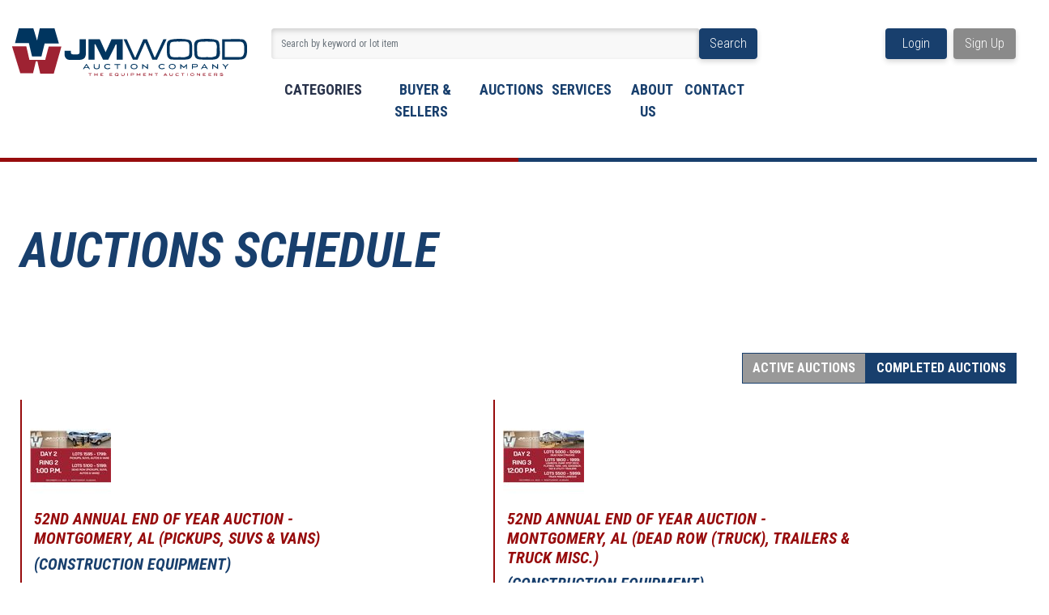

--- FILE ---
content_type: text/html; charset=utf-8
request_url: https://www.jmwood.com/auctionlist.aspx?dv=2
body_size: 7688
content:


<!DOCTYPE html>
<html lang="en">
    <head><meta charset="UTF-8" /><link rel="shortcut icon" href="https://www.jmwood.com/s/13/graphics/favicon.ico" /><link rel="alternate" type="application/rss+xml" title="J.M. Wood Auction Company, Inc. Upcoming Auctions Feed" href="https://www.jmwood.com/feeds" /><script type="text/javascript">var relpath = "https://www.jmwood.com/";</script><link rel="stylesheet" type="text/css" href="https://www.jmwood.com/css/c.min.2601190053.css" /><link rel="stylesheet" type="text/css" href="https://www.jmwood.com/s/13/css/s.min.2601190053.css" /><script type="text/javascript" src="https://www.jmwood.com/js/jquery-1.4.4.min.js"></script><script type="text/javascript" src="https://www.jmwood.com/js/c.min.2601190053.js"></script><meta name="viewport" content="width=device-width, initial-scale=1.0" /><link id="cssThickbox" rel="stylesheet" type="text/css" href="https://www.jmwood.com/s/13/../../css/jquery.thickbox.css" /><link id="cssSiteMain" rel="stylesheet" type="text/css" href="https://www.jmwood.com/s/13/public/css/main.5.css" /><link id="cssSiteRedesign" rel="stylesheet" type="text/css" href="https://www.jmwood.com/s/13/public/css/redesign.10.css" /><link rel="preconnect" href="https://fonts.googleapis.com" /><link rel="preconnect" href="https://fonts.gstatic.com" crossorigin="" /><link href="https://fonts.googleapis.com/css2?family=Open+Sans&amp;display=swap" rel="stylesheet" />
	<style type="text/css">
        .jmwcss .auctionschedule .buttonWrapper {
            justify-content: flex-end;
        }
        .buttonWrapper .custom-button--auctions:not(.is-selected) {
            background-color: #999;
        }
        .buttonWrapper .custom-button--auctions {
            margin-left: 1em;
        }
        .buttonWrapper .custom-button--auctions + .custom-button--auctions {
            margin-left: 0;
        }

        .jmwcss .teamcard {position: relative;}
        .jmwcss .textcontainer {
            padding-block: 2em;
        }
        .jmwcss .textcontainer-buttons {
            position: absolute;
            bottom: 0;
            width: 100%;
        }
        .jmwcss .textcontainer-title {
            max-height: 4.7em;
            overflow: hidden;
        }
        .jmwcss .teamcard .imagecontainer > img { height: auto; }
        .jmwcss .teamcard .imagecontainer { height: auto; }
        .jmwcss .page-link { padding:0 0.2em; border:none; }
        .jmwcss-auctionlist-datetime strong {display:block;}
        .jmwcss-auctionlist-datetime-timezone {display:block; font-size:0.7em; margin: -0.5em 0 1em; color:#999;}

        .imagecontainer {
            position: relative;
        }
        .imagecontainer::before {
            content: '';
            display: block;
            margin-top: 100%; /*trick to make imagecontainer height same as its width*/
        }
        .imagecontainer-aligner {
            position: absolute;
            top: 0;
            left: 0;
            right: 0;
            bottom: 0;
            display: flex;
            align-content: center;
            justify-content: center;
            align-items: center;
            justify-items: center;
        }
        .imagecontainer img {
            width: 100%;
        }
        @media (max-width: 991px) {
            .teamcard {
                width:100% !important;
            }

            .titlecontainer {
                max-width:70% !important;
            }
        }
        
	</style>
<!--GAnalytics--><script async src='https://www.googletagmanager.com/gtag/js?id=AW-457477297&l=gatagDataLayer'></script>
<script>window.gatagDataLayer=window.gatagDataLayer||[]; function gatag(){gatagDataLayer.push(arguments);} gatag('js',new Date());
gatag('set', 'linker', {'domains':[
'jmwood.com','jmwoodlive.com','liveauctiongroup.com',]});gatag('set', 'linker', {'accept_incoming': true});
gatag('config', 'AW-457477297');
</script>
<script>(function(w,d,s,l,i){
w[l]=w[l]||[];
w[l].push({'gtm.blacklist':['customScripts']});
w[l].push({'gtm.start':new Date().getTime(),event:'gtm.js'});
var f=d.getElementsByTagName(s)[0], j=d.createElement(s),dl=l!='dataLayer'?'&l='+l:'';
j.async=true;j.src='//www.googletagmanager.com/gtm.js?id='+i+dl;
f.parentNode.insertBefore(j,f);
})(window,document,'script','dataLayer','GTM-5B5B9GR');</script>
<script></script>
<title>
	Live Online Auctions - J.M. Wood Auction Company, Inc.
</title></head>
    <body>
        <script src="https://www.jmwood.com/s/13/public/js/bootstrap.bundle.min.js"></script>
        <script src="https://www.jmwood.com/s/13/public/js/w3-include-HTML.js"></script>
        <script src="https://www.jmwood.com/s/13/js/libs/localforage.min.js"></script>
        <script src="https://www.jmwood.com/s/13/js/bundle.min.js?v=2"></script>

        <form method="post" action="./auctionlist.aspx?dv=2" id="frmMainMaster">
<div class="aspNetHidden">
<input type="hidden" name="__VIEWSTATE" id="__VIEWSTATE" value="QL6yyYwZ8GCZZ/fIGJd55sFBbADA/uOb1k+6lUeIB0rgVSdYV+TtDDoqO6rfxhgn8SJX9GrwtKxovDv/F8sFMxmCdGw=" />
</div>

<noscript><iframe src='//www.googletagmanager.com/ns.html?id=GTM-5B5B9GR' height='0' width='0' style='display:none;visibility:hidden'></iframe></noscript>
<div class="aspNetHidden">

	<input type="hidden" name="__VIEWSTATEGENERATOR" id="__VIEWSTATEGENERATOR" value="87E310AE" />
</div>
            <div class="content-wrap">
                <header class="jmwcss">
<div class="lag-jmwood-header container-fluid redesign">
    <div class="row">
        <div class="col-lg-3 col-7 d-block d-lg-inline-block logo-container h-50">
            <a href="https://www.jmwood.com/">
                <img
                    src="https://s3.amazonaws.com/uploads.liveauctiongroup.net/sites/13_jmwood/public/assets/img/JMLogo.svg"
                    alt="JM Wood Logo"
                    class="header-logo" />
            </a>
            <div class="col-12">&nbsp;</div>
            
        </div>
        <div class="col-5 d-lg-none d-block mobile-nav p-0 h-50">
            <!-- Mobil Menu -->
            <a class="nav-link storecolor text-decoration-none"
                href="#"
                id="navbarDropdownMenuLink"
                role="button"
                data-bs-toggle="modal"
                data-bs-target="#mobileSubMenuModal">
                <i class="fas fa-bars mr-1"></i>
                <span class="font-italic">Menu</span>
            </a>
        </div>


        <div class="col-6 main d-lg-block d-none">
            <div class="searchbar p-0">
                <div class="input-group mb-3">

                    <input id="txtHeaderSearch"
                        type="text"
                        class="form-control"
                        aria-describedby="basic-addon1"
                        placeholder="Search by keyword or lot item"
                        onfocus="clearTextBox(this);"
                        onkeypress="if(event.keyCode == 13) { goSearch(this.value); return false; }" />
                    <div class="input-group-append">
                        <span class="input-group-text btn btn-darkblue" id="basic-addon1" style="cursor: pointer"
                            onclick="goSearch(document.getElementById('txtHeaderSearch').value); return false;">Search</span>
                    </div>
                </div>
            </div>
            <nav class="main-navbar navbar navbar-expand-lg align-content-center col-12 col-lg font-size--nav-reg d-lg-block d-none">
                <ul class="navbar-nav">
                    <li class="nav-item position-relative dropdown dropdown--hover">
                        <a class="custom-link text-uppercase active" href="#">Categories</a>
                        <ul id="navListCategories" class="dropdown-menu font-size--nav-submenu">
                        </ul>
                    </li>
                    <li class="nav-item position-relative dropdown dropdown--hover">
                        <a class="custom-link text-uppercase" href="#">buyer & sellers</a>
                        <ul class="dropdown-menu font-size--nav-submenu">
                            <li><a class="dropdown-item" href="https://www.jmwood.com/s/13/howtobuy.aspx">How to Buy</a></li>
                            <li><a class="dropdown-item" href="https://www.jmwood.com/s/13/howtosell.aspx">How to Sell</a></li>
                            <li><a class="dropdown-item" href="https://www.jmwood.com/s/13/termsandconditions.aspx">Terms & Conditions</a></li>
                        </ul>
                    </li>
                    <li class="nav-item position-relative dropdown dropdown--hover">
                        <a class="custom-link text-uppercase" href="https://www.jmwood.com/auctionlist.aspx">Auctions</a>
                        <ul class="dropdown-menu font-size--nav-submenu">
                            <li><a class="dropdown-item" href="https://www.jmwood.com/auctionlist.aspx">Auction Calendar</a></li>
                            <li><a class="dropdown-item" href="https://www.jmwood.com/auctionlist.aspx?dv=2">Auction Results</a></li>
                            <li><a class="dropdown-item" href="https://www.jmwood.com/s/13/howtobuy.aspx">How to buy</a></li>
                            <li><a class="dropdown-item" href="https://www.jmwood.com/s/13/payment.aspx">Payment</a></li>
                        </ul>
                    </li>
                    <li class="nav-item position-relative dropdown dropdown--hover">
                        <a class="custom-link text-uppercase" href="#">Services</a>
                        <ul class="dropdown-menu font-size--nav-submenu">
                            <li><a class="dropdown-item" href="https://www.jmwood.com/s/13/auctions.aspx">Auctions</a></li>
                            <li><a class="dropdown-item" href="https://www.jmwood.com/s/13/financing.aspx">Financing</a></li>
                            <li><a class="dropdown-item" href="https://www.jmwood.com/s/13/logistics.aspx">Logistics</a></li>
                            <li><a class="dropdown-item" href="https://www.jmwood.com/s/13/appraisals.aspx">Appraisals</a></li>
                            <li><a class="dropdown-item" href="https://www.jmwood.com/s/13/realestate.aspx">Real Estate</a></li>
                        </ul>
                    </li>
                    <li class="nav-item position-relative dropdown dropdown--hover">
                        <a class="custom-link text-uppercase" href="https://www.jmwood.com/s/13/aboutus.aspx">About Us</a>
                        <ul class="dropdown-menu font-size--nav-submenu">
                            <li><a class="dropdown-item" href="https://www.jmwood.com/s/13/aboutus.aspx">JM Wood Advantage</a></li>
                            <li><a class="dropdown-item" href="https://www.jmwood.com/s/13/ourteam.aspx">Team</a></li>
                        </ul>
                    </li>
                    <li class="nav-item position-relative dropdown dropdown--hover">
                        <a class="custom-link text-uppercase" href="https://www.jmwood.com/s/13/contactus.aspx">Contact</a>
                    </li>
                </ul>
            </nav>
        </div>

        <div id="loginContainer" class="col-lg-2 col-7 buttons d-lg-inline-block">
            <a id="header_lnkLogin" class="btn btn-darkblue col-5 mr-1 d-lg-block" href="https://www.jmwood.com/login.aspx?returnurl=https%3a%2f%2fwww.jmwood.com%2fs%2f13%2fauctionlist.aspx%3fdv%3d2">Login</a><a id="header_lnkRegister" class="btn btn-gray col-5 ml-1 d-lg-block" href="https://www.jmwood.com/register.aspx?returnurl=https%3a%2f%2fwww.jmwood.com%2fs%2f13%2fauctionlist.aspx%3fdv%3d2">Sign Up</a>
            
        </div>
        <div class="modal fade right" id="mobileSubMenuModal" tabindex="-1"
            aria-labelledby="mobileSubMenuModal" aria-hidden="true">
            <div class="modal-dialog">
                <div class="modal-content">
                    <div class="modal-body">
                        <div class="">
                            <div>
                                <a class="dropdown-item navbarNavDropdown-logo no-hover text-center" href="https://www.jmwood.com/">
                                    <img
                                        src="https://s3.amazonaws.com/uploads.liveauctiongroup.net/sites/13_jmwood/public/assets/img/JMLogo-iconOnly.svg"
                                        alt="JM Wood Logo"
                                        class="header-logo" /></a>
                            </div>
                            <nav class="main-navbar navbar navbar-expand-lg align-content-center font-size--nav-reg d-lg-block">
                            <ul class="navbar-nav dropdown-menu">
                                <li class="nav-item dropdown">
                                    <a class="custom-link text-uppercase nav-link dropdown-toggle dropdown-item"
                                       href="#"
                                       id="categoryDropdown"
                                       role="button"
                                       data-bs-toggle="dropdown"
                                       aria-expanded="false"
                                       aria-haspopup="true">Categories</a>
                                    <ul id="navMobileListCategories" class="dropdown-menu" aria-labelledby="categoryDropdown" data-nocategorylinks>
                                    </ul>
                                </li>
                                <li class="nav-item position-relative dropdown dropdown-item">
                                    <a class="custom-link text-uppercase nav-link dropdown-toggle dropdown-item"
                                       href="#"
                                       role="button"
                                       data-bs-toggle="dropdown"
                                       aria-expanded="false"
                                       aria-haspopup="true">buyer & sellers</a>
                                    <ul class="dropdown-menu">
                                        <li><a class="dropdown-item" href="https://www.jmwood.com/s/13/howtobuy.aspx">How to Buy</a></li>
                                        <li><a class="dropdown-item" href="https://www.jmwood.com/s/13/howtosell.aspx">How to Sell</a></li>
                                        <li><a class="dropdown-item" href="https://www.jmwood.com/s/13/termsandconditions.aspx">Terms & Conditions</a></li>
                                    </ul>
                                </li>
                                <li class="nav-item position-relative dropdown">
                                    <a class="custom-link text-uppercase nav-link dropdown-toggle dropdown-item"
                                        href="#"
                                        role="button"
                                        data-bs-toggle="dropdown"
                                        aria-expanded="false"
                                        aria-haspopup="true">Auctions</a>
                                    <ul class="dropdown-menu">
                                        <li><a class="dropdown-item" href="https://www.jmwood.com/auctionlist.aspx">Auction Calendar</a></li>
                                        <li><a class="dropdown-item" href="https://www.jmwood.com/auctionlist.aspx?dv=2">Auction Results</a></li>
                                        <li><a class="dropdown-item" href="https://www.jmwood.com/s/13/howtobuy.aspx">How to buy</a></li>
                                        <li><a class="dropdown-item" href="https://www.jmwood.com/s/13/payment.aspx">Payment</a></li>
                                    </ul>
                                </li>
                                <li class="nav-item dropdown">
                                    <a class="custom-link text-uppercase nav-link dropdown-toggle dropdown-item"
                                       href="#"
                                       role="button"
                                       data-bs-toggle="dropdown"
                                       aria-expanded="false"
                                       aria-haspopup="true">Services</a>
                                    <ul class="dropdown-menu">
                                        <li><a class="dropdown-item" href="https://www.jmwood.com/s/13/auctions.aspx">Auctions</a></li>
                                        <li><a class="dropdown-item" href="https://www.jmwood.com/s/13/financing.aspx">Financing</a></li>
                                        <li><a class="dropdown-item" href="https://www.jmwood.com/s/13/logistics.aspx">Logistics</a></li>
                                        <li><a class="dropdown-item" href="https://www.jmwood.com/s/13/appraisals.aspx">Appraisals</a></li>
                                        <li><a class="dropdown-item" href="https://www.jmwood.com/s/13/realestate.aspx">Real Estate</a></li>
                                    </ul>
                                </li>
                                <li class="nav-item dropdown">
                                    <a class="custom-link text-uppercase nav-link dropdown-toggle dropdown-item"
                                       href="#"
                                       role="button"
                                       data-bs-toggle="dropdown"
                                       aria-expanded="false"
                                       aria-haspopup="true">About Us</a>
                                    <ul class="dropdown-menu font-size--nav-submenu">
                                        <li><a class="dropdown-item" href="https://www.jmwood.com/s/13/aboutus.aspx">JM Wood Advantage</a></li>
                                        <li><a class="dropdown-item" href="https://www.jmwood.com/s/13/ourteam.aspx">Team</a></li>
                                    </ul>
                                </li>
                                <li class="nav-item position-relative dropdown">
                                    <a class="custom-link text-uppercase" href="https://www.jmwood.com/s/13/contactus.aspx">Contact</a>
                                </li>
                                    <li id="loginLI" class="nav-item"></li>
                                </ul>
                            </nav>
                        </div>
                    </div>
                </div>
            </div>
        </div>
    </div>
</div>

<script type="text/javascript">
    (function () {
        if ((window.innerWidth <= 991))
            $("#loginContainer").attr("class", "").prependTo("#loginLI");
    })();
</script>
</header>
                <main class="container containerWidth-lg jmwcss">
                    
    <div class="jmwcss">
	<div class="d-flex flex-column align-content-between justify-content-center auctionschedule">
        
        <section class="sectioncontainer mb-5 text-md-left">
            <h2 class="text-center text-md-left mb-5">Auction<span class="d-none d-md-inline-block">s</span> <span class="d-none d-md-inline-block">schedule</span></h2>
        </section>

        <div class="buttonWrapper">
            <div class="spaceholder"></div>
            <div class="spaceholder"></div>
            <div class="spaceholder"></div>
            <a href="auctionlist.aspx?dv=1" id="cphBody_linkUpcomingAuctions" class="custom-button custom-button--auctions btn btn-primary btn-md ">Active Auctions</a>
            <a href="auctionlist.aspx?dv=2" id="cphBody_linkFinishedAuctions" class="custom-button custom-button--auctions btn btn-primary btn-md is-selected">Completed Auctions</a>
        </div>

        <div class="d-block d-sm-flex flex-lg-wrap justify-content-start flex-wrap">
            
                    
                    <div class="teamcard" style="width:45%; cursor:pointer;">
                        <div class="textcontainer" style="padding-bottom:.5em;">
                            <div class="imagecontainer" style="display:inline-block; width: 100px;">
                                <div class="imagecontainer-aligner">
                                    <img
                                        src="https://dygtyjqp7pi0m.cloudfront.net/as/111927.jpg?v=8DE334EEB7D1D20"
                                        alt="52nd Annual End of Year Auction - Montgomery, AL"
                                    />
                                </div>
                            </div>
                            <div class="titlecontainer" style="display:inline-block; width:auto; vertical-align:top;max-width:82%;">
                                <div  style="width: auto; padding: 0 5px 0 5px;">
                                    <h6 class="textcontainer-title mt-2">52nd Annual End of Year Auction - Montgomery, AL (Pickups, SUVs &amp; Vans)</h6>
                                    <h6 class="text-primary mb-2">(Construction Equipment)</h6>    
                                </div>
                            </div>
                            
                        </div>
                        
                        <div class="textcontainer" style="padding-top:0px">
                            <div class="textcontainer-contact jmwcss-auctionlist-datetime">
                                <div>Alabama, United States</div>
                                <div><strong>2025 December 04 @ 01:00 PM <span class="jmwcss-auctionlist-datetime-timezone">UTC-06:00 : CST/MDT</span></strong></div>
                            </div>
                            <div class="textcontainer-buttons text-right d-flex justify-content-between">
                                <div class="pr-2 w-50">
                                    <a id="aInventory" class="inventorylink" href="https://www.jmwood.com/52nd-Annual-End-of-Year-Auction-Montgomery-AL_as111927"
                                       class="custom-button btn btn-primary btn-md btn-block">Inventory</a>
                                </div>
                                <div class="pl-2 w-50">
                                    <a data-href="https://www.jmwood.com/signup.aspx?a=73226&returnurl=https%3a%2f%2fwww.jmwood.com%2f52nd-Annual-End-of-Year-Auction-Montgomery-AL_a73226"
                                        onclick="goToLink(event)"
                                       class="custom-button btn btn-primary btn-md btn-block">View & BID</a>
                                </div>
                            </div>
                        </div>
                    </div>
                
                    
                    <div class="teamcard" style="width:45%; cursor:pointer;">
                        <div class="textcontainer" style="padding-bottom:.5em;">
                            <div class="imagecontainer" style="display:inline-block; width: 100px;">
                                <div class="imagecontainer-aligner">
                                    <img
                                        src="https://dygtyjqp7pi0m.cloudfront.net/as/111926.jpg?v=8DE334EEDD9D1D0"
                                        alt="52nd Annual End of Year Auction - Montgomery, AL"
                                    />
                                </div>
                            </div>
                            <div class="titlecontainer" style="display:inline-block; width:auto; vertical-align:top;max-width:82%;">
                                <div  style="width: auto; padding: 0 5px 0 5px;">
                                    <h6 class="textcontainer-title mt-2">52nd Annual End of Year Auction - Montgomery, AL (Dead Row (Truck), Trailers &amp; Truck Misc.)</h6>
                                    <h6 class="text-primary mb-2">(Construction Equipment)</h6>    
                                </div>
                            </div>
                            
                        </div>
                        
                        <div class="textcontainer" style="padding-top:0px">
                            <div class="textcontainer-contact jmwcss-auctionlist-datetime">
                                <div>Alabama, United States</div>
                                <div><strong>2025 December 04 @ 12:00 PM <span class="jmwcss-auctionlist-datetime-timezone">UTC-06:00 : CST/MDT</span></strong></div>
                            </div>
                            <div class="textcontainer-buttons text-right d-flex justify-content-between">
                                <div class="pr-2 w-50">
                                    <a id="aInventory" class="inventorylink" href="https://www.jmwood.com/52nd-Annual-End-of-Year-Auction-Montgomery-AL_as111926"
                                       class="custom-button btn btn-primary btn-md btn-block">Inventory</a>
                                </div>
                                <div class="pl-2 w-50">
                                    <a data-href="https://www.jmwood.com/signup.aspx?a=73226&returnurl=https%3a%2f%2fwww.jmwood.com%2f52nd-Annual-End-of-Year-Auction-Montgomery-AL_a73226"
                                        onclick="goToLink(event)"
                                       class="custom-button btn btn-primary btn-md btn-block">View & BID</a>
                                </div>
                            </div>
                        </div>
                    </div>
                
                    
                    <div class="teamcard" style="width:45%; cursor:pointer;">
                        <div class="textcontainer" style="padding-bottom:.5em;">
                            <div class="imagecontainer" style="display:inline-block; width: 100px;">
                                <div class="imagecontainer-aligner">
                                    <img
                                        src="https://dygtyjqp7pi0m.cloudfront.net/as/108950.jpg?v=8DE32A96344BC60"
                                        alt="52nd Annual End of Year Auction - Montgomery, AL"
                                    />
                                </div>
                            </div>
                            <div class="titlecontainer" style="display:inline-block; width:auto; vertical-align:top;max-width:82%;">
                                <div  style="width: auto; padding: 0 5px 0 5px;">
                                    <h6 class="textcontainer-title mt-2">52nd Annual End of Year Auction - Montgomery, AL (Forestry, Log Trailers, Chip Vans &amp; Misc.)</h6>
                                    <h6 class="text-primary mb-2">(Construction Equipment)</h6>    
                                </div>
                            </div>
                            
                        </div>
                        
                        <div class="textcontainer" style="padding-top:0px">
                            <div class="textcontainer-contact jmwcss-auctionlist-datetime">
                                <div>Alabama, United States</div>
                                <div><strong>2025 December 04 @ 09:00 AM <span class="jmwcss-auctionlist-datetime-timezone">UTC-06:00 : CST/MDT</span></strong></div>
                            </div>
                            <div class="textcontainer-buttons text-right d-flex justify-content-between">
                                <div class="pr-2 w-50">
                                    <a id="aInventory" class="inventorylink" href="https://www.jmwood.com/52nd-Annual-End-of-Year-Auction-Montgomery-AL_as108950"
                                       class="custom-button btn btn-primary btn-md btn-block">Inventory</a>
                                </div>
                                <div class="pl-2 w-50">
                                    <a data-href="https://www.jmwood.com/signup.aspx?a=73226&returnurl=https%3a%2f%2fwww.jmwood.com%2f52nd-Annual-End-of-Year-Auction-Montgomery-AL_a73226"
                                        onclick="goToLink(event)"
                                       class="custom-button btn btn-primary btn-md btn-block">View & BID</a>
                                </div>
                            </div>
                        </div>
                    </div>
                
                    
                    <div class="teamcard" style="width:45%; cursor:pointer;">
                        <div class="textcontainer" style="padding-bottom:.5em;">
                            <div class="imagecontainer" style="display:inline-block; width: 100px;">
                                <div class="imagecontainer-aligner">
                                    <img
                                        src="https://dygtyjqp7pi0m.cloudfront.net/as/111841.jpg?v=8DE32B3083C6660"
                                        alt="52nd Annual End of Year Auction - Montgomery, AL"
                                    />
                                </div>
                            </div>
                            <div class="titlecontainer" style="display:inline-block; width:auto; vertical-align:top;max-width:82%;">
                                <div  style="width: auto; padding: 0 5px 0 5px;">
                                    <h6 class="textcontainer-title mt-2">52nd Annual End of Year Auction - Montgomery, AL (UTVs, Dead Row (Farm) &amp; Farm Misc.)</h6>
                                    <h6 class="text-primary mb-2">(Construction Equipment)</h6>    
                                </div>
                            </div>
                            
                        </div>
                        
                        <div class="textcontainer" style="padding-top:0px">
                            <div class="textcontainer-contact jmwcss-auctionlist-datetime">
                                <div>Alabama, United States</div>
                                <div><strong>2025 December 04 @ 09:00 AM <span class="jmwcss-auctionlist-datetime-timezone">UTC-06:00 : CST/MDT</span></strong></div>
                            </div>
                            <div class="textcontainer-buttons text-right d-flex justify-content-between">
                                <div class="pr-2 w-50">
                                    <a id="aInventory" class="inventorylink" href="https://www.jmwood.com/52nd-Annual-End-of-Year-Auction-Montgomery-AL_as111841"
                                       class="custom-button btn btn-primary btn-md btn-block">Inventory</a>
                                </div>
                                <div class="pl-2 w-50">
                                    <a data-href="https://www.jmwood.com/signup.aspx?a=73226&returnurl=https%3a%2f%2fwww.jmwood.com%2f52nd-Annual-End-of-Year-Auction-Montgomery-AL_a73226"
                                        onclick="goToLink(event)"
                                       class="custom-button btn btn-primary btn-md btn-block">View & BID</a>
                                </div>
                            </div>
                        </div>
                    </div>
                
                    
                    <div class="teamcard" style="width:45%; cursor:pointer;">
                        <div class="textcontainer" style="padding-bottom:.5em;">
                            <div class="imagecontainer" style="display:inline-block; width: 100px;">
                                <div class="imagecontainer-aligner">
                                    <img
                                        src="https://dygtyjqp7pi0m.cloudfront.net/as/111925.jpg?v=8DE337B7DA74FA0"
                                        alt="52nd Annual End of Year Auction - Montgomery, AL"
                                    />
                                </div>
                            </div>
                            <div class="titlecontainer" style="display:inline-block; width:auto; vertical-align:top;max-width:82%;">
                                <div  style="width: auto; padding: 0 5px 0 5px;">
                                    <h6 class="textcontainer-title mt-2">52nd Annual End of Year Auction - Montgomery, AL (FarmTractors, Dump, Sanitation, Tractor &amp;Specialty)</h6>
                                    <h6 class="text-primary mb-2">(Construction Equipment)</h6>    
                                </div>
                            </div>
                            
                        </div>
                        
                        <div class="textcontainer" style="padding-top:0px">
                            <div class="textcontainer-contact jmwcss-auctionlist-datetime">
                                <div>Alabama, United States</div>
                                <div><strong>2025 December 04 @ 08:00 AM <span class="jmwcss-auctionlist-datetime-timezone">UTC-06:00 : CST/MDT</span></strong></div>
                            </div>
                            <div class="textcontainer-buttons text-right d-flex justify-content-between">
                                <div class="pr-2 w-50">
                                    <a id="aInventory" class="inventorylink" href="https://www.jmwood.com/52nd-Annual-End-of-Year-Auction-Montgomery-AL_as111925"
                                       class="custom-button btn btn-primary btn-md btn-block">Inventory</a>
                                </div>
                                <div class="pl-2 w-50">
                                    <a data-href="https://www.jmwood.com/signup.aspx?a=73226&returnurl=https%3a%2f%2fwww.jmwood.com%2f52nd-Annual-End-of-Year-Auction-Montgomery-AL_a73226"
                                        onclick="goToLink(event)"
                                       class="custom-button btn btn-primary btn-md btn-block">View & BID</a>
                                </div>
                            </div>
                        </div>
                    </div>
                
                    
                    <div class="teamcard" style="width:45%; cursor:pointer;">
                        <div class="textcontainer" style="padding-bottom:.5em;">
                            <div class="imagecontainer" style="display:inline-block; width: 100px;">
                                <div class="imagecontainer-aligner">
                                    <img
                                        src="https://dygtyjqp7pi0m.cloudfront.net/as/111840.jpg?v=8DE31ED9AA67700"
                                        alt="52nd Annual End of Year Auction - Montgomery, AL"
                                    />
                                </div>
                            </div>
                            <div class="titlecontainer" style="display:inline-block; width:auto; vertical-align:top;max-width:82%;">
                                <div  style="width: auto; padding: 0 5px 0 5px;">
                                    <h6 class="textcontainer-title mt-2">52nd Annual End of Year Auction - Montgomery, AL (Construction Misc.)</h6>
                                    <h6 class="text-primary mb-2">(Construction Equipment)</h6>    
                                </div>
                            </div>
                            
                        </div>
                        
                        <div class="textcontainer" style="padding-top:0px">
                            <div class="textcontainer-contact jmwcss-auctionlist-datetime">
                                <div>Alabama, United States</div>
                                <div><strong>2025 December 03 @ 10:00 AM <span class="jmwcss-auctionlist-datetime-timezone">UTC-06:00 : CST/MDT</span></strong></div>
                            </div>
                            <div class="textcontainer-buttons text-right d-flex justify-content-between">
                                <div class="pr-2 w-50">
                                    <a id="aInventory" class="inventorylink" href="https://www.jmwood.com/52nd-Annual-End-of-Year-Auction-Montgomery-AL_as111840"
                                       class="custom-button btn btn-primary btn-md btn-block">Inventory</a>
                                </div>
                                <div class="pl-2 w-50">
                                    <a data-href="https://www.jmwood.com/signup.aspx?a=73226&returnurl=https%3a%2f%2fwww.jmwood.com%2f52nd-Annual-End-of-Year-Auction-Montgomery-AL_a73226"
                                        onclick="goToLink(event)"
                                       class="custom-button btn btn-primary btn-md btn-block">View & BID</a>
                                </div>
                            </div>
                        </div>
                    </div>
                
                    
                    <div class="teamcard" style="width:45%; cursor:pointer;">
                        <div class="textcontainer" style="padding-bottom:.5em;">
                            <div class="imagecontainer" style="display:inline-block; width: 100px;">
                                <div class="imagecontainer-aligner">
                                    <img
                                        src="https://dygtyjqp7pi0m.cloudfront.net/as/111842.jpg?v=8DE31EB6FA2B980"
                                        alt="52nd Annual End of Year Auction - Montgomery, AL"
                                    />
                                </div>
                            </div>
                            <div class="titlecontainer" style="display:inline-block; width:auto; vertical-align:top;max-width:82%;">
                                <div  style="width: auto; padding: 0 5px 0 5px;">
                                    <h6 class="textcontainer-title mt-2">52nd Annual End of Year Auction - Montgomery, AL (Brooms, Paving, Drilling, Lifts, Dead Row &amp; Misc.)</h6>
                                    <h6 class="text-primary mb-2">(Construction Equipment)</h6>    
                                </div>
                            </div>
                            
                        </div>
                        
                        <div class="textcontainer" style="padding-top:0px">
                            <div class="textcontainer-contact jmwcss-auctionlist-datetime">
                                <div>Alabama, United States</div>
                                <div><strong>2025 December 03 @ 10:00 AM <span class="jmwcss-auctionlist-datetime-timezone">UTC-06:00 : CST/MDT</span></strong></div>
                            </div>
                            <div class="textcontainer-buttons text-right d-flex justify-content-between">
                                <div class="pr-2 w-50">
                                    <a id="aInventory" class="inventorylink" href="https://www.jmwood.com/52nd-Annual-End-of-Year-Auction-Montgomery-AL_as111842"
                                       class="custom-button btn btn-primary btn-md btn-block">Inventory</a>
                                </div>
                                <div class="pl-2 w-50">
                                    <a data-href="https://www.jmwood.com/signup.aspx?a=73226&returnurl=https%3a%2f%2fwww.jmwood.com%2f52nd-Annual-End-of-Year-Auction-Montgomery-AL_a73226"
                                        onclick="goToLink(event)"
                                       class="custom-button btn btn-primary btn-md btn-block">View & BID</a>
                                </div>
                            </div>
                        </div>
                    </div>
                
                    
                    <div class="teamcard" style="width:45%; cursor:pointer;">
                        <div class="textcontainer" style="padding-bottom:.5em;">
                            <div class="imagecontainer" style="display:inline-block; width: 100px;">
                                <div class="imagecontainer-aligner">
                                    <img
                                        src="https://dygtyjqp7pi0m.cloudfront.net/as/108949.jpg?v=8DE31F871232C10"
                                        alt="52nd Annual End of Year Auction - Montgomery, AL"
                                    />
                                </div>
                            </div>
                            <div class="titlecontainer" style="display:inline-block; width:auto; vertical-align:top;max-width:82%;">
                                <div  style="width: auto; padding: 0 5px 0 5px;">
                                    <h6 class="textcontainer-title mt-2">52nd Annual End of Year Auction - Montgomery, AL (Construction Equipment)</h6>
                                    <h6 class="text-primary mb-2">(Construction Equipment)</h6>    
                                </div>
                            </div>
                            
                        </div>
                        
                        <div class="textcontainer" style="padding-top:0px">
                            <div class="textcontainer-contact jmwcss-auctionlist-datetime">
                                <div>Alabama, United States</div>
                                <div><strong>2025 December 03 @ 08:00 AM <span class="jmwcss-auctionlist-datetime-timezone">UTC-06:00 : CST/MDT</span></strong></div>
                            </div>
                            <div class="textcontainer-buttons text-right d-flex justify-content-between">
                                <div class="pr-2 w-50">
                                    <a id="aInventory" class="inventorylink" href="https://www.jmwood.com/52nd-Annual-End-of-Year-Auction-Montgomery-AL_as108949"
                                       class="custom-button btn btn-primary btn-md btn-block">Inventory</a>
                                </div>
                                <div class="pl-2 w-50">
                                    <a data-href="https://www.jmwood.com/signup.aspx?a=73226&returnurl=https%3a%2f%2fwww.jmwood.com%2f52nd-Annual-End-of-Year-Auction-Montgomery-AL_a73226"
                                        onclick="goToLink(event)"
                                       class="custom-button btn btn-primary btn-md btn-block">View & BID</a>
                                </div>
                            </div>
                        </div>
                    </div>
                
                    
                    <div class="teamcard" style="width:45%; cursor:pointer;">
                        <div class="textcontainer" style="padding-bottom:.5em;">
                            <div class="imagecontainer" style="display:inline-block; width: 100px;">
                                <div class="imagecontainer-aligner">
                                    <img
                                        src="https://dygtyjqp7pi0m.cloudfront.net/as/110814.jpg?v=8DDFBC07B10CE30"
                                        alt="52nd Annual Fall Auction - Montgomery, AL"
                                    />
                                </div>
                            </div>
                            <div class="titlecontainer" style="display:inline-block; width:auto; vertical-align:top;max-width:82%;">
                                <div  style="width: auto; padding: 0 5px 0 5px;">
                                    <h6 class="textcontainer-title mt-2">52nd Annual Fall Auction - Montgomery, AL (Log Loaders, Trailers, Chip Vans &amp; Forestry Misc.)</h6>
                                    <h6 class="text-primary mb-2">(Construction Equipment)</h6>    
                                </div>
                            </div>
                            
                        </div>
                        
                        <div class="textcontainer" style="padding-top:0px">
                            <div class="textcontainer-contact jmwcss-auctionlist-datetime">
                                <div>Alabama, United States</div>
                                <div><strong>2025 September 25 @ 10:00 AM <span class="jmwcss-auctionlist-datetime-timezone">UTC-05:00 : EST/CDT</span></strong></div>
                            </div>
                            <div class="textcontainer-buttons text-right d-flex justify-content-between">
                                <div class="pr-2 w-50">
                                    <a id="aInventory" class="inventorylink" href="https://www.jmwood.com/52nd-Annual-Fall-Auction-Montgomery-AL_as110814"
                                       class="custom-button btn btn-primary btn-md btn-block">Inventory</a>
                                </div>
                                <div class="pl-2 w-50">
                                    <a data-href="https://www.jmwood.com/signup.aspx?a=72525&returnurl=https%3a%2f%2fwww.jmwood.com%2f52nd-Annual-Fall-Auction-Montgomery-AL_a72525"
                                        onclick="goToLink(event)"
                                       class="custom-button btn btn-primary btn-md btn-block">View & BID</a>
                                </div>
                            </div>
                        </div>
                    </div>
                
                    
                    <div class="teamcard" style="width:45%; cursor:pointer;">
                        <div class="textcontainer" style="padding-bottom:.5em;">
                            <div class="imagecontainer" style="display:inline-block; width: 100px;">
                                <div class="imagecontainer-aligner">
                                    <img
                                        src="https://dygtyjqp7pi0m.cloudfront.net/as/109111.jpg?v=8DDFBB6F2FC7750"
                                        alt="52nd Annual Fall Auction - Montgomery, AL"
                                    />
                                </div>
                            </div>
                            <div class="titlecontainer" style="display:inline-block; width:auto; vertical-align:top;max-width:82%;">
                                <div  style="width: auto; padding: 0 5px 0 5px;">
                                    <h6 class="textcontainer-title mt-2">52nd Annual Fall Auction - Montgomery, AL (UTVs, Dead Row, Hunting Accessories &amp; Farm Misc.)</h6>
                                    <h6 class="text-primary mb-2">(Construction Equipment)</h6>    
                                </div>
                            </div>
                            
                        </div>
                        
                        <div class="textcontainer" style="padding-top:0px">
                            <div class="textcontainer-contact jmwcss-auctionlist-datetime">
                                <div>Alabama, United States</div>
                                <div><strong>2025 September 25 @ 09:00 AM <span class="jmwcss-auctionlist-datetime-timezone">UTC-05:00 : EST/CDT</span></strong></div>
                            </div>
                            <div class="textcontainer-buttons text-right d-flex justify-content-between">
                                <div class="pr-2 w-50">
                                    <a id="aInventory" class="inventorylink" href="https://www.jmwood.com/52nd-Annual-Fall-Auction-Montgomery-AL_as109111"
                                       class="custom-button btn btn-primary btn-md btn-block">Inventory</a>
                                </div>
                                <div class="pl-2 w-50">
                                    <a data-href="https://www.jmwood.com/signup.aspx?a=72525&returnurl=https%3a%2f%2fwww.jmwood.com%2f52nd-Annual-Fall-Auction-Montgomery-AL_a72525"
                                        onclick="goToLink(event)"
                                       class="custom-button btn btn-primary btn-md btn-block">View & BID</a>
                                </div>
                            </div>
                        </div>
                    </div>
                
                    
                    <div class="teamcard" style="width:45%; cursor:pointer;">
                        <div class="textcontainer" style="padding-bottom:.5em;">
                            <div class="imagecontainer" style="display:inline-block; width: 100px;">
                                <div class="imagecontainer-aligner">
                                    <img
                                        src="https://dygtyjqp7pi0m.cloudfront.net/as/107930.jpg?v=8DDFBC0B9317FC0"
                                        alt="52nd Annual Fall Auction - Montgomery, AL"
                                    />
                                </div>
                            </div>
                            <div class="titlecontainer" style="display:inline-block; width:auto; vertical-align:top;max-width:82%;">
                                <div  style="width: auto; padding: 0 5px 0 5px;">
                                    <h6 class="textcontainer-title mt-2">52nd Annual Fall Auction - Montgomery, AL (Tractors, Skidders, Feller Bunchers &amp; Vehicles)</h6>
                                    <h6 class="text-primary mb-2">(Construction Equipment)</h6>    
                                </div>
                            </div>
                            
                        </div>
                        
                        <div class="textcontainer" style="padding-top:0px">
                            <div class="textcontainer-contact jmwcss-auctionlist-datetime">
                                <div>Alabama, United States</div>
                                <div><strong>2025 September 25 @ 08:00 AM <span class="jmwcss-auctionlist-datetime-timezone">UTC-05:00 : EST/CDT</span></strong></div>
                            </div>
                            <div class="textcontainer-buttons text-right d-flex justify-content-between">
                                <div class="pr-2 w-50">
                                    <a id="aInventory" class="inventorylink" href="https://www.jmwood.com/52nd-Annual-Fall-Auction-Montgomery-AL_as107930"
                                       class="custom-button btn btn-primary btn-md btn-block">Inventory</a>
                                </div>
                                <div class="pl-2 w-50">
                                    <a data-href="https://www.jmwood.com/signup.aspx?a=72525&returnurl=https%3a%2f%2fwww.jmwood.com%2f52nd-Annual-Fall-Auction-Montgomery-AL_a72525"
                                        onclick="goToLink(event)"
                                       class="custom-button btn btn-primary btn-md btn-block">View & BID</a>
                                </div>
                            </div>
                        </div>
                    </div>
                
                    
                    <div class="teamcard" style="width:45%; cursor:pointer;">
                        <div class="textcontainer" style="padding-bottom:.5em;">
                            <div class="imagecontainer" style="display:inline-block; width: 100px;">
                                <div class="imagecontainer-aligner">
                                    <img
                                        src="https://dygtyjqp7pi0m.cloudfront.net/as/111093.jpg?v=8DDFB7BD0DDE270"
                                        alt="52nd Annual Fall Auction - Montgomery, AL"
                                    />
                                </div>
                            </div>
                            <div class="titlecontainer" style="display:inline-block; width:auto; vertical-align:top;max-width:82%;">
                                <div  style="width: auto; padding: 0 5px 0 5px;">
                                    <h6 class="textcontainer-title mt-2">52nd Annual Fall Auction - Montgomery, AL (MIDIs/Backhoes/Roller/Skid Steer/MINIs/Lifts/Misc.)</h6>
                                    <h6 class="text-primary mb-2">(Construction Equipment)</h6>    
                                </div>
                            </div>
                            
                        </div>
                        
                        <div class="textcontainer" style="padding-top:0px">
                            <div class="textcontainer-contact jmwcss-auctionlist-datetime">
                                <div>Alabama, United States</div>
                                <div><strong>2025 September 24 @ 10:30 AM <span class="jmwcss-auctionlist-datetime-timezone">UTC-05:00 : EST/CDT</span></strong></div>
                            </div>
                            <div class="textcontainer-buttons text-right d-flex justify-content-between">
                                <div class="pr-2 w-50">
                                    <a id="aInventory" class="inventorylink" href="https://www.jmwood.com/52nd-Annual-Fall-Auction-Montgomery-AL_as111093"
                                       class="custom-button btn btn-primary btn-md btn-block">Inventory</a>
                                </div>
                                <div class="pl-2 w-50">
                                    <a data-href="https://www.jmwood.com/signup.aspx?a=72525&returnurl=https%3a%2f%2fwww.jmwood.com%2f52nd-Annual-Fall-Auction-Montgomery-AL_a72525"
                                        onclick="goToLink(event)"
                                       class="custom-button btn btn-primary btn-md btn-block">View & BID</a>
                                </div>
                            </div>
                        </div>
                    </div>
                
                    
                    <div class="teamcard" style="width:45%; cursor:pointer;">
                        <div class="textcontainer" style="padding-bottom:.5em;">
                            <div class="imagecontainer" style="display:inline-block; width: 100px;">
                                <div class="imagecontainer-aligner">
                                    <img
                                        src="https://dygtyjqp7pi0m.cloudfront.net/as/109110.jpg?v=8DDFAE4855B7750"
                                        alt="52nd Annual Fall Auction - Montgomery, AL"
                                    />
                                </div>
                            </div>
                            <div class="titlecontainer" style="display:inline-block; width:auto; vertical-align:top;max-width:82%;">
                                <div  style="width: auto; padding: 0 5px 0 5px;">
                                    <h6 class="textcontainer-title mt-2">52nd Annual Fall Auction - Montgomery, AL (Construction Misc.)</h6>
                                    <h6 class="text-primary mb-2">(Construction Equipment)</h6>    
                                </div>
                            </div>
                            
                        </div>
                        
                        <div class="textcontainer" style="padding-top:0px">
                            <div class="textcontainer-contact jmwcss-auctionlist-datetime">
                                <div>Alabama, United States</div>
                                <div><strong>2025 September 24 @ 09:00 AM <span class="jmwcss-auctionlist-datetime-timezone">UTC-05:00 : EST/CDT</span></strong></div>
                            </div>
                            <div class="textcontainer-buttons text-right d-flex justify-content-between">
                                <div class="pr-2 w-50">
                                    <a id="aInventory" class="inventorylink" href="https://www.jmwood.com/52nd-Annual-Fall-Auction-Montgomery-AL_as109110"
                                       class="custom-button btn btn-primary btn-md btn-block">Inventory</a>
                                </div>
                                <div class="pl-2 w-50">
                                    <a data-href="https://www.jmwood.com/signup.aspx?a=72525&returnurl=https%3a%2f%2fwww.jmwood.com%2f52nd-Annual-Fall-Auction-Montgomery-AL_a72525"
                                        onclick="goToLink(event)"
                                       class="custom-button btn btn-primary btn-md btn-block">View & BID</a>
                                </div>
                            </div>
                        </div>
                    </div>
                
                    
                    <div class="teamcard" style="width:45%; cursor:pointer;">
                        <div class="textcontainer" style="padding-bottom:.5em;">
                            <div class="imagecontainer" style="display:inline-block; width: 100px;">
                                <div class="imagecontainer-aligner">
                                    <img
                                        src="https://dygtyjqp7pi0m.cloudfront.net/as/111094.jpg?v=8DDFB8611300E70"
                                        alt="52nd Annual Fall Auction - Montgomery, AL"
                                    />
                                </div>
                            </div>
                            <div class="titlecontainer" style="display:inline-block; width:auto; vertical-align:top;max-width:82%;">
                                <div  style="width: auto; padding: 0 5px 0 5px;">
                                    <h6 class="textcontainer-title mt-2">52nd Annual Fall Auction - Montgomery, AL (Cincinnati, OH. Misc. Items &amp; Dead Row (Const.))</h6>
                                    <h6 class="text-primary mb-2">(Construction Equipment)</h6>    
                                </div>
                            </div>
                            
                        </div>
                        
                        <div class="textcontainer" style="padding-top:0px">
                            <div class="textcontainer-contact jmwcss-auctionlist-datetime">
                                <div>Alabama, United States</div>
                                <div><strong>2025 September 24 @ 09:00 AM <span class="jmwcss-auctionlist-datetime-timezone">UTC-05:00 : EST/CDT</span></strong></div>
                            </div>
                            <div class="textcontainer-buttons text-right d-flex justify-content-between">
                                <div class="pr-2 w-50">
                                    <a id="aInventory" class="inventorylink" href="https://www.jmwood.com/52nd-Annual-Fall-Auction-Montgomery-AL_as111094"
                                       class="custom-button btn btn-primary btn-md btn-block">Inventory</a>
                                </div>
                                <div class="pl-2 w-50">
                                    <a data-href="https://www.jmwood.com/signup.aspx?a=72525&returnurl=https%3a%2f%2fwww.jmwood.com%2f52nd-Annual-Fall-Auction-Montgomery-AL_a72525"
                                        onclick="goToLink(event)"
                                       class="custom-button btn btn-primary btn-md btn-block">View & BID</a>
                                </div>
                            </div>
                        </div>
                    </div>
                
                    
                    <div class="teamcard" style="width:45%; cursor:pointer;">
                        <div class="textcontainer" style="padding-bottom:.5em;">
                            <div class="imagecontainer" style="display:inline-block; width: 100px;">
                                <div class="imagecontainer-aligner">
                                    <img
                                        src="https://dygtyjqp7pi0m.cloudfront.net/as/107929.jpg?v=8DDFAEEA6466470"
                                        alt="52nd Annual Fall Auction - Montgomery, AL"
                                    />
                                </div>
                            </div>
                            <div class="titlecontainer" style="display:inline-block; width:auto; vertical-align:top;max-width:82%;">
                                <div  style="width: auto; padding: 0 5px 0 5px;">
                                    <h6 class="textcontainer-title mt-2">52nd Annual Fall Auction - Montgomery, AL (Loaders, Artics, Graders, Dozers, Excavators)</h6>
                                    <h6 class="text-primary mb-2">(Construction Equipment)</h6>    
                                </div>
                            </div>
                            
                        </div>
                        
                        <div class="textcontainer" style="padding-top:0px">
                            <div class="textcontainer-contact jmwcss-auctionlist-datetime">
                                <div>Alabama, United States</div>
                                <div><strong>2025 September 24 @ 08:00 AM <span class="jmwcss-auctionlist-datetime-timezone">UTC-05:00 : EST/CDT</span></strong></div>
                            </div>
                            <div class="textcontainer-buttons text-right d-flex justify-content-between">
                                <div class="pr-2 w-50">
                                    <a id="aInventory" class="inventorylink" href="https://www.jmwood.com/52nd-Annual-Fall-Auction-Montgomery-AL_as107929"
                                       class="custom-button btn btn-primary btn-md btn-block">Inventory</a>
                                </div>
                                <div class="pl-2 w-50">
                                    <a data-href="https://www.jmwood.com/signup.aspx?a=72525&returnurl=https%3a%2f%2fwww.jmwood.com%2f52nd-Annual-Fall-Auction-Montgomery-AL_a72525"
                                        onclick="goToLink(event)"
                                       class="custom-button btn btn-primary btn-md btn-block">View & BID</a>
                                </div>
                            </div>
                        </div>
                    </div>
                
                    
                    <div class="teamcard" style="width:45%; cursor:pointer;">
                        <div class="textcontainer" style="padding-bottom:.5em;">
                            <div class="imagecontainer" style="display:inline-block; width: 100px;">
                                <div class="imagecontainer-aligner">
                                    <img
                                        src="https://dygtyjqp7pi0m.cloudfront.net/as/109850.jpg?v=8DDFACB00FD16D0"
                                        alt="52nd Annual Fall Auction - Montgomery, AL"
                                    />
                                </div>
                            </div>
                            <div class="titlecontainer" style="display:inline-block; width:auto; vertical-align:top;max-width:82%;">
                                <div  style="width: auto; padding: 0 5px 0 5px;">
                                    <h6 class="textcontainer-title mt-2">52nd Annual Fall Auction - Montgomery, AL (Trailers)</h6>
                                    <h6 class="text-primary mb-2">(Construction Equipment)</h6>    
                                </div>
                            </div>
                            
                        </div>
                        
                        <div class="textcontainer" style="padding-top:0px">
                            <div class="textcontainer-contact jmwcss-auctionlist-datetime">
                                <div>Alabama, United States</div>
                                <div><strong>2025 September 23 @ 02:00 PM <span class="jmwcss-auctionlist-datetime-timezone">UTC-05:00 : EST/CDT</span></strong></div>
                            </div>
                            <div class="textcontainer-buttons text-right d-flex justify-content-between">
                                <div class="pr-2 w-50">
                                    <a id="aInventory" class="inventorylink" href="https://www.jmwood.com/52nd-Annual-Fall-Auction-Montgomery-AL_as109850"
                                       class="custom-button btn btn-primary btn-md btn-block">Inventory</a>
                                </div>
                                <div class="pl-2 w-50">
                                    <a data-href="https://www.jmwood.com/signup.aspx?a=72525&returnurl=https%3a%2f%2fwww.jmwood.com%2f52nd-Annual-Fall-Auction-Montgomery-AL_a72525"
                                        onclick="goToLink(event)"
                                       class="custom-button btn btn-primary btn-md btn-block">View & BID</a>
                                </div>
                            </div>
                        </div>
                    </div>
                
                    
                    <div class="teamcard" style="width:45%; cursor:pointer;">
                        <div class="textcontainer" style="padding-bottom:.5em;">
                            <div class="imagecontainer" style="display:inline-block; width: 100px;">
                                <div class="imagecontainer-aligner">
                                    <img
                                        src="https://dygtyjqp7pi0m.cloudfront.net/as/111092.jpg?v=8DDF9E01A575500"
                                        alt="52nd Annual Fall Auction - Montgomery, AL"
                                    />
                                </div>
                            </div>
                            <div class="titlecontainer" style="display:inline-block; width:auto; vertical-align:top;max-width:82%;">
                                <div  style="width: auto; padding: 0 5px 0 5px;">
                                    <h6 class="textcontainer-title mt-2">52nd Annual Fall Auction - Montgomery, AL (Truck Tractors, Water, Lube &amp; Specialty Trucks )</h6>
                                    <h6 class="text-primary mb-2">(Construction Equipment)</h6>    
                                </div>
                            </div>
                            
                        </div>
                        
                        <div class="textcontainer" style="padding-top:0px">
                            <div class="textcontainer-contact jmwcss-auctionlist-datetime">
                                <div>Alabama, United States</div>
                                <div><strong>2025 September 23 @ 12:00 PM <span class="jmwcss-auctionlist-datetime-timezone">UTC-05:00 : EST/CDT</span></strong></div>
                            </div>
                            <div class="textcontainer-buttons text-right d-flex justify-content-between">
                                <div class="pr-2 w-50">
                                    <a id="aInventory" class="inventorylink" href="https://www.jmwood.com/52nd-Annual-Fall-Auction-Montgomery-AL_as111092"
                                       class="custom-button btn btn-primary btn-md btn-block">Inventory</a>
                                </div>
                                <div class="pl-2 w-50">
                                    <a data-href="https://www.jmwood.com/signup.aspx?a=72525&returnurl=https%3a%2f%2fwww.jmwood.com%2f52nd-Annual-Fall-Auction-Montgomery-AL_a72525"
                                        onclick="goToLink(event)"
                                       class="custom-button btn btn-primary btn-md btn-block">View & BID</a>
                                </div>
                            </div>
                        </div>
                    </div>
                
                    
                    <div class="teamcard" style="width:45%; cursor:pointer;">
                        <div class="textcontainer" style="padding-bottom:.5em;">
                            <div class="imagecontainer" style="display:inline-block; width: 100px;">
                                <div class="imagecontainer-aligner">
                                    <img
                                        src="https://dygtyjqp7pi0m.cloudfront.net/as/109109.jpg?v=8DDF9DFC3962A20"
                                        alt="52nd Annual Fall Auction - Montgomery, AL"
                                    />
                                </div>
                            </div>
                            <div class="titlecontainer" style="display:inline-block; width:auto; vertical-align:top;max-width:82%;">
                                <div  style="width: auto; padding: 0 5px 0 5px;">
                                    <h6 class="textcontainer-title mt-2">52nd Annual Fall Auction - Montgomery, AL (Dead Row (Trucks) &amp; Truck Misc.)</h6>
                                    <h6 class="text-primary mb-2">(Construction Equipment)</h6>    
                                </div>
                            </div>
                            
                        </div>
                        
                        <div class="textcontainer" style="padding-top:0px">
                            <div class="textcontainer-contact jmwcss-auctionlist-datetime">
                                <div>Alabama, United States</div>
                                <div><strong>2025 September 23 @ 11:00 AM <span class="jmwcss-auctionlist-datetime-timezone">UTC-05:00 : EST/CDT</span></strong></div>
                            </div>
                            <div class="textcontainer-buttons text-right d-flex justify-content-between">
                                <div class="pr-2 w-50">
                                    <a id="aInventory" class="inventorylink" href="https://www.jmwood.com/52nd-Annual-Fall-Auction-Montgomery-AL_as109109"
                                       class="custom-button btn btn-primary btn-md btn-block">Inventory</a>
                                </div>
                                <div class="pl-2 w-50">
                                    <a data-href="https://www.jmwood.com/signup.aspx?a=72525&returnurl=https%3a%2f%2fwww.jmwood.com%2f52nd-Annual-Fall-Auction-Montgomery-AL_a72525"
                                        onclick="goToLink(event)"
                                       class="custom-button btn btn-primary btn-md btn-block">View & BID</a>
                                </div>
                            </div>
                        </div>
                    </div>
                
                    
                    <div class="teamcard" style="width:45%; cursor:pointer;">
                        <div class="textcontainer" style="padding-bottom:.5em;">
                            <div class="imagecontainer" style="display:inline-block; width: 100px;">
                                <div class="imagecontainer-aligner">
                                    <img
                                        src="https://dygtyjqp7pi0m.cloudfront.net/as/107928.jpg?v=8DDF9DF216B1E90"
                                        alt="52nd Annual Fall Auction - Montgomery, AL"
                                    />
                                </div>
                            </div>
                            <div class="titlecontainer" style="display:inline-block; width:auto; vertical-align:top;max-width:82%;">
                                <div  style="width: auto; padding: 0 5px 0 5px;">
                                    <h6 class="textcontainer-title mt-2">52nd Annual Fall Auction - Montgomery, AL (Mechanic, Dump, Sanitation &amp; Truck Tractors)</h6>
                                    <h6 class="text-primary mb-2">(Construction Equipment)</h6>    
                                </div>
                            </div>
                            
                        </div>
                        
                        <div class="textcontainer" style="padding-top:0px">
                            <div class="textcontainer-contact jmwcss-auctionlist-datetime">
                                <div>Alabama, United States</div>
                                <div><strong>2025 September 23 @ 08:00 AM <span class="jmwcss-auctionlist-datetime-timezone">UTC-05:00 : EST/CDT</span></strong></div>
                            </div>
                            <div class="textcontainer-buttons text-right d-flex justify-content-between">
                                <div class="pr-2 w-50">
                                    <a id="aInventory" class="inventorylink" href="https://www.jmwood.com/52nd-Annual-Fall-Auction-Montgomery-AL_as107928"
                                       class="custom-button btn btn-primary btn-md btn-block">Inventory</a>
                                </div>
                                <div class="pl-2 w-50">
                                    <a data-href="https://www.jmwood.com/signup.aspx?a=72525&returnurl=https%3a%2f%2fwww.jmwood.com%2f52nd-Annual-Fall-Auction-Montgomery-AL_a72525"
                                        onclick="goToLink(event)"
                                       class="custom-button btn btn-primary btn-md btn-block">View & BID</a>
                                </div>
                            </div>
                        </div>
                    </div>
                
                    
                    <div class="teamcard" style="width:45%; cursor:pointer;">
                        <div class="textcontainer" style="padding-bottom:.5em;">
                            <div class="imagecontainer" style="display:inline-block; width: 100px;">
                                <div class="imagecontainer-aligner">
                                    <img
                                        src="https://dygtyjqp7pi0m.cloudfront.net/as/107632.jpg?v=8DDA8650B0FDA30"
                                        alt="52nd Annual Summer Auction - Montgomery, AL"
                                    />
                                </div>
                            </div>
                            <div class="titlecontainer" style="display:inline-block; width:auto; vertical-align:top;max-width:82%;">
                                <div  style="width: auto; padding: 0 5px 0 5px;">
                                    <h6 class="textcontainer-title mt-2">52nd Annual Summer Auction - Montgomery, AL (Log Loaders, Trailers, Chip Vans &amp; Forestry Misc.)</h6>
                                    <h6 class="text-primary mb-2">(Construction Equipment)</h6>    
                                </div>
                            </div>
                            
                        </div>
                        
                        <div class="textcontainer" style="padding-top:0px">
                            <div class="textcontainer-contact jmwcss-auctionlist-datetime">
                                <div>Alabama, United States</div>
                                <div><strong>2025 June 12 @ 10:00 AM <span class="jmwcss-auctionlist-datetime-timezone">UTC-05:00 : EST/CDT</span></strong></div>
                            </div>
                            <div class="textcontainer-buttons text-right d-flex justify-content-between">
                                <div class="pr-2 w-50">
                                    <a id="aInventory" class="inventorylink" href="https://www.jmwood.com/52nd-Annual-Summer-Auction-Montgomery-AL_as107632"
                                       class="custom-button btn btn-primary btn-md btn-block">Inventory</a>
                                </div>
                                <div class="pl-2 w-50">
                                    <a data-href="https://www.jmwood.com/signup.aspx?a=70539&returnurl=https%3a%2f%2fwww.jmwood.com%2f52nd-Annual-Summer-Auction-Montgomery-AL_a70539"
                                        onclick="goToLink(event)"
                                       class="custom-button btn btn-primary btn-md btn-block">View & BID</a>
                                </div>
                            </div>
                        </div>
                    </div>
                
        </div>
        
        <nav aria-label="navigation" class="d-flex justify-content-center">
            <ul class="pagination custom-pagination">
                <li class="page-item">Pages</li>
                
                        <li class="page-item"><a class="page-link"
                            href="/s/13/auctionlist.aspx?dv=2&amp;p=1"
                            >1</a></li>
                    
                        <li class="page-item"><a class="page-link"
                            href="/s/13/auctionlist.aspx?dv=2&amp;p=2"
                            >2</a></li>
                    
                        <li class="page-item"><a class="page-link"
                            href="/s/13/auctionlist.aspx?dv=2&amp;p=3"
                            >3</a></li>
                    
                        <li class="page-item"><a class="page-link"
                            href="/s/13/auctionlist.aspx?dv=2&amp;p=4"
                            >4</a></li>
                    
                        <li class="page-item"><a class="page-link"
                            href="/s/13/auctionlist.aspx?dv=2&amp;p=5"
                            >5</a></li>
                    
                        <li class="page-item"><a class="page-link"
                            href="/s/13/auctionlist.aspx?dv=2&amp;p=6"
                            >6</a></li>
                    
                        <li class="page-item"><a class="page-link"
                            href="/s/13/auctionlist.aspx?dv=2&amp;p=7"
                            >7</a></li>
                    
                        <li class="page-item"><a class="page-link"
                            href="/s/13/auctionlist.aspx?dv=2&amp;p=8"
                            >8</a></li>
                    
                        <li class="page-item"><a class="page-link"
                            href="/s/13/auctionlist.aspx?dv=2&amp;p=9"
                            >9</a></li>
                    
                        <li class="page-item"><a class="page-link"
                            href="/s/13/auctionlist.aspx?dv=2&amp;p=10"
                            >10</a></li>
                    
                        <li class="page-item"><a class="page-link"
                            href="/s/13/auctionlist.aspx?dv=2&amp;p=11"
                            >11</a></li>
                    
                        <li class="page-item"><a class="page-link"
                            href="/s/13/auctionlist.aspx?dv=2&amp;p=12"
                            >12</a></li>
                    
                        <li class="page-item"><a class="page-link"
                            href="/s/13/auctionlist.aspx?dv=2&amp;p=13"
                            >13</a></li>
                    
                        <li class="page-item"><a class="page-link"
                            href="/s/13/auctionlist.aspx?dv=2&amp;p=14"
                            >14</a></li>
                    
                        <li class="page-item"><a class="page-link"
                            href="/s/13/auctionlist.aspx?dv=2&amp;p=15"
                            >15</a></li>
                    
                        <li class="page-item"><a class="page-link"
                            href="/s/13/auctionlist.aspx?dv=2&amp;p=16"
                            >16</a></li>
                    
                        <li class="page-item"><a class="page-link"
                            href="/s/13/auctionlist.aspx?dv=2&amp;p=17"
                            >17</a></li>
                    
                        <li class="page-item"><a class="page-link"
                            href="/s/13/auctionlist.aspx?dv=2&amp;p=18"
                            >18</a></li>
                    
                        <li class="page-item"><a class="page-link"
                            href="/s/13/auctionlist.aspx?dv=2&amp;p=19"
                            >19</a></li>
                    
                        <li class="page-item"><a class="page-link"
                            href="/s/13/auctionlist.aspx?dv=2&amp;p=20"
                            >20</a></li>
                    
                        <li class="page-item"><a class="page-link"
                            href="/s/13/auctionlist.aspx?dv=2&amp;p=21"
                            >21</a></li>
                    
                        <li class="page-item"><a class="page-link"
                            href="/s/13/auctionlist.aspx?dv=2&amp;p=22"
                            >22</a></li>
                    
                        <li class="page-item"><a class="page-link"
                            href="/s/13/auctionlist.aspx?dv=2&amp;p=23"
                            >23</a></li>
                    
                        <li class="page-item"><a class="page-link"
                            href="/s/13/auctionlist.aspx?dv=2&amp;p=24"
                            >24</a></li>
                    
                        <li class="page-item"><a class="page-link"
                            href="/s/13/auctionlist.aspx?dv=2&amp;p=25"
                            >25</a></li>
                    
                        <li class="page-item"><a class="page-link"
                            href="/s/13/auctionlist.aspx?dv=2&amp;p=26"
                            >26</a></li>
                    
                        <li class="page-item"><a class="page-link"
                            href="/s/13/auctionlist.aspx?dv=2&amp;p=27"
                            >27</a></li>
                    
                        <li class="page-item"><a class="page-link"
                            href="/s/13/auctionlist.aspx?dv=2&amp;p=28"
                            >28</a></li>
                    
                        <li class="page-item"><a class="page-link"
                            href="/s/13/auctionlist.aspx?dv=2&amp;p=29"
                            >29</a></li>
                    
                        <li class="page-item"><a class="page-link"
                            href="/s/13/auctionlist.aspx?dv=2&amp;p=30"
                            >30</a></li>
                    
                        <li class="page-item"><a class="page-link"
                            href="/s/13/auctionlist.aspx?dv=2&amp;p=31"
                            >31</a></li>
                    
            </ul>
        </nav>
    
        <div w3-include-HTML="https://www.jmwood.com/s/13/public/views/planyourvisitto.html"></div>
    </div>
    </div>
    <script type="text/javascript">
        function goToLink(e) {
            e.stopPropagation();
            window.location = e.target.dataset["href"];
        }

        $(function() {
            var cards = $(".teamcard");

            for (var i = 0; i < cards.length; i ++) {
                $(cards[i]).click(function() {
                    $(this).find(".inventorylink")[0].click();
                });
            }
        });
    </script>

                </main>
                <footer class="jmwcss">
<div class="redesign">


    <section class="lag-jmwood-footer_getemails emailUpdateSection py-5 px-3 px-md-0">
        <div class="container containerWidth-lg">
            <div class="row text-center">
                <h3 class="text-uppercase col-12 p-0">Get email updates</h3>
            </div>
            <div class="d-flex flex-column flex-md-row text-center">
                <div class="flex-grow-1 text-primary font-size--20 pl-3">
                    Sign up for the latest auction brochures, essential news and auction
                results. By subscribing you agree to our
                <a href="https://www.jmwood.com/s/13/privacypolicy.aspx" class="red">privacy policy</a>.
                </div>
            </div>
            <div class="d-flex py-3 custom-form flex-column flex-md-row justify-content-md-center">
                <div class="col-md-3 row">
                    <label for="txtFooterSubscribeName" class="col-form-label">Name</label>
                    <div class="flex-grow-1">
                        <input class="form-control" type="text" name="txtFooterSubscribeName" id="txtFooterSubscribeName" />
                    </div>
                </div>
                <div class="col-md-3 row">
                    <label for="txtFooterSubscribeEmail" class="col-form-label">Email</label>
                    <div class="flex-grow-1">
                        <input class="form-control" type="email" name="txtFooterSubscribeEmail" id="txtFooterSubscribeEmail" />
                    </div>
                </div>
                <div class="col-md-2 ml-2 p-0">
                    <button type="button" id="btnFooterSubscribe" class="custom-button btn btn-primary btn-lg w-100"
                        onclick="jmwood.subscribeEmail(this, document.querySelector('#txtFooterSubscribeName'), document.querySelector('#txtFooterSubscribeEmail'), 'https://www.jmwood.com/s/13/')">
                        Subscribe</button>
                </div>
            </div>
        </div>
    </section>

    <!-- your trusted partner -->
    <section id="lag-jmwood-footer_partner" class="fullScreenImg" style="display: none">
        <div class="position-relative">
            <img src="https://s3.amazonaws.com/uploads.liveauctiongroup.net/sites/13_jmwood/public/assets/img/yourTrustedPartner-bg.png" alt="Your Trusted Partner" class="w-100">
            <div class="container containerWidth-lg text-container">
                <h1>Your<br>
                    trusted<br>
                    partner</h1>
            </div>
        </div>
    </section>

    <!-- Search section -->
    <section id="searchSection" class="lag-jmwood-footer_search searchSection py-5 dropdown-action">
        <div class="container containerWidth-md">
            <div class="row text-center">
                <h3 class="col-12 text-uppercase color-white">Search</h3>
            </div>
            <div class="py-3 custom-form red-bg">
                <!-- keyword, auction/results -->
                <div class="row no-gutters flex-column flex-md-row justify-content-md-center">
                    <div class="col-6 flex-grow-1 d-flex pr-md-4 mb-5 mb-md-0">
                        <label for="txtFooterSearch" class="col-form-label">Keyword</label>
                        <div class="flex-grow-1">
                            <input onfocus="clearTextBox(this);"
                                onkeypress="if(event.keyCode == 13) { goSearch(this.value); return false; }"
                                class="form-control"
                                type="text"
                                name="txtFooterSearch"
                                id="txtFooterSearch" />
                        </div>
                    </div>

                    <div class="col-md-3 mt-md-0 px-5">
                        <button onclick="goSearch(document.getElementById('txtFooterSearch').value); return false;"
                            type="button"
                            class="custom-button btn btn-primary btn-lg w-100">
                            Search
                        </button>
                    </div>
                </div>
                <div class="row justify-content-center">
                </div>
            </div>
        </div>
    </section>

    <section class="lag-jmwood-footer_nav footerNav pt-5">
        <div class="row justify-content-center">
            <div class="col-12 col-md-3 logo-container">
                <img
                    src="https://s3.amazonaws.com/uploads.liveauctiongroup.net/sites/13_jmwood/public/assets/img/JMWoodLogo-white.svg"
                    alt="JM Wood Logo"
                    class="pr-5 mb-5 mb-md-0 mw-100" />
            </div>
            <div class="col-12 col-md-6 main">
                <div class="row">
                    <nav class="main-navbar navbar navbar-expand-lg align-content-center font-size--nav-reg container containerWidth-md mb-5 d-none d-md-block">
                        <ul class="navbar-nav row no-gutters w-100 align-items-center justify-content-md-between">
                            <li class="nav-item">
                                <a class="custom-link text-uppercase color-sky-blue active" href="https://www.jmwood.com/search.aspx">Categories</a>
                            </li>
                            <li class="nav-item position-relative text-center dropdown dropdown--hover">
                                <a class="custom-link text-uppercase color-sky-blue" href="#">buyer & sellers</a>
                                <ul class="dropdown-menu font-size--nav-submenu">
                                    <li><a class="dropdown-item text-uppercase font-size--nav-submenu" href="https://www.jmwood.com/s/13/howtobuy.aspx">How to Buy</a></li>
                                    <li><a class="dropdown-item text-uppercase font-size--nav-submenu" href="https://www.jmwood.com/s/13/howtosell.aspx">How to Sell</a></li>
                                    <li><a class="dropdown-item text-uppercase font-size--nav-submenu" href="https://www.jmwood.com/s/13/termsandconditions.aspx">Terms & Conditions</a></li>
                                </ul>
                            </li>
                            <li class="nav-item position-relative text-center dropdown dropdown--hover">
                                <a class="custom-link text-uppercase color-sky-blue" href="https://www.jmwood.com/auctionlist.aspx">Auctions</a>
                                <ul class="dropdown-menu font-size--nav-submenu">
                                    <li><a class="dropdown-item" href="https://www.jmwood.com/auctionlist.aspx">Auction Calendar</a></li>
                                    <li><a class="dropdown-item" href="https://www.jmwood.com/auctionlist.aspx?dv=2">Auction Results</a></li>
                                    <li><a class="dropdown-item" href="https://www.jmwood.com/s/13/howtobuy.aspx">How to buy</a></li>
                                    <li><a class="dropdown-item" href="https://www.jmwood.com/s/13/payment.aspx">Payment</a></li>
                                </ul>
                            </li>
                            <li class="nav-item position-relative text-center dropdown dropdown--hover">
                                <a class="custom-link text-uppercase color-sky-blue" href="#">Services</a>
                                <ul class="dropdown-menu font-size--nav-submenu">
                                    <li><a class="dropdown-item" href="https://www.jmwood.com/s/13/auctions.aspx">Auctions</a></li>
                                    <li><a class="dropdown-item" href="https://www.jmwood.com/s/13/financing.aspx">Financing</a></li>
                                    <li><a class="dropdown-item" href="https://www.jmwood.com/s/13/logistics.aspx">Logistics</a></li>
                                    <li><a class="dropdown-item" href="https://www.jmwood.com/s/13/appraisals.aspx">Appraisals</a></li>
                                    <li><a class="dropdown-item" href="https://www.jmwood.com/s/13/realestate.aspx">Real Estate</a></li>
                                </ul>
                            </li>
                            <li class="nav-item">
                                <a class="custom-link text-uppercase color-sky-blue" href="https://www.jmwood.com/s/13/aboutus.aspx">About Us</a>
                            </li>
                            <li class="nav-item">
                                <a class="custom-link text-uppercase color-sky-blue" href="https://www.jmwood.com/s/13/contactus.aspx">Contact</a>
                            </li>
                        </ul>
                    </nav>
                </div>
                <div class="row">
                    <div class="col-12 col-md-2 d-none d-md-block justify-content-around align-middle">
                        <div class="col-12">&nbsp;</div>
                        <a class="custom-link mx-md-2"
                            href="https://www.facebook.com/JMWOODAUCTION"
                            target="_blank"><i class="fab fa-facebook-f"></i></a>
                        <a class="custom-link mx-md-2"
                            href="https://twitter.com/jmwoodauctions"
                            target="_blank"><i class="fab fa-twitter"></i></a>
                    </div>
                    <div class="col-8 d-none d-md-block">&nbsp;<!-- newsletter subscription will go here --></div>
                    <div class="col-12 col-md-2 text-uppercase">
                        <a class="custom-link text-center d-block" href="#top">
                            <i class="fa fa-arrow-up"></i>
                            <br />
                            <span class="fs-12">Back to top</span>
                        </a>
                    </div>
                </div>

            </div>
        </div>
        <br />
        <div class="row text-center">
            <div class="col-12 fs-12">
                <a href="https://jmwood.com/policy.aspx" class="white d-inline-block text-decoration-none">User Agreement &amp; Privacy Policy</a>
                <br />
                <div class="my-4 d-inline-block">Â© 2026 JM Wood All Rights Reserved</div>

            </div>
        </div>
    </section>
</div>
<script>
    $(document).ready(function () {
        // dropdown menu
        $(".lag-jmwood-footer_search .dropdown-action .dropdown-item").click(function (e) {
            e.preventDefault();
            const txt = $(e.target).text();
            const selectedText = $(this)
                .parent()
                .parent()
                .siblings(".dropdown-toggle");
            selectedText.html(txt);
        });
    });
</script>

<script>
    (function () {

        function initJmWoodDropdownCustomEvents() {
            $(document).click(".lag-jmwood-header .dropdown-menu", function (e) {
                e.stopPropagation();
            });
            // ------------------------------------------------------- //
            // Multi Level dropdowns
            // ------------------------------------------------------ //
            $(".lag-jmwood-header .modal ul.dropdown-menu [data-toggle='dropdown']").click(
                function (event) {
                    // If href is something (more than just "#") then allow default action.
                    if (event.target.href.length <= 1) {
                        event.preventDefault();
                        event.stopPropagation();
                        $(this).toggleClass("show").siblings().toggleClass("show");

                        if (!$(this).next().hasClass("show")) {
                            $(this)
                                .parents(".dropdown-menu")
                                .first()
                                .find(".show")
                                .removeClass("show");
                        }
                        $(this)
                            .parents("li.nav-item.dropdown.show")
                            .bind("hidden.bs.dropdown", function (e) {
                                $(".dropdown-submenu .show").removeClass("show");
                            });
                    }
                }
            );

            var mobileSubMenuModal = $(".lag-jmwood-header #mobileSubMenuModal");
            $(".lag-jmwood-header #navbarDropdownMenuLink").click(function () {
                mobileSubMenuModal.show();
                $(".modal-backdrop").show();
            });

            mobileSubMenuModal.bind("show.bs.modal", function (event) {
                $(window).resize(function () {
                    var windowWidth = $(window).width();
                    if (windowWidth > 992) {
                        mobileSubMenuModal.hide();
                        $(".lag-jmwood-header .modal-backdrop").hide();
                    }
                });
            });
        }

        if (!jmwood.populateCategoriesDropdown_ran) {
            jmwood.populateCategoriesDropdown_ran = true;

            jmwood.populateCategoriesDropdown([
                document.getElementById('navListCategories'),
                document.getElementById('navMobileListCategories')
            ], 'https://www.jmwood.com/')
                .finally(() => initJmWoodDropdownCustomEvents());
        }

    })()
</script>
</footer>
            </div>
        </form>
        <script type="text/javascript" src="https://www.jmwood.com/js/jquery.thickbox.js"></script>
        <script type="text/javascript">
            $(document).ready(function () {
                includeHTML();

                if (window.innerWidth < 991) {
                    $('<br />').insertBefore('#cphBody_cbxPreemptive');
                }
            });
        </script>
    </body>
</html>

--- FILE ---
content_type: text/html
request_url: https://www.jmwood.com/s/13/public/views/planyourvisitto.html
body_size: 780
content:
<section class="text-center sectioncontainer">
  <div class="d-flex bottombanner align-items-center">
    <div class="bottombanner-text">
        <div>
            <h3>Plan Your Visit to the Auction</h3>
            <div>
                <a id="planyourvisitto_link"
                   class="custom-button btn btn-secondary btn-lg"
                   onclick="document.querySelector('#planyourvisitto_link').href=document.location.pathname.replace(/\/[^\/]+$/, '').replace(/s\/\d+\//, '') + '/s/13/planyourtrip.aspx';">Get Started</a>
            </div>
        </div>
    </div>
    <div class="bottombanner-image">
      <img
        src="https://s3.amazonaws.com/uploads.liveauctiongroup.net/sites/13_jmwood/public/assets/img/montgomery-bw.png"
        alt="Plan Your Visit to the Auction"
      />
    </div>
      <div class="bottombanner-graybar">
          </div>
  </div>
</section>


--- FILE ---
content_type: text/css
request_url: https://www.jmwood.com/s/13/public/css/main.5.css
body_size: 37633
content:
/*! normalize.scss v0.1.0 | MIT License | based on git.io/normalize */
@import url("https://fonts.googleapis.com/css2?family=Roboto+Condensed:ital,wght@0,300;0,400;0,700;1,300;1,400;1,700&display=swap");

html {
    font-family: sans-serif;
    -ms-text-size-adjust: 100%;
    -webkit-text-size-adjust: 100%
}

body {
    margin: 0
}

header.jmwcss,
footer.jmwcss,
main.jmwcss,
.jmwcss header,
.jmwcss footer,
.jmwcss main,
.jmwcss article,
.jmwcss aside,
.jmwcss details,
.jmwcss figcaption,
.jmwcss figure,
.jmwcss hgroup,
.jmwcss menu,
.jmwcss nav,
.jmwcss section,
.jmwcss summary {
    display: block
}

.jmwcss audio,
.jmwcss canvas,
.jmwcss progress,
.jmwcss video {
    display: inline-block;
    vertical-align: baseline
}

.jmwcss audio:not([controls]) {
    display: none;
    height: 0
}

[hidden],
template {
    display: none
}

.jmwcss a {
    background-color: transparent
}

.jmwcss a:active,
.jmwcss a:hover {
    outline: 0
}

.jmwcss abbr[title] {
    border-bottom: 1px dotted
}

.jmwcss b,
.jmwcss strong {
    font-weight: bold
}

.jmwcss dfn {
    font-style: italic
}

.jmwcss h1 {
    font-size: 2em;
    margin: 0.67em 0
}

.jmwcss mark {
    background: #ff0;
    color: #000
}

.jmwcss small {
    font-size: 80%
}

.jmwcss sub,
.jmwcss sup {
    font-size: 75%;
    line-height: 0;
    position: relative;
    vertical-align: baseline
}

.jmwcss sup {
    top: -0.5em
}

.jmwcss sub {
    bottom: -0.25em
}

.jmwcss img {
    border: 0
}

.jmwcss svg:not(:root) {
    overflow: hidden
}

.jmwcss figure {
    margin: 1em 40px
}

.jmwcss hr {
    -webkit-box-sizing: content-box;
    box-sizing: content-box;
    height: 0
}

.jmwcss pre {
    overflow: auto
}

.jmwcss code,
.jmwcss kbd,
.jmwcss pre,
.jmwcss samp {
    font-family: monospace,monospace;
    font-size: 1em
}

.jmwcss button,
.jmwcss input,
.jmwcss optgroup,
.jmwcss select,
.jmwcss textarea {
    color: inherit;
    font: inherit;
    margin: 0
}

.jmwcss button {
    overflow: visible
}

.jmwcss button,
.jmwcss select {
    text-transform: none
}

.jmwcss button,
html .jmwcss input[type="button"],
.jmwcss input[type="reset"],
.jmwcss input[type="submit"] {
    -webkit-appearance: button;
    cursor: pointer
}

.jmwcss button[disabled],
html .jmwcss input[disabled] {
    cursor: default
}

.jmwcss button::-moz-focus-inner,
.jmwcss input::-moz-focus-inner {
    border: 0;
    padding: 0
}

.jmwcss input {
    line-height: normal
}

.jmwcss input[type="checkbox"],
.jmwcss input[type="radio"] {
    -webkit-box-sizing: border-box;
    box-sizing: border-box;
    padding: 0
}

.jmwcss input[type="number"]::-webkit-inner-spin-button,
.jmwcss input[type="number"]::-webkit-outer-spin-button {
    height: auto
}

.jmwcss input[type="search"] {
    -webkit-appearance: textfield;
    -webkit-box-sizing: content-box;
    box-sizing: content-box
}

.jmwcss input[type="search"]::-webkit-search-cancel-button,
.jmwcss input[type="search"]::-webkit-search-decoration {
    -webkit-appearance: none
}

.jmwcss fieldset {
    border: 1px solid #c0c0c0;
    margin: 0 2px;
    padding: 0.35em 0.625em 0.75em
}

.jmwcss legend {
    border: 0;
    padding: 0
}

.jmwcss textarea {
    overflow: auto
}

.jmwcss optgroup {
    font-weight: bold
}

.jmwcss table {
    border-collapse: collapse;
    border-spacing: 0
}

.jmwcss td,
.jmwcss th {
    padding: 0
}
/*!
 * Bootstrap v4.0.0 (https://getbootstrap.com)
 * Copyright 2011-2018 The Bootstrap Authors
 * Copyright 2011-2018 Twitter,
Inc.
 * Licensed under MIT (https://github.com/twbs/bootstrap/blob/master/LICENSE)
 */

:root {
    --blue: #183F6D;
    --indigo: #6610f2;
    --purple: #6f42c1;
    --pink: #e83e8c;
    --red: #dc3545;
    --orange: #fd7e14;
    --yellow: #ffc107;
    --green: #28a745;
    --teal: #20c997;
    --cyan: #17a2b8;
    --white: #fff;
    --gray: #6c757d;
    --gray-dark: #343a40;
    --primary: #183F6D;
    --secondary: #970C0D;
    --success: #28a745;
    --info: #17a2b8;
    --warning: #ffc107;
    --danger: #dc3545;
    --light: #f8f9fa;
    --dark: #343a40;
    --breakpoint-xs: 0;
    --breakpoint-sm: 576px;
    --breakpoint-md: 768px;
    --breakpoint-lg: 992px;
    --breakpoint-xl: 1200px;
    --font-family-sans-serif: -apple-system,BlinkMacSystemFont,"Segoe UI",Roboto,"Helvetica Neue",Arial,sans-serif,"Apple Color Emoji","Segoe UI Emoji","Segoe UI Symbol";
    --font-family-monospace: SFMono-Regular,Menlo,Monaco,Consolas,"Liberation Mono","Courier New",monospace;
}

.jmwcss *,
.jmwcss *::before,
.jmwcss *::after {
    -webkit-box-sizing: border-box;
    box-sizing: border-box
}

html .jmwcss {
    font-family: sans-serif;
    line-height: 1.15;
    -webkit-text-size-adjust: 100%;
    -ms-text-size-adjust: 100%;
    -ms-overflow-style: scrollbar;
    -webkit-tap-highlight-color: transparent
}

@-ms-viewport {
    width: device-width
}

header.jmwcss,
footer.jmwcss,
main.jmwcss,
.jmwcss header,
.jmwcss footer
.jmwcss main,
.jmwcss article,
.jmwcss aside,
.jmwcss dialog,
.jmwcss figcaption,
.jmwcss figure,
.jmwcss hgroup,
.jmwcss nav,
.jmwcss section {
    display: block
}

body .jmwcss {
    margin: 0;
    font-family: -apple-system,BlinkMacSystemFont,"Segoe UI",Roboto,"Helvetica Neue",Arial,sans-serif,"Apple Color Emoji","Segoe UI Emoji","Segoe UI Symbol";
    font-size: 1rem;
    font-weight: 400;
    line-height: 1.5;
    color: #212529;
    text-align: left;
    background-color: #fff
}

.jmwcss [tabindex="-1"]:focus {
    outline: 0 !important
}

.jmwcss hr {
    -webkit-box-sizing: content-box;
    box-sizing: content-box;
    height: 0;
    overflow: visible
}

.jmwcss h1,
.jmwcss h2,
.jmwcss h3,
.jmwcss h4,
.jmwcss h5,
.jmwcss h6 {
    margin-top: 0;
    margin-bottom: .5rem
}

.jmwcss p {
    margin-top: 0;
    margin-bottom: 1rem
}

.jmwcss abbr[title],
.jmwcss abbr[data-original-title] {
    text-decoration: underline;
    -webkit-text-decoration: underline dotted;
    text-decoration: underline dotted;
    cursor: help;
    border-bottom: 0
}

.jmwcss address {
    margin-bottom: 1rem;
    font-style: normal;
    line-height: inherit
}

.jmwcss ol,
.jmwcss ul,
.jmwcss dl {
    margin-top: 0;
    margin-bottom: 1rem
}

.jmwcss ol ol,
.jmwcss ul ul,
.jmwcss ol ul,
.jmwcss ul ol {
    margin-bottom: 0
}

.jmwcss dt {
    font-weight: 700
}

.jmwcss dd {
    margin-bottom: .5rem;
    margin-left: 0
}

.jmwcss blockquote {
    margin: 0 0 1rem
}

.jmwcss dfn {
    font-style: italic
}

.jmwcss b,
.jmwcss strong {
    font-weight: bolder
}

.jmwcss small {
    font-size: 80%
}

.jmwcss sub,
.jmwcss sup {
    position: relative;
    font-size: 75%;
    line-height: 0;
    vertical-align: baseline
}

.jmwcss sub {
    bottom: -.25em
}

.jmwcss sup {
    top: -.5em
}

.jmwcss a {
    color: #183F6D;
    text-decoration: none;
    background-color: transparent;
    -webkit-text-decoration-skip: objects
}

.jmwcss a:hover {
    color: #0a1b2e;
    text-decoration: underline
}

.jmwcss a:not([href]):not([tabindex]) {
    color: inherit;
    text-decoration: none
}

.jmwcss a:not([href]):not([tabindex]):hover,
.jmwcss a:not([href]):not([tabindex]):focus {
    color: inherit;
    text-decoration: none
}

.jmwcss a:not([href]):not([tabindex]):focus {
    outline: 0
}

.jmwcss pre,
.jmwcss code,
.jmwcss kbd,
.jmwcss samp {
    font-family: monospace,monospace;
    font-size: 1em
}

.jmwcss pre {
    margin-top: 0;
    margin-bottom: 1rem;
    overflow: auto;
    -ms-overflow-style: scrollbar
}

.jmwcss figure {
    margin: 0 0 1rem
}

.jmwcss img {
    vertical-align: middle;
    border-style: none
}

.jmwcss svg:not(:root) {
    overflow: hidden
}

.jmwcss table {
    border-collapse: collapse
}

.jmwcss caption {
    padding-top: .75rem;
    padding-bottom: .75rem;
    color: #6c757d;
    text-align: left;
    caption-side: bottom
}

.jmwcss th {
    text-align: inherit
}

.jmwcss label {
    display: inline-block;
    margin-bottom: .5rem
}

.jmwcss button {
    border-radius: 0
}

.jmwcss button:focus {
    outline: 1px dotted;
    outline: 5px auto -webkit-focus-ring-color
}

.jmwcss input,
.jmwcss button,
.jmwcss select,
.jmwcss optgroup,
.jmwcss textarea {
    margin: 0;
    font-family: inherit;
    font-size: inherit;
    line-height: inherit
}

.jmwcss button,
.jmwcss input {
    overflow: visible
}

.jmwcss button,
.jmwcss select {
    text-transform: none
}

.jmwcss button,
html .jmwcss [type="button"],
.jmwcss [type="reset"],
.jmwcss [type="submit"] {
    -webkit-appearance: button
}

.jmwcss button::-moz-focus-inner,
.jmwcss [type="button"]::-moz-focus-inner,
.jmwcss [type="reset"]::-moz-focus-inner,
.jmwcss [type="submit"]::-moz-focus-inner {
    padding: 0;
    border-style: none
}

.jmwcss input[type="radio"],
.jmwcss input[type="checkbox"] {
    -webkit-box-sizing: border-box;
    box-sizing: border-box;
    padding: 0
}

.jmwcss input[type="date"],
.jmwcss input[type="time"],
.jmwcss input[type="datetime-local"],
.jmwcss input[type="month"] {
    -webkit-appearance: listbox
}

.jmwcss textarea {
    overflow: auto;
    resize: vertical
}

.jmwcss fieldset {
    min-width: 0;
    padding: 0;
    margin: 0;
    border: 0
}

.jmwcss legend {
    display: block;
    width: 100%;
    max-width: 100%;
    padding: 0;
    margin-bottom: .5rem;
    font-size: 1.5rem;
    line-height: inherit;
    color: inherit;
    white-space: normal
}

.jmwcss progress {
    vertical-align: baseline
}

.jmwcss [type="number"]::-webkit-inner-spin-button,
.jmwcss [type="number"]::-webkit-outer-spin-button {
    height: auto
}

.jmwcss [type="search"] {
    outline-offset: -2px;
    -webkit-appearance: none
}

.jmwcss [type="search"]::-webkit-search-cancel-button,
.jmwcss [type="search"]::-webkit-search-decoration {
    -webkit-appearance: none
}

.jmwcss ::-webkit-file-upload-button {
    font: inherit;
    -webkit-appearance: button
}

.jmwcss output {
    display: inline-block
}

.jmwcss summary {
    display: list-item;
    cursor: pointer
}

.jmwcss template {
    display: none
}

[hidden] {
    display: none !important
}

.jmwcss h1,
.jmwcss h2,
.jmwcss h3,
.jmwcss h4,
.jmwcss h5,
.jmwcss h6,
.jmwcss .h1,
.jmwcss .h2,
.jmwcss .h3,
.jmwcss .h4,
.jmwcss .h5,
.jmwcss .h6 {
    margin-bottom: .5rem;
    font-family: inherit;
    font-weight: 500;
    line-height: 1.2;
    color: inherit
}

.jmwcss h1,
.jmwcss .h1 {
    font-size: 2.5rem
}

.jmwcss h2,
.jmwcss .h2 {
    font-size: 2rem
}

.jmwcss h3,
.jmwcss .h3 {
    font-size: 1.75rem
}

.jmwcss h4,
.jmwcss .h4 {
    font-size: 1.5rem
}

.jmwcss h5,
.jmwcss .h5 {
    font-size: 1.25rem
}
.jmwcss h5.strong {
    font-size: 1em;
    font-weight: 600;
    font-style: italic;
    text-transform: uppercase;
}

.jmwcss h6,
.jmwcss .h6 {
    font-size: 1rem
}

.jmwcss .lead {
    font-size: 1.25rem;
    font-weight: 300
}

.jmwcss .display-1 {
    font-size: 6rem;
    font-weight: 300;
    line-height: 1.2
}

.jmwcss .display-2 {
    font-size: 5.5rem;
    font-weight: 300;
    line-height: 1.2
}

.jmwcss .display-3 {
    font-size: 4.5rem;
    font-weight: 300;
    line-height: 1.2
}

.jmwcss .display-4 {
    font-size: 3.5rem;
    font-weight: 300;
    line-height: 1.2
}

.jmwcss hr {
    margin-top: 1rem;
    margin-bottom: 1rem;
    border: 0;
    border-top: 1px solid rgba(0,0,0,0.1)
}

.jmwcss small,
.jmwcss .small {
    font-size: 80%;
    font-weight: 400
}

.jmwcss mark,
.jmwcss .mark {
    padding: .2em;
    background-color: #fcf8e3
}

.jmwcss .list-unstyled {
    padding-left: 0;
    list-style: none
}

.jmwcss .list-inline {
    padding-left: 0;
    list-style: none
}

.jmwcss .list-inline-item {
    display: inline-block
}

.jmwcss .list-inline-item:not(:last-child) {
    margin-right: .5rem
}

.jmwcss .initialism {
    font-size: 90%;
    text-transform: uppercase
}

.jmwcss .blockquote {
    margin-bottom: 1rem;
    font-size: 1.25rem
}

.jmwcss .blockquote-footer {
    display: block;
    font-size: 80%;
    color: #6c757d
}

.jmwcss .blockquote-footer::before {
    content: "\2014 \00A0"
}

.jmwcss .img-fluid {
    max-width: 100%;
    height: auto
}

.jmwcss .img-thumbnail {
    padding: .25rem;
    background-color: #fff;
    border: 1px solid #dee2e6;
    border-radius: .25rem;
    max-width: 100%;
    height: auto
}

.jmwcss .figure {
    display: inline-block
}

.jmwcss .figure-img {
    margin-bottom: .5rem;
    line-height: 1
}

.jmwcss .figure-caption {
    font-size: 90%;
    color: #6c757d
}

.jmwcss code,
.jmwcss kbd,
.jmwcss pre,
.jmwcss samp {
    font-family: SFMono-Regular,Menlo,Monaco,Consolas,"Liberation Mono","Courier New",monospace
}

.jmwcss code {
    font-size: 87.5%;
    color: #e83e8c;
    word-break: break-word
}

.jmwcss a > code {
    color: inherit
}

.jmwcss kbd {
    padding: .2rem .4rem;
    font-size: 87.5%;
    color: #fff;
    background-color: #212529;
    border-radius: .2rem
}

.jmwcss kbd kbd {
    padding: 0;
    font-size: 100%;
    font-weight: 700
}

.jmwcss pre {
    display: block;
    font-size: 87.5%;
    color: #212529
}

.jmwcss pre code {
    font-size: inherit;
    color: inherit;
    word-break: normal
}

.jmwcss .pre-scrollable {
    max-height: 340px;
    overflow-y: scroll
}

.jmwcss.container,
.jmwcss .container {
    width: 100%;
    padding-right: 15px;
    padding-left: 15px;
    margin-right: auto;
    margin-left: auto
}

@media (min-width: 576px) {
.jmwcss.container,
.jmwcss .container {
    max-width: 540px
}
}

@media (min-width: 768px) {
.jmwcss.container,
.jmwcss .container {
    max-width: 720px
}
}

@media (min-width: 992px) {
.jmwcss.container,
.jmwcss .container {
    max-width: 960px
}
}

@media (min-width: 1200px) {
.jmwcss.container,
.jmwcss .container {
    max-width: 1140px
}
}

.jmwcss.container-fluid,
.jmwcss .container-fluid {
    width: 100%;
    padding-right: 15px;
    padding-left: 15px;
    margin-right: auto;
    margin-left: auto
}

.jmwcss .row {
    display: -webkit-box;
    display: -ms-flexbox;
    display: flex;
    -ms-flex-wrap: wrap;
    flex-wrap: wrap;
    margin-right: -15px;
    margin-left: -15px
}

.jmwcss .no-gutters {
    margin-right: 0;
    margin-left: 0
}

.jmwcss .no-gutters > .col,
.jmwcss .no-gutters > [class*="col-"] {
    padding-right: 0;
    padding-left: 0
}

.jmwcss .col-1,
.jmwcss .col-2,
.jmwcss .col-3,
.jmwcss .col-4,
.jmwcss .col-5,
.jmwcss .col-6,
.jmwcss .col-7,
.jmwcss .col-8,
.jmwcss .col-9,
.jmwcss .col-10,
.jmwcss .col-11,
.jmwcss .col-12,
.jmwcss .col,
.jmwcss .col-auto,
.jmwcss .col-sm-1,
.jmwcss .col-sm-2,
.jmwcss .col-sm-3,
.jmwcss .col-sm-4,
.jmwcss .col-sm-5,
.jmwcss .col-sm-6,
.jmwcss .col-sm-7,
.jmwcss .col-sm-8,
.jmwcss .col-sm-9,
.jmwcss .col-sm-10,
.jmwcss .col-sm-11,
.jmwcss .col-sm-12,
.jmwcss .col-sm,
.jmwcss .col-sm-auto,
.jmwcss .col-md-1,
.jmwcss .col-md-2,
.jmwcss .col-md-3,
.jmwcss .col-md-4,
.jmwcss .col-md-5,
.jmwcss .col-md-6,
.jmwcss .col-md-7,
.jmwcss .col-md-8,
.jmwcss .col-md-9,
.jmwcss .col-md-10,
.jmwcss .col-md-11,
.jmwcss .col-md-12,
.jmwcss .col-md,
.jmwcss .col-md-auto,
.jmwcss .col-lg-1,
.jmwcss .col-lg-2,
.jmwcss .col-lg-3,
.jmwcss .col-lg-4,
.jmwcss .col-lg-5,
.jmwcss .col-lg-6,
.jmwcss .col-lg-7,
.jmwcss .col-lg-8,
.jmwcss .col-lg-9,
.jmwcss .col-lg-10,
.jmwcss .col-lg-11,
.jmwcss .col-lg-12,
.jmwcss .col-lg,
.jmwcss .col-lg-auto,
.jmwcss .col-xl-1,
.jmwcss .col-xl-2,
.jmwcss .col-xl-3,
.jmwcss .col-xl-4,
.jmwcss .col-xl-5,
.jmwcss .col-xl-6,
.jmwcss .col-xl-7,
.jmwcss .col-xl-8,
.jmwcss .col-xl-9,
.jmwcss .col-xl-10,
.jmwcss .col-xl-11,
.jmwcss .col-xl-12,
.jmwcss .col-xl,
.jmwcss .col-xl-auto {
    position: relative;
    width: 100%;
    min-height: 1px;
    padding-right: 15px;
    padding-left: 15px
}

.jmwcss .col {
    -ms-flex-preferred-size: 0;
    flex-basis: 0;
    -webkit-box-flex: 1;
    -ms-flex-positive: 1;
    flex-grow: 1;
    max-width: 100%
}

.jmwcss .col-auto {
    -webkit-box-flex: 0;
    -ms-flex: 0 0 auto;
    flex: 0 0 auto;
    width: auto;
    max-width: none
}

.jmwcss .col-1 {
    -webkit-box-flex: 0;
    -ms-flex: 0 0 8.3333333333%;
    flex: 0 0 8.3333333333%;
    max-width: 8.3333333333%
}

.jmwcss .col-2 {
    -webkit-box-flex: 0;
    -ms-flex: 0 0 16.6666666667%;
    flex: 0 0 16.6666666667%;
    max-width: 16.6666666667%
}

.jmwcss .col-3 {
    -webkit-box-flex: 0;
    -ms-flex: 0 0 25%;
    flex: 0 0 25%;
    max-width: 25%
}

.jmwcss .col-4 {
    -webkit-box-flex: 0;
    -ms-flex: 0 0 33.3333333333%;
    flex: 0 0 33.3333333333%;
    max-width: 33.3333333333%
}

.jmwcss .col-5 {
    -webkit-box-flex: 0;
    -ms-flex: 0 0 41.6666666667%;
    flex: 0 0 41.6666666667%;
    max-width: 41.6666666667%
}

.jmwcss .col-6 {
    -webkit-box-flex: 0;
    -ms-flex: 0 0 50%;
    flex: 0 0 50%;
    max-width: 50%
}

.jmwcss .col-7 {
    -webkit-box-flex: 0;
    -ms-flex: 0 0 58.3333333333%;
    flex: 0 0 58.3333333333%;
    max-width: 58.3333333333%
}

.jmwcss .col-8 {
    -webkit-box-flex: 0;
    -ms-flex: 0 0 66.6666666667%;
    flex: 0 0 66.6666666667%;
    max-width: 66.6666666667%
}

.jmwcss .col-9 {
    -webkit-box-flex: 0;
    -ms-flex: 0 0 75%;
    flex: 0 0 75%;
    max-width: 75%
}

.jmwcss .col-10 {
    -webkit-box-flex: 0;
    -ms-flex: 0 0 83.3333333333%;
    flex: 0 0 83.3333333333%;
    max-width: 83.3333333333%
}

.jmwcss .col-11 {
    -webkit-box-flex: 0;
    -ms-flex: 0 0 91.6666666667%;
    flex: 0 0 91.6666666667%;
    max-width: 91.6666666667%
}

.jmwcss .col-12 {
    -webkit-box-flex: 0;
    -ms-flex: 0 0 100%;
    flex: 0 0 100%;
    max-width: 100%
}

.jmwcss .order-first {
    -webkit-box-ordinal-group: 0;
    -ms-flex-order: -1;
    order: -1
}

.jmwcss .order-last {
    -webkit-box-ordinal-group: 14;
    -ms-flex-order: 13;
    order: 13
}

.jmwcss .order-0 {
    -webkit-box-ordinal-group: 1;
    -ms-flex-order: 0;
    order: 0
}

.jmwcss .order-1 {
    -webkit-box-ordinal-group: 2;
    -ms-flex-order: 1;
    order: 1
}

.jmwcss .order-2 {
    -webkit-box-ordinal-group: 3;
    -ms-flex-order: 2;
    order: 2
}

.jmwcss .order-3 {
    -webkit-box-ordinal-group: 4;
    -ms-flex-order: 3;
    order: 3
}

.jmwcss .order-4 {
    -webkit-box-ordinal-group: 5;
    -ms-flex-order: 4;
    order: 4
}

.jmwcss .order-5 {
    -webkit-box-ordinal-group: 6;
    -ms-flex-order: 5;
    order: 5
}

.jmwcss .order-6 {
    -webkit-box-ordinal-group: 7;
    -ms-flex-order: 6;
    order: 6
}

.jmwcss .order-7 {
    -webkit-box-ordinal-group: 8;
    -ms-flex-order: 7;
    order: 7
}

.jmwcss .order-8 {
    -webkit-box-ordinal-group: 9;
    -ms-flex-order: 8;
    order: 8
}

.jmwcss .order-9 {
    -webkit-box-ordinal-group: 10;
    -ms-flex-order: 9;
    order: 9
}

.jmwcss .order-10 {
    -webkit-box-ordinal-group: 11;
    -ms-flex-order: 10;
    order: 10
}

.jmwcss .order-11 {
    -webkit-box-ordinal-group: 12;
    -ms-flex-order: 11;
    order: 11
}

.jmwcss .order-12 {
    -webkit-box-ordinal-group: 13;
    -ms-flex-order: 12;
    order: 12
}

.jmwcss .offset-1 {
    margin-left: 8.3333333333%
}

.jmwcss .offset-2 {
    margin-left: 16.6666666667%
}

.jmwcss .offset-3 {
    margin-left: 25%
}

.jmwcss .offset-4 {
    margin-left: 33.3333333333%
}

.jmwcss .offset-5 {
    margin-left: 41.6666666667%
}

.jmwcss .offset-6 {
    margin-left: 50%
}

.jmwcss .offset-7 {
    margin-left: 58.3333333333%
}

.jmwcss .offset-8 {
    margin-left: 66.6666666667%
}

.jmwcss .offset-9 {
    margin-left: 75%
}

.jmwcss .offset-10 {
    margin-left: 83.3333333333%
}

.jmwcss .offset-11 {
    margin-left: 91.6666666667%
}

@media (min-width: 576px) {
.jmwcss .col-sm {
    -ms-flex-preferred-size: 0;
    flex-basis: 0;
    -webkit-box-flex: 1;
    -ms-flex-positive: 1;
    flex-grow: 1;
    max-width: 100%
}

.jmwcss .col-sm-auto {
    -webkit-box-flex: 0;
    -ms-flex: 0 0 auto;
    flex: 0 0 auto;
    width: auto;
    max-width: none
}

.jmwcss .col-sm-1 {
    -webkit-box-flex: 0;
    -ms-flex: 0 0 8.3333333333%;
    flex: 0 0 8.3333333333%;
    max-width: 8.3333333333%
}

.jmwcss .col-sm-2 {
    -webkit-box-flex: 0;
    -ms-flex: 0 0 16.6666666667%;
    flex: 0 0 16.6666666667%;
    max-width: 16.6666666667%
}

.jmwcss .col-sm-3 {
    -webkit-box-flex: 0;
    -ms-flex: 0 0 25%;
    flex: 0 0 25%;
    max-width: 25%
}

.jmwcss .col-sm-4 {
    -webkit-box-flex: 0;
    -ms-flex: 0 0 33.3333333333%;
    flex: 0 0 33.3333333333%;
    max-width: 33.3333333333%
}

.jmwcss .col-sm-5 {
    -webkit-box-flex: 0;
    -ms-flex: 0 0 41.6666666667%;
    flex: 0 0 41.6666666667%;
    max-width: 41.6666666667%
}

.jmwcss .col-sm-6 {
    -webkit-box-flex: 0;
    -ms-flex: 0 0 50%;
    flex: 0 0 50%;
    max-width: 50%
}

.jmwcss .col-sm-7 {
    -webkit-box-flex: 0;
    -ms-flex: 0 0 58.3333333333%;
    flex: 0 0 58.3333333333%;
    max-width: 58.3333333333%
}

.jmwcss .col-sm-8 {
    -webkit-box-flex: 0;
    -ms-flex: 0 0 66.6666666667%;
    flex: 0 0 66.6666666667%;
    max-width: 66.6666666667%
}

.jmwcss .col-sm-9 {
    -webkit-box-flex: 0;
    -ms-flex: 0 0 75%;
    flex: 0 0 75%;
    max-width: 75%
}

.jmwcss .col-sm-10 {
    -webkit-box-flex: 0;
    -ms-flex: 0 0 83.3333333333%;
    flex: 0 0 83.3333333333%;
    max-width: 83.3333333333%
}

.jmwcss .col-sm-11 {
    -webkit-box-flex: 0;
    -ms-flex: 0 0 91.6666666667%;
    flex: 0 0 91.6666666667%;
    max-width: 91.6666666667%
}

.jmwcss .col-sm-12 {
    -webkit-box-flex: 0;
    -ms-flex: 0 0 100%;
    flex: 0 0 100%;
    max-width: 100%
}

.jmwcss .order-sm-first {
    -webkit-box-ordinal-group: 0;
    -ms-flex-order: -1;
    order: -1
}

.jmwcss .order-sm-last {
    -webkit-box-ordinal-group: 14;
    -ms-flex-order: 13;
    order: 13
}

.jmwcss .order-sm-0 {
    -webkit-box-ordinal-group: 1;
    -ms-flex-order: 0;
    order: 0
}

.jmwcss .order-sm-1 {
    -webkit-box-ordinal-group: 2;
    -ms-flex-order: 1;
    order: 1
}

.jmwcss .order-sm-2 {
    -webkit-box-ordinal-group: 3;
    -ms-flex-order: 2;
    order: 2
}

.jmwcss .order-sm-3 {
    -webkit-box-ordinal-group: 4;
    -ms-flex-order: 3;
    order: 3
}

.jmwcss .order-sm-4 {
    -webkit-box-ordinal-group: 5;
    -ms-flex-order: 4;
    order: 4
}

.jmwcss .order-sm-5 {
    -webkit-box-ordinal-group: 6;
    -ms-flex-order: 5;
    order: 5
}

.jmwcss .order-sm-6 {
    -webkit-box-ordinal-group: 7;
    -ms-flex-order: 6;
    order: 6
}

.jmwcss .order-sm-7 {
    -webkit-box-ordinal-group: 8;
    -ms-flex-order: 7;
    order: 7
}

.jmwcss .order-sm-8 {
    -webkit-box-ordinal-group: 9;
    -ms-flex-order: 8;
    order: 8
}

.jmwcss .order-sm-9 {
    -webkit-box-ordinal-group: 10;
    -ms-flex-order: 9;
    order: 9
}

.jmwcss .order-sm-10 {
    -webkit-box-ordinal-group: 11;
    -ms-flex-order: 10;
    order: 10
}

.jmwcss .order-sm-11 {
    -webkit-box-ordinal-group: 12;
    -ms-flex-order: 11;
    order: 11
}

.jmwcss .order-sm-12 {
    -webkit-box-ordinal-group: 13;
    -ms-flex-order: 12;
    order: 12
}

.jmwcss .offset-sm-0 {
    margin-left: 0
}

.jmwcss .offset-sm-1 {
    margin-left: 8.3333333333%
}

.jmwcss .offset-sm-2 {
    margin-left: 16.6666666667%
}

.jmwcss .offset-sm-3 {
    margin-left: 25%
}

.jmwcss .offset-sm-4 {
    margin-left: 33.3333333333%
}

.jmwcss .offset-sm-5 {
    margin-left: 41.6666666667%
}

.jmwcss .offset-sm-6 {
    margin-left: 50%
}

.jmwcss .offset-sm-7 {
    margin-left: 58.3333333333%
}

.jmwcss .offset-sm-8 {
    margin-left: 66.6666666667%
}

.jmwcss .offset-sm-9 {
    margin-left: 75%
}

.jmwcss .offset-sm-10 {
    margin-left: 83.3333333333%
}

.jmwcss .offset-sm-11 {
    margin-left: 91.6666666667%
}
}

@media (min-width: 768px) {
.jmwcss .col-md {
    -ms-flex-preferred-size: 0;
    flex-basis: 0;
    -webkit-box-flex: 1;
    -ms-flex-positive: 1;
    flex-grow: 1;
    max-width: 100%
}

.jmwcss .col-md-auto {
    -webkit-box-flex: 0;
    -ms-flex: 0 0 auto;
    flex: 0 0 auto;
    width: auto;
    max-width: none
}

.jmwcss .col-md-1 {
    -webkit-box-flex: 0;
    -ms-flex: 0 0 8.3333333333%;
    flex: 0 0 8.3333333333%;
    max-width: 8.3333333333%
}

.jmwcss .col-md-2 {
    -webkit-box-flex: 0;
    -ms-flex: 0 0 16.6666666667%;
    flex: 0 0 16.6666666667%;
    max-width: 16.6666666667%
}

.jmwcss .col-md-3 {
    -webkit-box-flex: 0;
    -ms-flex: 0 0 25%;
    flex: 0 0 25%;
    max-width: 25%
}

.jmwcss .col-md-4 {
    -webkit-box-flex: 0;
    -ms-flex: 0 0 33.3333333333%;
    flex: 0 0 33.3333333333%;
    max-width: 33.3333333333%
}

.jmwcss .col-md-5 {
    -webkit-box-flex: 0;
    -ms-flex: 0 0 41.6666666667%;
    flex: 0 0 41.6666666667%;
    max-width: 41.6666666667%
}

.jmwcss .col-md-6 {
    -webkit-box-flex: 0;
    -ms-flex: 0 0 50%;
    flex: 0 0 50%;
    max-width: 50%
}

.jmwcss .col-md-7 {
    -webkit-box-flex: 0;
    -ms-flex: 0 0 58.3333333333%;
    flex: 0 0 58.3333333333%;
    max-width: 58.3333333333%
}

.jmwcss .col-md-8 {
    -webkit-box-flex: 0;
    -ms-flex: 0 0 66.6666666667%;
    flex: 0 0 66.6666666667%;
    max-width: 66.6666666667%
}

.jmwcss .col-md-9 {
    -webkit-box-flex: 0;
    -ms-flex: 0 0 75%;
    flex: 0 0 75%;
    max-width: 75%
}

.jmwcss .col-md-10 {
    -webkit-box-flex: 0;
    -ms-flex: 0 0 83.3333333333%;
    flex: 0 0 83.3333333333%;
    max-width: 83.3333333333%
}

.jmwcss .col-md-11 {
    -webkit-box-flex: 0;
    -ms-flex: 0 0 91.6666666667%;
    flex: 0 0 91.6666666667%;
    max-width: 91.6666666667%
}

.jmwcss .col-md-12 {
    -webkit-box-flex: 0;
    -ms-flex: 0 0 100%;
    flex: 0 0 100%;
    max-width: 100%
}

.jmwcss .order-md-first {
    -webkit-box-ordinal-group: 0;
    -ms-flex-order: -1;
    order: -1
}

.jmwcss .order-md-last {
    -webkit-box-ordinal-group: 14;
    -ms-flex-order: 13;
    order: 13
}

.jmwcss .order-md-0 {
    -webkit-box-ordinal-group: 1;
    -ms-flex-order: 0;
    order: 0
}

.jmwcss .order-md-1 {
    -webkit-box-ordinal-group: 2;
    -ms-flex-order: 1;
    order: 1
}

.jmwcss .order-md-2 {
    -webkit-box-ordinal-group: 3;
    -ms-flex-order: 2;
    order: 2
}

.jmwcss .order-md-3 {
    -webkit-box-ordinal-group: 4;
    -ms-flex-order: 3;
    order: 3
}

.jmwcss .order-md-4 {
    -webkit-box-ordinal-group: 5;
    -ms-flex-order: 4;
    order: 4
}

.jmwcss .order-md-5 {
    -webkit-box-ordinal-group: 6;
    -ms-flex-order: 5;
    order: 5
}

.jmwcss .order-md-6 {
    -webkit-box-ordinal-group: 7;
    -ms-flex-order: 6;
    order: 6
}

.jmwcss .order-md-7 {
    -webkit-box-ordinal-group: 8;
    -ms-flex-order: 7;
    order: 7
}

.jmwcss .order-md-8 {
    -webkit-box-ordinal-group: 9;
    -ms-flex-order: 8;
    order: 8
}

.jmwcss .order-md-9 {
    -webkit-box-ordinal-group: 10;
    -ms-flex-order: 9;
    order: 9
}

.jmwcss .order-md-10 {
    -webkit-box-ordinal-group: 11;
    -ms-flex-order: 10;
    order: 10
}

.jmwcss .order-md-11 {
    -webkit-box-ordinal-group: 12;
    -ms-flex-order: 11;
    order: 11
}

.jmwcss .order-md-12 {
    -webkit-box-ordinal-group: 13;
    -ms-flex-order: 12;
    order: 12
}

.jmwcss .offset-md-0 {
    margin-left: 0
}

.jmwcss .offset-md-1 {
    margin-left: 8.3333333333%
}

.jmwcss .offset-md-2 {
    margin-left: 16.6666666667%
}

.jmwcss .offset-md-3 {
    margin-left: 25%
}

.jmwcss .offset-md-4 {
    margin-left: 33.3333333333%
}

.jmwcss .offset-md-5 {
    margin-left: 41.6666666667%
}

.jmwcss .offset-md-6 {
    margin-left: 50%
}

.jmwcss .offset-md-7 {
    margin-left: 58.3333333333%
}

.jmwcss .offset-md-8 {
    margin-left: 66.6666666667%
}

.jmwcss .offset-md-9 {
    margin-left: 75%
}

.jmwcss .offset-md-10 {
    margin-left: 83.3333333333%
}

.jmwcss .offset-md-11 {
    margin-left: 91.6666666667%
}
}

@media (min-width: 992px) {
.jmwcss .col-lg {
    -ms-flex-preferred-size: 0;
    flex-basis: 0;
    -webkit-box-flex: 1;
    -ms-flex-positive: 1;
    flex-grow: 1;
    max-width: 100%
}

.jmwcss .col-lg-auto {
    -webkit-box-flex: 0;
    -ms-flex: 0 0 auto;
    flex: 0 0 auto;
    width: auto;
    max-width: none
}

.jmwcss .col-lg-1 {
    -webkit-box-flex: 0;
    -ms-flex: 0 0 8.3333333333%;
    flex: 0 0 8.3333333333%;
    max-width: 8.3333333333%
}

.jmwcss .col-lg-2 {
    -webkit-box-flex: 0;
    -ms-flex: 0 0 16.6666666667%;
    flex: 0 0 16.6666666667%;
    max-width: 16.6666666667%
}

.jmwcss .col-lg-3 {
    -webkit-box-flex: 0;
    -ms-flex: 0 0 25%;
    flex: 0 0 25%;
    max-width: 25%
}

.jmwcss .col-lg-4 {
    -webkit-box-flex: 0;
    -ms-flex: 0 0 33.3333333333%;
    flex: 0 0 33.3333333333%;
    max-width: 33.3333333333%
}

.jmwcss .col-lg-5 {
    -webkit-box-flex: 0;
    -ms-flex: 0 0 41.6666666667%;
    flex: 0 0 41.6666666667%;
    max-width: 41.6666666667%
}

.jmwcss .col-lg-6 {
    -webkit-box-flex: 0;
    -ms-flex: 0 0 50%;
    flex: 0 0 50%;
    max-width: 50%
}

.jmwcss .col-lg-7 {
    -webkit-box-flex: 0;
    -ms-flex: 0 0 58.3333333333%;
    flex: 0 0 58.3333333333%;
    max-width: 58.3333333333%
}

.jmwcss .col-lg-8 {
    -webkit-box-flex: 0;
    -ms-flex: 0 0 66.6666666667%;
    flex: 0 0 66.6666666667%;
    max-width: 66.6666666667%
}

.jmwcss .col-lg-9 {
    -webkit-box-flex: 0;
    -ms-flex: 0 0 75%;
    flex: 0 0 75%;
    max-width: 75%
}

.jmwcss .col-lg-10 {
    -webkit-box-flex: 0;
    -ms-flex: 0 0 83.3333333333%;
    flex: 0 0 83.3333333333%;
    max-width: 83.3333333333%
}

.jmwcss .col-lg-11 {
    -webkit-box-flex: 0;
    -ms-flex: 0 0 91.6666666667%;
    flex: 0 0 91.6666666667%;
    max-width: 91.6666666667%
}

.jmwcss .col-lg-12 {
    -webkit-box-flex: 0;
    -ms-flex: 0 0 100%;
    flex: 0 0 100%;
    max-width: 100%
}

.jmwcss .order-lg-first {
    -webkit-box-ordinal-group: 0;
    -ms-flex-order: -1;
    order: -1
}

.jmwcss .order-lg-last {
    -webkit-box-ordinal-group: 14;
    -ms-flex-order: 13;
    order: 13
}

.jmwcss .order-lg-0 {
    -webkit-box-ordinal-group: 1;
    -ms-flex-order: 0;
    order: 0
}

.jmwcss .order-lg-1 {
    -webkit-box-ordinal-group: 2;
    -ms-flex-order: 1;
    order: 1
}

.jmwcss .order-lg-2 {
    -webkit-box-ordinal-group: 3;
    -ms-flex-order: 2;
    order: 2
}

.jmwcss .order-lg-3 {
    -webkit-box-ordinal-group: 4;
    -ms-flex-order: 3;
    order: 3
}

.jmwcss .order-lg-4 {
    -webkit-box-ordinal-group: 5;
    -ms-flex-order: 4;
    order: 4
}

.jmwcss .order-lg-5 {
    -webkit-box-ordinal-group: 6;
    -ms-flex-order: 5;
    order: 5
}

.jmwcss .order-lg-6 {
    -webkit-box-ordinal-group: 7;
    -ms-flex-order: 6;
    order: 6
}

.jmwcss .order-lg-7 {
    -webkit-box-ordinal-group: 8;
    -ms-flex-order: 7;
    order: 7
}

.jmwcss .order-lg-8 {
    -webkit-box-ordinal-group: 9;
    -ms-flex-order: 8;
    order: 8
}

.jmwcss .order-lg-9 {
    -webkit-box-ordinal-group: 10;
    -ms-flex-order: 9;
    order: 9
}

.jmwcss .order-lg-10 {
    -webkit-box-ordinal-group: 11;
    -ms-flex-order: 10;
    order: 10
}

.jmwcss .order-lg-11 {
    -webkit-box-ordinal-group: 12;
    -ms-flex-order: 11;
    order: 11
}

.jmwcss .order-lg-12 {
    -webkit-box-ordinal-group: 13;
    -ms-flex-order: 12;
    order: 12
}

.jmwcss .offset-lg-0 {
    margin-left: 0
}

.jmwcss .offset-lg-1 {
    margin-left: 8.3333333333%
}

.jmwcss .offset-lg-2 {
    margin-left: 16.6666666667%
}

.jmwcss .offset-lg-3 {
    margin-left: 25%
}

.jmwcss .offset-lg-4 {
    margin-left: 33.3333333333%
}

.jmwcss .offset-lg-5 {
    margin-left: 41.6666666667%
}

.jmwcss .offset-lg-6 {
    margin-left: 50%
}

.jmwcss .offset-lg-7 {
    margin-left: 58.3333333333%
}

.jmwcss .offset-lg-8 {
    margin-left: 66.6666666667%
}

.jmwcss .offset-lg-9 {
    margin-left: 75%
}

.jmwcss .offset-lg-10 {
    margin-left: 83.3333333333%
}

.jmwcss .offset-lg-11 {
    margin-left: 91.6666666667%
}
}

@media (min-width: 1200px) {
.jmwcss .col-xl {
    -ms-flex-preferred-size: 0;
    flex-basis: 0;
    -webkit-box-flex: 1;
    -ms-flex-positive: 1;
    flex-grow: 1;
    max-width: 100%
}

.jmwcss .col-xl-auto {
    -webkit-box-flex: 0;
    -ms-flex: 0 0 auto;
    flex: 0 0 auto;
    width: auto;
    max-width: none
}

.jmwcss .col-xl-1 {
    -webkit-box-flex: 0;
    -ms-flex: 0 0 8.3333333333%;
    flex: 0 0 8.3333333333%;
    max-width: 8.3333333333%
}

.jmwcss .col-xl-2 {
    -webkit-box-flex: 0;
    -ms-flex: 0 0 16.6666666667%;
    flex: 0 0 16.6666666667%;
    max-width: 16.6666666667%
}

.jmwcss .col-xl-3 {
    -webkit-box-flex: 0;
    -ms-flex: 0 0 25%;
    flex: 0 0 25%;
    max-width: 25%
}

.jmwcss .col-xl-4 {
    -webkit-box-flex: 0;
    -ms-flex: 0 0 33.3333333333%;
    flex: 0 0 33.3333333333%;
    max-width: 33.3333333333%
}

.jmwcss .col-xl-5 {
    -webkit-box-flex: 0;
    -ms-flex: 0 0 41.6666666667%;
    flex: 0 0 41.6666666667%;
    max-width: 41.6666666667%
}

.jmwcss .col-xl-6 {
    -webkit-box-flex: 0;
    -ms-flex: 0 0 50%;
    flex: 0 0 50%;
    max-width: 50%
}

.jmwcss .col-xl-7 {
    -webkit-box-flex: 0;
    -ms-flex: 0 0 58.3333333333%;
    flex: 0 0 58.3333333333%;
    max-width: 58.3333333333%
}

.jmwcss .col-xl-8 {
    -webkit-box-flex: 0;
    -ms-flex: 0 0 66.6666666667%;
    flex: 0 0 66.6666666667%;
    max-width: 66.6666666667%
}

.jmwcss .col-xl-9 {
    -webkit-box-flex: 0;
    -ms-flex: 0 0 75%;
    flex: 0 0 75%;
    max-width: 75%
}

.jmwcss .col-xl-10 {
    -webkit-box-flex: 0;
    -ms-flex: 0 0 83.3333333333%;
    flex: 0 0 83.3333333333%;
    max-width: 83.3333333333%
}

.jmwcss .col-xl-11 {
    -webkit-box-flex: 0;
    -ms-flex: 0 0 91.6666666667%;
    flex: 0 0 91.6666666667%;
    max-width: 91.6666666667%
}

.jmwcss .col-xl-12 {
    -webkit-box-flex: 0;
    -ms-flex: 0 0 100%;
    flex: 0 0 100%;
    max-width: 100%
}

.jmwcss .order-xl-first {
    -webkit-box-ordinal-group: 0;
    -ms-flex-order: -1;
    order: -1
}

.jmwcss .order-xl-last {
    -webkit-box-ordinal-group: 14;
    -ms-flex-order: 13;
    order: 13
}

.jmwcss .order-xl-0 {
    -webkit-box-ordinal-group: 1;
    -ms-flex-order: 0;
    order: 0
}

.jmwcss .order-xl-1 {
    -webkit-box-ordinal-group: 2;
    -ms-flex-order: 1;
    order: 1
}

.jmwcss .order-xl-2 {
    -webkit-box-ordinal-group: 3;
    -ms-flex-order: 2;
    order: 2
}

.jmwcss .order-xl-3 {
    -webkit-box-ordinal-group: 4;
    -ms-flex-order: 3;
    order: 3
}

.jmwcss .order-xl-4 {
    -webkit-box-ordinal-group: 5;
    -ms-flex-order: 4;
    order: 4
}

.jmwcss .order-xl-5 {
    -webkit-box-ordinal-group: 6;
    -ms-flex-order: 5;
    order: 5
}

.jmwcss .order-xl-6 {
    -webkit-box-ordinal-group: 7;
    -ms-flex-order: 6;
    order: 6
}

.jmwcss .order-xl-7 {
    -webkit-box-ordinal-group: 8;
    -ms-flex-order: 7;
    order: 7
}

.jmwcss .order-xl-8 {
    -webkit-box-ordinal-group: 9;
    -ms-flex-order: 8;
    order: 8
}

.jmwcss .order-xl-9 {
    -webkit-box-ordinal-group: 10;
    -ms-flex-order: 9;
    order: 9
}

.jmwcss .order-xl-10 {
    -webkit-box-ordinal-group: 11;
    -ms-flex-order: 10;
    order: 10
}

.jmwcss .order-xl-11 {
    -webkit-box-ordinal-group: 12;
    -ms-flex-order: 11;
    order: 11
}

.jmwcss .order-xl-12 {
    -webkit-box-ordinal-group: 13;
    -ms-flex-order: 12;
    order: 12
}

.jmwcss .offset-xl-0 {
    margin-left: 0
}

.jmwcss .offset-xl-1 {
    margin-left: 8.3333333333%
}

.jmwcss .offset-xl-2 {
    margin-left: 16.6666666667%
}

.jmwcss .offset-xl-3 {
    margin-left: 25%
}

.jmwcss .offset-xl-4 {
    margin-left: 33.3333333333%
}

.jmwcss .offset-xl-5 {
    margin-left: 41.6666666667%
}

.jmwcss .offset-xl-6 {
    margin-left: 50%
}

.jmwcss .offset-xl-7 {
    margin-left: 58.3333333333%
}

.jmwcss .offset-xl-8 {
    margin-left: 66.6666666667%
}

.jmwcss .offset-xl-9 {
    margin-left: 75%
}

.jmwcss .offset-xl-10 {
    margin-left: 83.3333333333%
}

.jmwcss .offset-xl-11 {
    margin-left: 91.6666666667%
}
}

.jmwcss .table {
    width: 100%;
    max-width: 100%;
    margin-bottom: 1rem;
    background-color: transparent
}

.jmwcss .table th,
.jmwcss .table td {
    padding: .75rem;
    vertical-align: top;
    border-top: 1px solid #dee2e6
}

.jmwcss .table thead th {
    vertical-align: bottom;
    border-bottom: 2px solid #dee2e6
}

.jmwcss .table tbody + tbody {
    border-top: 2px solid #dee2e6
}

.jmwcss .table .table {
    background-color: #fff
}

.jmwcss .table-sm th,
.jmwcss .table-sm td {
    padding: .3rem
}

.jmwcss .table-bordered {
    border: 1px solid #dee2e6
}

.jmwcss .table-bordered th,
.jmwcss .table-bordered td {
    border: 1px solid #dee2e6
}

.jmwcss .table-bordered thead th,
.jmwcss .table-bordered thead td {
    border-bottom-width: 2px
}

.jmwcss .table-striped tbody tr:nth-of-type(odd) {
    background-color: rgba(0,0,0,0.05)
}

.jmwcss .table-hover tbody tr:hover {
    background-color: rgba(0,0,0,0.075)
}

.jmwcss .table-primary,
.jmwcss .table-primary > th,
.jmwcss .table-primary > td {
    background-color: #bec9d6
}

.jmwcss .table-hover .table-primary:hover {
    background-color: #aebccc
}

.jmwcss .table-hover .table-primary:hover > td,
.jmwcss .table-hover .table-primary:hover > th {
    background-color: #aebccc
}

.jmwcss .table-secondary,
.jmwcss .table-secondary > th,
.jmwcss .table-secondary > td {
    background-color: #e2bbbb
}

.jmwcss .table-hover .table-secondary:hover {
    background-color: #daa9a9
}

.jmwcss .table-hover .table-secondary:hover > td,
.jmwcss .table-hover .table-secondary:hover > th {
    background-color: #daa9a9
}

.jmwcss .table-success,
.jmwcss .table-success > th,
.jmwcss .table-success > td {
    background-color: #c3e6cb
}

.jmwcss .table-hover .table-success:hover {
    background-color: #b1dfbb
}

.jmwcss .table-hover .table-success:hover > td,
.jmwcss .table-hover .table-success:hover > th {
    background-color: #b1dfbb
}

.jmwcss .table-info,
.jmwcss .table-info > th,
.jmwcss .table-info > td {
    background-color: #bee5eb
}

.jmwcss .table-hover .table-info:hover {
    background-color: #abdde5
}

.jmwcss .table-hover .table-info:hover > td,
.jmwcss .table-hover .table-info:hover > th {
    background-color: #abdde5
}

.jmwcss .table-warning,
.jmwcss .table-warning > th,
.jmwcss .table-warning > td {
    background-color: #ffeeba
}

.jmwcss .table-hover .table-warning:hover {
    background-color: #ffe8a1
}

.jmwcss .table-hover .table-warning:hover > td,
.jmwcss .table-hover .table-warning:hover > th {
    background-color: #ffe8a1
}

.jmwcss .table-danger,
.jmwcss .table-danger > th,
.jmwcss .table-danger > td {
    background-color: #f5c6cb
}

.jmwcss .table-hover .table-danger:hover {
    background-color: #f1b0b7
}

.jmwcss .table-hover .table-danger:hover > td,
.jmwcss .table-hover .table-danger:hover > th {
    background-color: #f1b0b7
}

.jmwcss .table-light,
.jmwcss .table-light > th,
.jmwcss .table-light > td {
    background-color: #fdfdfe
}

.jmwcss .table-hover .table-light:hover {
    background-color: #ececf6
}

.jmwcss .table-hover .table-light:hover > td,
.jmwcss .table-hover .table-light:hover > th {
    background-color: #ececf6
}

.jmwcss .table-dark,
.jmwcss .table-dark > th,
.jmwcss .table-dark > td {
    background-color: #c6c8ca
}

.jmwcss .table-hover .table-dark:hover {
    background-color: #b9bbbe
}

.jmwcss .table-hover .table-dark:hover > td,
.jmwcss .table-hover .table-dark:hover > th {
    background-color: #b9bbbe
}

.jmwcss .table-active,
.jmwcss .table-active > th,
.jmwcss .table-active > td {
    background-color: rgba(0,0,0,0.075)
}

.jmwcss .table-hover .table-active:hover {
    background-color: rgba(0,0,0,0.075)
}

.jmwcss .table-hover .table-active:hover > td,
.jmwcss .table-hover .table-active:hover > th {
    background-color: rgba(0,0,0,0.075)
}

.jmwcss .table .thead-dark th {
    color: #fff;
    background-color: #212529;
    border-color: #32383e
}

.jmwcss .table .thead-light th {
    color: #495057;
    background-color: #e9ecef;
    border-color: #dee2e6
}

.jmwcss .table-dark {
    color: #fff;
    background-color: #212529
}

.jmwcss .table-dark th,
.jmwcss .table-dark td,
.jmwcss .table-dark thead th {
    border-color: #32383e
}

.jmwcss .table-dark.table-bordered {
    border: 0
}

.jmwcss .table-dark.table-striped tbody tr:nth-of-type(odd) {
    background-color: rgba(255,255,255,0.05)
}

.jmwcss .table-dark.table-hover tbody tr:hover {
    background-color: rgba(255,255,255,0.075)
}

@media (max-width: 575.98px) {
.jmwcss .table-responsive-sm {
    display: block;
    width: 100%;
    overflow-x: auto;
    -webkit-overflow-scrolling: touch;
    -ms-overflow-style: -ms-autohiding-scrollbar
}

.jmwcss .table-responsive-sm > .table-bordered {
    border: 0
}
}

@media (max-width: 767.98px) {
.jmwcss .table-responsive-md {
    display: block;
    width: 100%;
    overflow-x: auto;
    -webkit-overflow-scrolling: touch;
    -ms-overflow-style: -ms-autohiding-scrollbar
}

.jmwcss .table-responsive-md > .table-bordered {
    border: 0
}
}

@media (max-width: 991.98px) {
.jmwcss .table-responsive-lg {
    display: block;
    width: 100%;
    overflow-x: auto;
    -webkit-overflow-scrolling: touch;
    -ms-overflow-style: -ms-autohiding-scrollbar
}

.jmwcss .table-responsive-lg > .table-bordered {
    border: 0
}
}

@media (max-width: 1199.98px) {
.jmwcss .table-responsive-xl {
    display: block;
    width: 100%;
    overflow-x: auto;
    -webkit-overflow-scrolling: touch;
    -ms-overflow-style: -ms-autohiding-scrollbar
}

.jmwcss .table-responsive-xl > .table-bordered {
    border: 0
}
}

.jmwcss .table-responsive {
    display: block;
    width: 100%;
    overflow-x: auto;
    -webkit-overflow-scrolling: touch;
    -ms-overflow-style: -ms-autohiding-scrollbar
}

.jmwcss .table-responsive > .table-bordered {
    border: 0
}

.jmwcss .form-control {
    display: block;
    width: 100%;
    padding: .375rem .75rem;
    font-size: 1rem;
    line-height: 1.5;
    color: #495057;
    background-color: #fff;
    background-clip: padding-box;
    border: 1px solid #ced4da;
    border-radius: .25rem;
    -webkit-transition: border-color 0.15s ease-in-out,-webkit-box-shadow 0.15s ease-in-out;
    transition: border-color 0.15s ease-in-out,-webkit-box-shadow 0.15s ease-in-out;
    -o-transition: border-color 0.15s ease-in-out,box-shadow 0.15s ease-in-out;
    transition: border-color 0.15s ease-in-out,box-shadow 0.15s ease-in-out;
    transition: border-color 0.15s ease-in-out,box-shadow 0.15s ease-in-out,-webkit-box-shadow 0.15s ease-in-out
}

.jmwcss .form-control::-ms-expand {
    background-color: transparent;
    border: 0
}

.jmwcss .form-control:focus {
    color: #495057;
    background-color: #fff;
    border-color: #337cd2;
    outline: 0;
    -webkit-box-shadow: 0 0 0 .2rem rgba(24,63,109,0.25);
    box-shadow: 0 0 0 .2rem rgba(24,63,109,0.25)
}

.jmwcss .form-control::-webkit-input-placeholder {
    color: #6c757d;
    opacity: 1
}

.jmwcss .form-control::-moz-placeholder {
    color: #6c757d;
    opacity: 1
}

.jmwcss .form-control:-ms-input-placeholder {
    color: #6c757d;
    opacity: 1
}

.jmwcss .form-control::-ms-input-placeholder {
    color: #6c757d;
    opacity: 1
}

.jmwcss .form-control::placeholder {
    color: #6c757d;
    opacity: 1
}

.jmwcss .form-control:disabled,
.jmwcss .form-control[readonly] {
    background-color: #e9ecef;
    opacity: 1
}

.jmwcss select.form-control:not([size]):not([multiple]) {
    height: calc(2.25rem + 2px)
}

.jmwcss select.form-control:focus::-ms-value {
    color: #495057;
    background-color: #fff
}

.jmwcss .form-control-file,
.jmwcss .form-control-range {
    display: block;
    width: 100%
}

.jmwcss .col-form-label {
    padding-top: calc(.375rem + 1px);
    padding-bottom: calc(.375rem + 1px);
    margin-bottom: 0;
    font-size: inherit;
    line-height: 1.5
}

.jmwcss .col-form-label-lg {
    padding-top: calc(.5rem + 1px);
    padding-bottom: calc(.5rem + 1px);
    font-size: 1.25rem;
    line-height: 1.5
}

.jmwcss .col-form-label-sm {
    padding-top: calc(.25rem + 1px);
    padding-bottom: calc(.25rem + 1px);
    font-size: .875rem;
    line-height: 1.5
}

.jmwcss .form-control-plaintext {
    display: block;
    width: 100%;
    padding-top: .375rem;
    padding-bottom: .375rem;
    margin-bottom: 0;
    line-height: 1.5;
    background-color: transparent;
    border: solid transparent;
    border-width: 1px 0
}

.jmwcss .form-control-plaintext.form-control-sm,
.jmwcss .input-group-sm > .form-control-plaintext.form-control,
.jmwcss .input-group-sm > .input-group-prepend > .form-control-plaintext.input-group-text,
.jmwcss .input-group-sm > .input-group-append > .form-control-plaintext.input-group-text,
.jmwcss .input-group-sm > .input-group-prepend > .form-control-plaintext.btn,
.jmwcss .input-group-sm > .input-group-append > .form-control-plaintext.btn,
.jmwcss .form-control-plaintext.form-control-lg,
.jmwcss .input-group-lg > .form-control-plaintext.form-control,
.jmwcss .input-group-lg > .input-group-prepend > .form-control-plaintext.input-group-text,
.jmwcss .input-group-lg > .input-group-append > .form-control-plaintext.input-group-text,
.jmwcss .input-group-lg > .input-group-prepend > .form-control-plaintext.btn,
.jmwcss .input-group-lg > .input-group-append > .form-control-plaintext.btn {
    padding-right: 0;
    padding-left: 0
}

.jmwcss .form-control-sm,
.jmwcss .input-group-sm > .form-control,
.jmwcss .input-group-sm > .input-group-prepend > .input-group-text,
.jmwcss .input-group-sm > .input-group-append > .input-group-text,
.jmwcss .input-group-sm > .input-group-prepend > .btn,
.jmwcss .input-group-sm > .input-group-append > .btn {
    padding: .25rem .5rem;
    font-size: .875rem;
    line-height: 1.5;
    border-radius: .2rem
}

.jmwcss select.form-control-sm:not([size]):not([multiple]),
.jmwcss .input-group-sm > select.form-control:not([size]):not([multiple]),
.jmwcss .input-group-sm > .input-group-prepend > select.input-group-text:not([size]):not([multiple]),
.jmwcss .input-group-sm > .input-group-append > select.input-group-text:not([size]):not([multiple]),
.jmwcss .input-group-sm > .input-group-prepend > select.btn:not([size]):not([multiple]),
.jmwcss .input-group-sm > .input-group-append > select.btn:not([size]):not([multiple]) {
    height: calc(1.8125rem + 2px)
}

.jmwcss .form-control-lg,
.jmwcss .input-group-lg > .form-control,
.jmwcss .input-group-lg > .input-group-prepend > .input-group-text,
.jmwcss .input-group-lg > .input-group-append > .input-group-text,
.jmwcss .input-group-lg > .input-group-prepend > .btn,
.jmwcss .input-group-lg > .input-group-append > .btn {
    padding: .5rem 1rem;
    font-size: 1.25rem;
    line-height: 1.5;
    border-radius: .3rem
}

.jmwcss select.form-control-lg:not([size]):not([multiple]),
.jmwcss .input-group-lg > select.form-control:not([size]):not([multiple]),
.jmwcss .input-group-lg > .input-group-prepend > select.input-group-text:not([size]):not([multiple]),
.jmwcss .input-group-lg > .input-group-append > select.input-group-text:not([size]):not([multiple]),
.jmwcss .input-group-lg > .input-group-prepend > select.btn:not([size]):not([multiple]),
.jmwcss .input-group-lg > .input-group-append > select.btn:not([size]):not([multiple]) {
    height: calc(2.875rem + 2px)
}

.jmwcss .form-group {
    margin-bottom: 1rem
}

.jmwcss .form-text {
    display: block;
    margin-top: .25rem
}

.jmwcss .form-row {
    display: -webkit-box;
    display: -ms-flexbox;
    display: flex;
    -ms-flex-wrap: wrap;
    flex-wrap: wrap;
    margin-right: -5px;
    margin-left: -5px
}

.jmwcss .form-row > .col,
.jmwcss .form-row > [class*="col-"] {
    padding-right: 5px;
    padding-left: 5px
}

.jmwcss .form-check {
    position: relative;
    display: block;
    padding-left: 1.25rem
}

.jmwcss .form-check-input {
    position: absolute;
    margin-top: .3rem;
    margin-left: -1.25rem
}

.jmwcss .form-check-input:disabled ~ .form-check-label {
    color: #6c757d
}

.jmwcss .form-check-label {
    margin-bottom: 0
}

.jmwcss .form-check-inline {
    display: -webkit-inline-box;
    display: -ms-inline-flexbox;
    display: inline-flex;
    -webkit-box-align: center;
    -ms-flex-align: center;
    align-items: center;
    padding-left: 0;
    margin-right: .75rem
}

.jmwcss .form-check-inline .form-check-input {
    position: static;
    margin-top: 0;
    margin-right: .3125rem;
    margin-left: 0
}

.jmwcss .valid-feedback {
    display: none;
    width: 100%;
    margin-top: .25rem;
    font-size: 80%;
    color: #28a745
}

.jmwcss .valid-tooltip {
    position: absolute;
    top: 100%;
    z-index: 5;
    display: none;
    max-width: 100%;
    padding: .5rem;
    margin-top: .1rem;
    font-size: .875rem;
    line-height: 1;
    color: #fff;
    background-color: rgba(40,167,69,0.8);
    border-radius: .2rem
}

.jmwcss .was-validated .form-control:valid,
.jmwcss .form-control.is-valid,
.jmwcss .was-validated .custom-select:valid,
.jmwcss .custom-select.is-valid {
    border-color: #28a745
}

.jmwcss .was-validated .form-control:valid:focus,
.jmwcss .form-control.is-valid:focus,
.jmwcss .was-validated .custom-select:valid:focus,
.jmwcss .custom-select.is-valid:focus {
    border-color: #28a745;
    -webkit-box-shadow: 0 0 0 .2rem rgba(40,167,69,0.25);
    box-shadow: 0 0 0 .2rem rgba(40,167,69,0.25)
}

.jmwcss .was-validated .form-control:valid ~ .valid-feedback,
.jmwcss .was-validated .form-control:valid ~ .valid-tooltip,
.jmwcss .form-control.is-valid ~ .valid-feedback,
.jmwcss .form-control.is-valid ~ .valid-tooltip,
.jmwcss .was-validated .custom-select:valid ~ .valid-feedback,
.jmwcss .was-validated .custom-select:valid ~ .valid-tooltip,
.jmwcss .custom-select.is-valid ~ .valid-feedback,
.jmwcss .custom-select.is-valid ~ .valid-tooltip {
    display: block
}

.jmwcss .was-validated .form-check-input:valid ~ .form-check-label,
.jmwcss .form-check-input.is-valid ~ .form-check-label {
    color: #28a745
}

.jmwcss .was-validated .form-check-input:valid ~ .valid-feedback,
.jmwcss .was-validated .form-check-input:valid ~ .valid-tooltip,
.jmwcss .form-check-input.is-valid ~ .valid-feedback,
.jmwcss .form-check-input.is-valid ~ .valid-tooltip {
    display: block
}

.jmwcss .was-validated .custom-control-input:valid ~ .custom-control-label,
.jmwcss .custom-control-input.is-valid ~ .custom-control-label {
    color: #28a745
}

.jmwcss .was-validated .custom-control-input:valid ~ .custom-control-label::before,
.jmwcss .custom-control-input.is-valid ~ .custom-control-label::before {
    background-color: #71dd8a
}

.jmwcss .was-validated .custom-control-input:valid ~ .valid-feedback,
.jmwcss .was-validated .custom-control-input:valid ~ .valid-tooltip,
.jmwcss .custom-control-input.is-valid ~ .valid-feedback,
.jmwcss .custom-control-input.is-valid ~ .valid-tooltip {
    display: block
}

.jmwcss .was-validated .custom-control-input:valid:checked ~ .custom-control-label::before,
.jmwcss .custom-control-input.is-valid:checked ~ .custom-control-label::before {
    background-color: #34ce57
}

.jmwcss .was-validated .custom-control-input:valid:focus ~ .custom-control-label::before,
.jmwcss .custom-control-input.is-valid:focus ~ .custom-control-label::before {
    -webkit-box-shadow: 0 0 0 1px #fff,0 0 0 .2rem rgba(40,167,69,0.25);
    box-shadow: 0 0 0 1px #fff,0 0 0 .2rem rgba(40,167,69,0.25)
}

.jmwcss .was-validated .custom-file-input:valid ~ .custom-file-label,
.jmwcss .custom-file-input.is-valid ~ .custom-file-label {
    border-color: #28a745
}

.jmwcss .was-validated .custom-file-input:valid ~ .custom-file-label::before,
.jmwcss .custom-file-input.is-valid ~ .custom-file-label::before {
    border-color: inherit
}

.jmwcss .was-validated .custom-file-input:valid ~ .valid-feedback,
.jmwcss .was-validated .custom-file-input:valid ~ .valid-tooltip,
.jmwcss .custom-file-input.is-valid ~ .valid-feedback,
.jmwcss .custom-file-input.is-valid ~ .valid-tooltip {
    display: block
}

.jmwcss .was-validated .custom-file-input:valid:focus ~ .custom-file-label,
.jmwcss .custom-file-input.is-valid:focus ~ .custom-file-label {
    -webkit-box-shadow: 0 0 0 .2rem rgba(40,167,69,0.25);
    box-shadow: 0 0 0 .2rem rgba(40,167,69,0.25)
}

.jmwcss .invalid-feedback {
    display: none;
    width: 100%;
    margin-top: .25rem;
    font-size: 80%;
    color: #dc3545
}

.jmwcss .invalid-tooltip {
    position: absolute;
    top: 100%;
    z-index: 5;
    display: none;
    max-width: 100%;
    padding: .5rem;
    margin-top: .1rem;
    font-size: .875rem;
    line-height: 1;
    color: #fff;
    background-color: rgba(220,53,69,0.8);
    border-radius: .2rem
}

.jmwcss .was-validated .form-control:invalid,
.jmwcss .form-control.is-invalid,
.jmwcss .was-validated .custom-select:invalid,
.jmwcss .custom-select.is-invalid {
    border-color: #dc3545
}

.jmwcss .was-validated .form-control:invalid:focus,
.jmwcss .form-control.is-invalid:focus,
.jmwcss .was-validated .custom-select:invalid:focus,
.jmwcss .custom-select.is-invalid:focus {
    border-color: #dc3545;
    -webkit-box-shadow: 0 0 0 .2rem rgba(220,53,69,0.25);
    box-shadow: 0 0 0 .2rem rgba(220,53,69,0.25)
}

.jmwcss .was-validated .form-control:invalid ~ .invalid-feedback,
.jmwcss .was-validated .form-control:invalid ~ .invalid-tooltip,
.jmwcss .form-control.is-invalid ~ .invalid-feedback,
.jmwcss .form-control.is-invalid ~ .invalid-tooltip,
.jmwcss .was-validated .custom-select:invalid ~ .invalid-feedback,
.jmwcss .was-validated .custom-select:invalid ~ .invalid-tooltip,
.jmwcss .custom-select.is-invalid ~ .invalid-feedback,
.jmwcss .custom-select.is-invalid ~ .invalid-tooltip {
    display: block
}

.jmwcss .was-validated .form-check-input:invalid ~ .form-check-label,
.jmwcss .form-check-input.is-invalid ~ .form-check-label {
    color: #dc3545
}

.jmwcss .was-validated .form-check-input:invalid ~ .invalid-feedback,
.jmwcss .was-validated .form-check-input:invalid ~ .invalid-tooltip,
.jmwcss .form-check-input.is-invalid ~ .invalid-feedback,
.jmwcss .form-check-input.is-invalid ~ .invalid-tooltip {
    display: block
}

.jmwcss .was-validated .custom-control-input:invalid ~ .custom-control-label,
.jmwcss .custom-control-input.is-invalid ~ .custom-control-label {
    color: #dc3545
}

.jmwcss .was-validated .custom-control-input:invalid ~ .custom-control-label::before,
.jmwcss .custom-control-input.is-invalid ~ .custom-control-label::before {
    background-color: #efa2a9
}

.jmwcss .was-validated .custom-control-input:invalid ~ .invalid-feedback,
.jmwcss .was-validated .custom-control-input:invalid ~ .invalid-tooltip,
.jmwcss .custom-control-input.is-invalid ~ .invalid-feedback,
.jmwcss .custom-control-input.is-invalid ~ .invalid-tooltip {
    display: block
}

.jmwcss .was-validated .custom-control-input:invalid:checked ~ .custom-control-label::before,
.jmwcss .custom-control-input.is-invalid:checked ~ .custom-control-label::before {
    background-color: #e4606d
}

.jmwcss .was-validated .custom-control-input:invalid:focus ~ .custom-control-label::before,
.jmwcss .custom-control-input.is-invalid:focus ~ .custom-control-label::before {
    -webkit-box-shadow: 0 0 0 1px #fff,0 0 0 .2rem rgba(220,53,69,0.25);
    box-shadow: 0 0 0 1px #fff,0 0 0 .2rem rgba(220,53,69,0.25)
}

.jmwcss .was-validated .custom-file-input:invalid ~ .custom-file-label,
.jmwcss .custom-file-input.is-invalid ~ .custom-file-label {
    border-color: #dc3545
}

.jmwcss .was-validated .custom-file-input:invalid ~ .custom-file-label::before,
.jmwcss .custom-file-input.is-invalid ~ .custom-file-label::before {
    border-color: inherit
}

.jmwcss .was-validated .custom-file-input:invalid ~ .invalid-feedback,
.jmwcss .was-validated .custom-file-input:invalid ~ .invalid-tooltip,
.jmwcss .custom-file-input.is-invalid ~ .invalid-feedback,
.jmwcss .custom-file-input.is-invalid ~ .invalid-tooltip {
    display: block
}

.jmwcss .was-validated .custom-file-input:invalid:focus ~ .custom-file-label,
.jmwcss .custom-file-input.is-invalid:focus ~ .custom-file-label {
    -webkit-box-shadow: 0 0 0 .2rem rgba(220,53,69,0.25);
    box-shadow: 0 0 0 .2rem rgba(220,53,69,0.25)
}

.jmwcss .form-inline {
    display: -webkit-box;
    display: -ms-flexbox;
    display: flex;
    -webkit-box-orient: horizontal;
    -webkit-box-direction: normal;
    -ms-flex-flow: row wrap;
    flex-flow: row wrap;
    -webkit-box-align: center;
    -ms-flex-align: center;
    align-items: center
}

.jmwcss .form-inline .form-check {
    width: 100%
}

@media (min-width: 576px) {
.jmwcss .form-inline label {
    display: -webkit-box;
    display: -ms-flexbox;
    display: flex;
    -webkit-box-align: center;
    -ms-flex-align: center;
    align-items: center;
    -webkit-box-pack: center;
    -ms-flex-pack: center;
    justify-content: center;
    margin-bottom: 0
}

.jmwcss .form-inline .form-group {
    display: -webkit-box;
    display: -ms-flexbox;
    display: flex;
    -webkit-box-flex: 0;
    -ms-flex: 0 0 auto;
    flex: 0 0 auto;
    -webkit-box-orient: horizontal;
    -webkit-box-direction: normal;
    -ms-flex-flow: row wrap;
    flex-flow: row wrap;
    -webkit-box-align: center;
    -ms-flex-align: center;
    align-items: center;
    margin-bottom: 0
}

.jmwcss .form-inline .form-control {
    display: inline-block;
    width: auto;
    vertical-align: middle
}

.jmwcss .form-inline .form-control-plaintext {
    display: inline-block
}

.jmwcss .form-inline .input-group {
    width: auto
}

.jmwcss .form-inline .form-check {
    display: -webkit-box;
    display: -ms-flexbox;
    display: flex;
    -webkit-box-align: center;
    -ms-flex-align: center;
    align-items: center;
    -webkit-box-pack: center;
    -ms-flex-pack: center;
    justify-content: center;
    width: auto;
    padding-left: 0
}

.jmwcss .form-inline .form-check-input {
    position: relative;
    margin-top: 0;
    margin-right: .25rem;
    margin-left: 0
}

.jmwcss .form-inline .custom-control {
    -webkit-box-align: center;
    -ms-flex-align: center;
    align-items: center;
    -webkit-box-pack: center;
    -ms-flex-pack: center;
    justify-content: center
}

.jmwcss .form-inline .custom-control-label {
    margin-bottom: 0
}
}

.jmwcss .btn {
    display: inline-block;
    font-weight: 400;
    text-align: center;
    white-space: nowrap;
    vertical-align: middle;
    -webkit-user-select: none;
    -moz-user-select: none;
    -ms-user-select: none;
    user-select: none;
    border: 1px solid transparent;
    padding: .375rem .75rem;
    font-size: 1rem;
    line-height: 1.5;
    border-radius: .25rem;
    -webkit-transition: color 0.15s ease-in-out,background-color 0.15s ease-in-out,border-color 0.15s ease-in-out,-webkit-box-shadow 0.15s ease-in-out;
    transition: color 0.15s ease-in-out,background-color 0.15s ease-in-out,border-color 0.15s ease-in-out,-webkit-box-shadow 0.15s ease-in-out;
    -o-transition: color 0.15s ease-in-out,background-color 0.15s ease-in-out,border-color 0.15s ease-in-out,box-shadow 0.15s ease-in-out;
    transition: color 0.15s ease-in-out,background-color 0.15s ease-in-out,border-color 0.15s ease-in-out,box-shadow 0.15s ease-in-out;
    transition: color 0.15s ease-in-out,background-color 0.15s ease-in-out,border-color 0.15s ease-in-out,box-shadow 0.15s ease-in-out,-webkit-box-shadow 0.15s ease-in-out
}

.jmwcss .btn:hover,
.jmwcss .btn:focus {
    text-decoration: none
}

.jmwcss .btn:focus,
.jmwcss .btn.focus {
    outline: 0;
    -webkit-box-shadow: 0 0 0 .2rem rgba(24,63,109,0.25);
    box-shadow: 0 0 0 .2rem rgba(24,63,109,0.25)
}

.jmwcss .btn.disabled,
.jmwcss .btn:disabled {
    opacity: .65
}

.jmwcss .btn:not(:disabled):not(.disabled) {
    cursor: pointer
}

.jmwcss .btn:not(:disabled):not(.disabled):active,
.jmwcss .btn:not(:disabled):not(.disabled).active {
    background-image: none
}

.jmwcss a.btn.disabled,
.jmwcss fieldset:disabled a.btn {
    pointer-events: none
}

.jmwcss .btn-primary {
    color: #fff !important;
    background-color: #183F6D;
    border-color: #183F6D
}

.jmwcss .btn-primary:hover {
    color: #fff;
    background-color: #112d4e;
    border-color: #0f2743
}

.jmwcss .btn-primary:focus,
.jmwcss .btn-primary.focus {
    -webkit-box-shadow: 0 0 0 .2rem rgba(24,63,109,0.5);
    box-shadow: 0 0 0 .2rem rgba(24,63,109,0.5)
}

.jmwcss .btn-primary.disabled,
.jmwcss .btn-primary:disabled {
    color: #fff;
    background-color: #183F6D;
    border-color: #183F6D
}

.jmwcss .btn-primary:not(:disabled):not(.disabled):active,
.jmwcss .btn-primary:not(:disabled):not(.disabled).active,
.jmwcss .show > .btn-primary.dropdown-toggle {
    color: #fff;
    background-color: #0f2743;
    border-color: #0c2139
}

.jmwcss .btn-primary:not(:disabled):not(.disabled):active:focus,
.jmwcss .btn-primary:not(:disabled):not(.disabled).active:focus,
.jmwcss .show > .btn-primary.dropdown-toggle:focus {
    -webkit-box-shadow: 0 0 0 .2rem rgba(24,63,109,0.5);
    box-shadow: 0 0 0 .2rem rgba(24,63,109,0.5)
}

.jmwcss .btn-secondary {
    color: #fff !important;
    background-color: #970C0D;
    border-color: #970C0D
}

.jmwcss .btn-secondary:hover {
    color: #fff;
    background-color: #74090a;
    border-color: #680809
}

.jmwcss .btn-secondary:focus,
.jmwcss .btn-secondary.focus {
    -webkit-box-shadow: 0 0 0 .2rem rgba(151,12,13,0.5);
    box-shadow: 0 0 0 .2rem rgba(151,12,13,0.5)
}

.jmwcss .btn-secondary.disabled,
.jmwcss .btn-secondary:disabled {
    color: #fff;
    background-color: #970C0D;
    border-color: #970C0D
}

.jmwcss .btn-secondary:not(:disabled):not(.disabled):active,
.jmwcss .btn-secondary:not(:disabled):not(.disabled).active,
.jmwcss .show > .btn-secondary.dropdown-toggle {
    color: #fff;
    background-color: #680809;
    border-color: #5c0708
}

.jmwcss .btn-secondary:not(:disabled):not(.disabled):active:focus,
.jmwcss .btn-secondary:not(:disabled):not(.disabled).active:focus,
.jmwcss .show > .btn-secondary.dropdown-toggle:focus {
    -webkit-box-shadow: 0 0 0 .2rem rgba(151,12,13,0.5);
    box-shadow: 0 0 0 .2rem rgba(151,12,13,0.5)
}

.jmwcss .btn-success {
    color: #fff;
    background-color: #28a745;
    border-color: #28a745
}

.jmwcss .btn-success:hover {
    color: #fff;
    background-color: #218838;
    border-color: #1e7e34
}

.jmwcss .btn-success:focus,
.jmwcss .btn-success.focus {
    -webkit-box-shadow: 0 0 0 .2rem rgba(40,167,69,0.5);
    box-shadow: 0 0 0 .2rem rgba(40,167,69,0.5)
}

.jmwcss .btn-success.disabled,
.jmwcss .btn-success:disabled {
    color: #fff;
    background-color: #28a745;
    border-color: #28a745
}

.jmwcss .btn-success:not(:disabled):not(.disabled):active,
.jmwcss .btn-success:not(:disabled):not(.disabled).active,
.jmwcss .show > .btn-success.dropdown-toggle {
    color: #fff;
    background-color: #1e7e34;
    border-color: #1c7430
}

.jmwcss .btn-success:not(:disabled):not(.disabled):active:focus,
.jmwcss .btn-success:not(:disabled):not(.disabled).active:focus,
.jmwcss .show > .btn-success.dropdown-toggle:focus {
    -webkit-box-shadow: 0 0 0 .2rem rgba(40,167,69,0.5);
    box-shadow: 0 0 0 .2rem rgba(40,167,69,0.5)
}

.jmwcss .btn-info {
    color: #fff;
    background-color: #17a2b8;
    border-color: #17a2b8
}

.jmwcss .btn-info:hover {
    color: #fff;
    background-color: #138496;
    border-color: #117a8b
}

.jmwcss .btn-info:focus,
.jmwcss .btn-info.focus {
    -webkit-box-shadow: 0 0 0 .2rem rgba(23,162,184,0.5);
    box-shadow: 0 0 0 .2rem rgba(23,162,184,0.5)
}

.jmwcss .btn-info.disabled,
.jmwcss .btn-info:disabled {
    color: #fff;
    background-color: #17a2b8;
    border-color: #17a2b8
}

.jmwcss .btn-info:not(:disabled):not(.disabled):active,
.jmwcss .btn-info:not(:disabled):not(.disabled).active,
.jmwcss .show > .btn-info.dropdown-toggle {
    color: #fff;
    background-color: #117a8b;
    border-color: #10707f
}

.jmwcss .btn-info:not(:disabled):not(.disabled):active:focus,
.jmwcss .btn-info:not(:disabled):not(.disabled).active:focus,
.jmwcss .show > .btn-info.dropdown-toggle:focus {
    -webkit-box-shadow: 0 0 0 .2rem rgba(23,162,184,0.5);
    box-shadow: 0 0 0 .2rem rgba(23,162,184,0.5)
}

.jmwcss .btn-warning {
    color: #212529;
    background-color: #ffc107;
    border-color: #ffc107
}

.jmwcss .btn-warning:hover {
    color: #212529;
    background-color: #e0a800;
    border-color: #d39e00
}

.jmwcss .btn-warning:focus,
.jmwcss .btn-warning.focus {
    -webkit-box-shadow: 0 0 0 .2rem rgba(255,193,7,0.5);
    box-shadow: 0 0 0 .2rem rgba(255,193,7,0.5)
}

.jmwcss .btn-warning.disabled,
.jmwcss .btn-warning:disabled {
    color: #212529;
    background-color: #ffc107;
    border-color: #ffc107
}

.jmwcss .btn-warning:not(:disabled):not(.disabled):active,
.jmwcss .btn-warning:not(:disabled):not(.disabled).active,
.jmwcss .show > .btn-warning.dropdown-toggle {
    color: #212529;
    background-color: #d39e00;
    border-color: #c69500
}

.jmwcss .btn-warning:not(:disabled):not(.disabled):active:focus,
.jmwcss .btn-warning:not(:disabled):not(.disabled).active:focus,
.jmwcss .show > .btn-warning.dropdown-toggle:focus {
    -webkit-box-shadow: 0 0 0 .2rem rgba(255,193,7,0.5);
    box-shadow: 0 0 0 .2rem rgba(255,193,7,0.5)
}

.jmwcss .btn-danger {
    color: #fff;
    background-color: #dc3545;
    border-color: #dc3545
}

.jmwcss .btn-danger:hover {
    color: #fff;
    background-color: #c82333;
    border-color: #bd2130
}

.jmwcss .btn-danger:focus,
.jmwcss .btn-danger.focus {
    -webkit-box-shadow: 0 0 0 .2rem rgba(220,53,69,0.5);
    box-shadow: 0 0 0 .2rem rgba(220,53,69,0.5)
}

.jmwcss .btn-danger.disabled,
.jmwcss .btn-danger:disabled {
    color: #fff;
    background-color: #dc3545;
    border-color: #dc3545
}

.jmwcss .btn-danger:not(:disabled):not(.disabled):active,
.jmwcss .btn-danger:not(:disabled):not(.disabled).active,
.jmwcss .show > .btn-danger.dropdown-toggle {
    color: #fff;
    background-color: #bd2130;
    border-color: #b21f2d
}

.jmwcss .btn-danger:not(:disabled):not(.disabled):active:focus,
.jmwcss .btn-danger:not(:disabled):not(.disabled).active:focus,
.jmwcss .show > .btn-danger.dropdown-toggle:focus {
    -webkit-box-shadow: 0 0 0 .2rem rgba(220,53,69,0.5);
    box-shadow: 0 0 0 .2rem rgba(220,53,69,0.5)
}

.jmwcss .btn-light {
    color: #212529;
    background-color: #f8f9fa;
    border-color: #f8f9fa
}

.jmwcss .btn-light:hover {
    color: #212529;
    background-color: #e2e6ea;
    border-color: #dae0e5
}

.jmwcss .btn-light:focus,
.jmwcss .btn-light.focus {
    -webkit-box-shadow: 0 0 0 .2rem rgba(248,249,250,0.5);
    box-shadow: 0 0 0 .2rem rgba(248,249,250,0.5)
}

.jmwcss .btn-light.disabled,
.jmwcss .btn-light:disabled {
    color: #212529;
    background-color: #f8f9fa;
    border-color: #f8f9fa
}

.jmwcss .btn-light:not(:disabled):not(.disabled):active,
.jmwcss .btn-light:not(:disabled):not(.disabled).active,
.jmwcss .show > .btn-light.dropdown-toggle {
    color: #212529;
    background-color: #dae0e5;
    border-color: #d3d9df
}

.jmwcss .btn-light:not(:disabled):not(.disabled):active:focus,
.jmwcss .btn-light:not(:disabled):not(.disabled).active:focus,
.jmwcss .show > .btn-light.dropdown-toggle:focus {
        -webkit-box-shadow: 0 0 0 .2rem rgba(248,249,250,0.5);
        box-shadow: 0 0 0 .2rem rgba(248,249,250,0.5)
}

.jmwcss .btn-dark {
    color: #fff;
    background-color: #343a40;
    border-color: #343a40
}

.jmwcss .btn-dark:hover {
    color: #fff;
    background-color: #23272b;
    border-color: #1d2124
}

.jmwcss .btn-dark:focus,
.jmwcss .btn-dark.focus {
    -webkit-box-shadow: 0 0 0 .2rem rgba(52,58,64,0.5);
    box-shadow: 0 0 0 .2rem rgba(52,58,64,0.5)
}

.jmwcss .btn-dark.disabled,
.jmwcss .btn-dark:disabled {
    color: #fff;
    background-color: #343a40;
    border-color: #343a40
}

.jmwcss .btn-dark:not(:disabled):not(.disabled):active,
.jmwcss .btn-dark:not(:disabled):not(.disabled).active,
.jmwcss .show > .btn-dark.dropdown-toggle {
    color: #fff;
    background-color: #1d2124;
    border-color: #171a1d
}

.jmwcss .btn-dark:not(:disabled):not(.disabled):active:focus,
.jmwcss .btn-dark:not(:disabled):not(.disabled).active:focus,
.jmwcss .show > .btn-dark.dropdown-toggle:focus {
        -webkit-box-shadow: 0 0 0 .2rem rgba(52,58,64,0.5);
        box-shadow: 0 0 0 .2rem rgba(52,58,64,0.5)
}

.jmwcss .btn-outline-primary {
    color: #183F6D;
    background-color: transparent;
    background-image: none;
    border-color: #183F6D
}

.jmwcss .btn-outline-primary:hover {
    color: #fff;
    background-color: #183F6D;
    border-color: #183F6D
}

.jmwcss .btn-outline-primary:focus,
.jmwcss .btn-outline-primary.focus {
    -webkit-box-shadow: 0 0 0 .2rem rgba(24,63,109,0.5);
    box-shadow: 0 0 0 .2rem rgba(24,63,109,0.5)
}

.jmwcss .btn-outline-primary.disabled,
.jmwcss .btn-outline-primary:disabled {
    color: #183F6D;
    background-color: transparent
}

.jmwcss .btn-outline-primary:not(:disabled):not(.disabled):active,
.jmwcss .btn-outline-primary:not(:disabled):not(.disabled).active,
.jmwcss .show > .btn-outline-primary.dropdown-toggle {
    color: #fff;
    background-color: #183F6D;
    border-color: #183F6D
}

.jmwcss .btn-outline-primary:not(:disabled):not(.disabled):active:focus,
.jmwcss .btn-outline-primary:not(:disabled):not(.disabled).active:focus,
.jmwcss .show > .btn-outline-primary.dropdown-toggle:focus {
        -webkit-box-shadow: 0 0 0 .2rem rgba(24,63,109,0.5);
        box-shadow: 0 0 0 .2rem rgba(24,63,109,0.5)
}

.jmwcss .btn-outline-secondary {
    color: #970C0D;
    background-color: transparent;
    background-image: none;
    border-color: #970C0D
}

.jmwcss .btn-outline-secondary:hover {
    color: #fff;
    background-color: #970C0D;
    border-color: #970C0D
}

.jmwcss .btn-outline-secondary:focus,
.jmwcss .btn-outline-secondary.focus {
    -webkit-box-shadow: 0 0 0 .2rem rgba(151,12,13,0.5);
    box-shadow: 0 0 0 .2rem rgba(151,12,13,0.5)
}

.jmwcss .btn-outline-secondary.disabled,
.jmwcss .btn-outline-secondary:disabled {
    color: #970C0D;
    background-color: transparent
}

.jmwcss .btn-outline-secondary:not(:disabled):not(.disabled):active,
.jmwcss .btn-outline-secondary:not(:disabled):not(.disabled).active,
.jmwcss .show > .btn-outline-secondary.dropdown-toggle {
    color: #fff;
    background-color: #970C0D;
    border-color: #970C0D
}

.jmwcss .btn-outline-secondary:not(:disabled):not(.disabled):active:focus,
.jmwcss .btn-outline-secondary:not(:disabled):not(.disabled).active:focus,
.jmwcss .show > .btn-outline-secondary.dropdown-toggle:focus {
        -webkit-box-shadow: 0 0 0 .2rem rgba(151,12,13,0.5);
        box-shadow: 0 0 0 .2rem rgba(151,12,13,0.5)
}

.jmwcss .btn-outline-success {
    color: #28a745;
    background-color: transparent;
    background-image: none;
    border-color: #28a745
}

.jmwcss .btn-outline-success:hover {
    color: #fff;
    background-color: #28a745;
    border-color: #28a745
}

.jmwcss .btn-outline-success:focus,
.jmwcss .btn-outline-success.focus {
    -webkit-box-shadow: 0 0 0 .2rem rgba(40,167,69,0.5);
    box-shadow: 0 0 0 .2rem rgba(40,167,69,0.5)
}

.jmwcss .btn-outline-success.disabled,
.jmwcss .btn-outline-success:disabled {
    color: #28a745;
    background-color: transparent
}

.jmwcss .btn-outline-success:not(:disabled):not(.disabled):active,
.jmwcss .btn-outline-success:not(:disabled):not(.disabled).active,
.jmwcss .show > .btn-outline-success.dropdown-toggle {
    color: #fff;
    background-color: #28a745;
    border-color: #28a745
}

.jmwcss .btn-outline-success:not(:disabled):not(.disabled):active:focus,
.jmwcss .btn-outline-success:not(:disabled):not(.disabled).active:focus,
.jmwcss .show > .btn-outline-success.dropdown-toggle:focus {
        -webkit-box-shadow: 0 0 0 .2rem rgba(40,167,69,0.5);
        box-shadow: 0 0 0 .2rem rgba(40,167,69,0.5)
}

.jmwcss .btn-outline-info {
    color: #17a2b8;
    background-color: transparent;
    background-image: none;
    border-color: #17a2b8
}

.jmwcss .btn-outline-info:hover {
    color: #fff;
    background-color: #17a2b8;
    border-color: #17a2b8
}

.jmwcss .btn-outline-info:focus,
.jmwcss .btn-outline-info.focus {
    -webkit-box-shadow: 0 0 0 .2rem rgba(23,162,184,0.5);
    box-shadow: 0 0 0 .2rem rgba(23,162,184,0.5)
}

.jmwcss .btn-outline-info.disabled,
.jmwcss .btn-outline-info:disabled {
    color: #17a2b8;
    background-color: transparent
}

.jmwcss .btn-outline-info:not(:disabled):not(.disabled):active,
.jmwcss .btn-outline-info:not(:disabled):not(.disabled).active,
.jmwcss .show > .btn-outline-info.dropdown-toggle {
    color: #fff;
    background-color: #17a2b8;
    border-color: #17a2b8
}

.jmwcss .btn-outline-info:not(:disabled):not(.disabled):active:focus,
.jmwcss .btn-outline-info:not(:disabled):not(.disabled).active:focus,
.jmwcss .show > .btn-outline-info.dropdown-toggle:focus {
        -webkit-box-shadow: 0 0 0 .2rem rgba(23,162,184,0.5);
        box-shadow: 0 0 0 .2rem rgba(23,162,184,0.5)
}

.jmwcss .btn-outline-warning {
    color: #ffc107;
    background-color: transparent;
    background-image: none;
    border-color: #ffc107
}

.jmwcss .btn-outline-warning:hover {
    color: #212529;
    background-color: #ffc107;
    border-color: #ffc107
}

.jmwcss .btn-outline-warning:focus,
.jmwcss .btn-outline-warning.focus {
    -webkit-box-shadow: 0 0 0 .2rem rgba(255,193,7,0.5);
    box-shadow: 0 0 0 .2rem rgba(255,193,7,0.5)
}

.jmwcss .btn-outline-warning.disabled,
.jmwcss .btn-outline-warning:disabled {
    color: #ffc107;
    background-color: transparent
}

.jmwcss .btn-outline-warning:not(:disabled):not(.disabled):active,
.jmwcss .btn-outline-warning:not(:disabled):not(.disabled).active,
.jmwcss .show > .btn-outline-warning.dropdown-toggle {
    color: #212529;
    background-color: #ffc107;
    border-color: #ffc107
}

.jmwcss .btn-outline-warning:not(:disabled):not(.disabled):active:focus,
.jmwcss .btn-outline-warning:not(:disabled):not(.disabled).active:focus,
.jmwcss .show > .btn-outline-warning.dropdown-toggle:focus {
        -webkit-box-shadow: 0 0 0 .2rem rgba(255,193,7,0.5);
        box-shadow: 0 0 0 .2rem rgba(255,193,7,0.5)
}

.jmwcss .btn-outline-danger {
    color: #dc3545;
    background-color: transparent;
    background-image: none;
    border-color: #dc3545
}

.jmwcss .btn-outline-danger:hover {
    color: #fff;
    background-color: #dc3545;
    border-color: #dc3545
}

.jmwcss .btn-outline-danger:focus,
.jmwcss .btn-outline-danger.focus {
    -webkit-box-shadow: 0 0 0 .2rem rgba(220,53,69,0.5);
    box-shadow: 0 0 0 .2rem rgba(220,53,69,0.5)
}

.jmwcss .btn-outline-danger.disabled,
.jmwcss .btn-outline-danger:disabled {
    color: #dc3545;
    background-color: transparent
}

.jmwcss .btn-outline-danger:not(:disabled):not(.disabled):active,
.jmwcss .btn-outline-danger:not(:disabled):not(.disabled).active,
.jmwcss .show > .btn-outline-danger.dropdown-toggle {
    color: #fff;
    background-color: #dc3545;
    border-color: #dc3545
}

.jmwcss .btn-outline-danger:not(:disabled):not(.disabled):active:focus,
.jmwcss .btn-outline-danger:not(:disabled):not(.disabled).active:focus,
.jmwcss .show > .btn-outline-danger.dropdown-toggle:focus {
        -webkit-box-shadow: 0 0 0 .2rem rgba(220,53,69,0.5);
        box-shadow: 0 0 0 .2rem rgba(220,53,69,0.5)
}

.jmwcss .btn-outline-light {
    color: #f8f9fa;
    background-color: transparent;
    background-image: none;
    border-color: #f8f9fa
}

.jmwcss .btn-outline-light:hover {
    color: #212529;
    background-color: #f8f9fa;
    border-color: #f8f9fa
}

.jmwcss .btn-outline-light:focus,
.jmwcss .btn-outline-light.focus {
    -webkit-box-shadow: 0 0 0 .2rem rgba(248,249,250,0.5);
    box-shadow: 0 0 0 .2rem rgba(248,249,250,0.5)
}

.jmwcss .btn-outline-light.disabled,
.jmwcss .btn-outline-light:disabled {
    color: #f8f9fa;
    background-color: transparent
}

.jmwcss .btn-outline-light:not(:disabled):not(.disabled):active,
.jmwcss .btn-outline-light:not(:disabled):not(.disabled).active,
.jmwcss .show > .btn-outline-light.dropdown-toggle {
    color: #212529;
    background-color: #f8f9fa;
    border-color: #f8f9fa
}

.jmwcss .btn-outline-light:not(:disabled):not(.disabled):active:focus,
.jmwcss .btn-outline-light:not(:disabled):not(.disabled).active:focus,
.jmwcss .show > .btn-outline-light.dropdown-toggle:focus {
        -webkit-box-shadow: 0 0 0 .2rem rgba(248,249,250,0.5);
        box-shadow: 0 0 0 .2rem rgba(248,249,250,0.5)
}

.jmwcss .btn-outline-dark {
    color: #343a40;
    background-color: transparent;
    background-image: none;
    border-color: #343a40
}

.jmwcss .btn-outline-dark:hover {
    color: #fff;
    background-color: #343a40;
    border-color: #343a40
}

.jmwcss .btn-outline-dark:focus,
.jmwcss .btn-outline-dark.focus {
    -webkit-box-shadow: 0 0 0 .2rem rgba(52,58,64,0.5);
    box-shadow: 0 0 0 .2rem rgba(52,58,64,0.5)
}

.jmwcss .btn-outline-dark.disabled,
.jmwcss .btn-outline-dark:disabled {
    color: #343a40;
    background-color: transparent
}

.jmwcss .btn-outline-dark:not(:disabled):not(.disabled):active,
.jmwcss .btn-outline-dark:not(:disabled):not(.disabled).active,
.jmwcss .show > .btn-outline-dark.dropdown-toggle {
    color: #fff;
    background-color: #343a40;
    border-color: #343a40
}

.jmwcss .btn-outline-dark:not(:disabled):not(.disabled):active:focus,
.jmwcss .btn-outline-dark:not(:disabled):not(.disabled).active:focus,
.jmwcss .show > .btn-outline-dark.dropdown-toggle:focus {
        -webkit-box-shadow: 0 0 0 .2rem rgba(52,58,64,0.5);
        box-shadow: 0 0 0 .2rem rgba(52,58,64,0.5)
}

.jmwcss .btn-link {
    font-weight: 400;
    color: #183F6D;
    background-color: transparent
}

.jmwcss .btn-link:hover {
    color: #0a1b2e;
    text-decoration: underline;
    background-color: transparent;
    border-color: transparent
}

.jmwcss .btn-link:focus,
.jmwcss .btn-link.focus {
    text-decoration: underline;
    border-color: transparent;
    -webkit-box-shadow: none;
    box-shadow: none
}

.jmwcss .btn-link:disabled,
.jmwcss .btn-link.disabled {
    color: #6c757d
}

.jmwcss .btn-lg,
.jmwcss .btn-group-lg > .btn {
    padding: .5rem 1rem;
    font-size: 1.25rem;
    line-height: 1.5;
    border-radius: .3rem
}

.jmwcss .btn-sm,
.jmwcss .btn-group-sm > .btn {
    padding: .25rem .5rem;
    font-size: .875rem;
    line-height: 1.5;
    border-radius: .2rem
}

.jmwcss .btn-block {
    display: block;
    width: 100%
}

.jmwcss .btn-block + .btn-block {
    margin-top: .5rem
}

.jmwcss input[type="submit"].btn-block,
.jmwcss input[type="reset"].btn-block,
.jmwcss input[type="button"].btn-block {
    width: 100%
}

.jmwcss .fade {
    opacity: 0;
    -webkit-transition: opacity 0.15s linear;
    -o-transition: opacity 0.15s linear;
    transition: opacity 0.15s linear
}

.jmwcss .fade.show {
    opacity: 1
}

.jmwcss .collapse {
    display: none
}

.jmwcss .collapse.show {
    display: block
}

.jmwcss tr.collapse.show {
    display: table-row
}

.jmwcss tbody.collapse.show {
    display: table-row-group
}

.jmwcss .collapsing {
    position: relative;
    height: 0;
    overflow: hidden;
    -webkit-transition: height 0.35s ease;
    -o-transition: height 0.35s ease;
    transition: height 0.35s ease
}

.jmwcss .dropup,
.jmwcss .dropdown {
    position: relative
}

.jmwcss .dropdown-toggle::after {
    display: inline-block;
    width: 0;
    height: 0;
    margin-left: .255em;
    vertical-align: .1em;
    content: "";
    border-top: .3em solid;
    border-right: .3em solid transparent;
    border-bottom: 0;
    border-left: .3em solid transparent
}

.jmwcss .dropdown-toggle:empty::after {
    margin-left: 0
}

.jmwcss .dropdown-menu {
    position: absolute;
    top: 100%;
    left: 0;
    z-index: 1000;
    display: none;
    float: left;
    min-width: 10rem;
    padding: .5rem 0;
    margin: .125rem 0 0;
    font-size: 1rem;
    color: #212529;
    text-align: left;
    list-style: none;
    background-color: #fff;
    background-clip: padding-box;
    border: 1px solid rgba(0,0,0,0.15);
    border-radius: .25rem
}

.jmwcss .dropup .dropdown-menu {
    margin-top: 0;
    margin-bottom: .125rem
}

.jmwcss .dropup .dropdown-toggle::after {
    display: inline-block;
    width: 0;
    height: 0;
    margin-left: .255em;
    vertical-align: .255em;
    content: "";
    border-top: 0;
    border-right: .3em solid transparent;
    border-bottom: .3em solid;
    border-left: .3em solid transparent
}

.jmwcss .dropup .dropdown-toggle:empty::after {
    margin-left: 0
}

.jmwcss .dropright .dropdown-menu {
    margin-top: 0;
    margin-left: .125rem
}

.jmwcss .dropright .dropdown-toggle::after {
    display: inline-block;
    width: 0;
    height: 0;
    margin-left: .255em;
    vertical-align: .255em;
    content: "";
    border-top: .3em solid transparent;
    border-bottom: .3em solid transparent;
    border-left: .3em solid
}

.jmwcss .dropright .dropdown-toggle:empty::after {
    margin-left: 0
}

.jmwcss .dropright .dropdown-toggle::after {
    vertical-align: 0
}

.jmwcss .dropleft .dropdown-menu {
    margin-top: 0;
    margin-right: .125rem
}

.jmwcss .dropleft .dropdown-toggle::after {
    display: inline-block;
    width: 0;
    height: 0;
    margin-left: .255em;
    vertical-align: .255em;
    content: ""
}

.jmwcss .dropleft .dropdown-toggle::after {
    display: none
}

.jmwcss .dropleft .dropdown-toggle::before {
    display: inline-block;
    width: 0;
    height: 0;
    margin-right: .255em;
    vertical-align: .255em;
    content: "";
    border-top: .3em solid transparent;
    border-right: .3em solid;
    border-bottom: .3em solid transparent
}

.jmwcss .dropleft .dropdown-toggle:empty::after {
    margin-left: 0
}

.jmwcss .dropleft .dropdown-toggle::before {
    vertical-align: 0
}

.jmwcss .dropdown-divider {
    height: 0;
    margin: .5rem 0;
    overflow: hidden;
    border-top: 1px solid #e9ecef
}

.jmwcss .dropdown-item {
    display: block;
    width: 100%;
    padding: .25rem 1.5rem;
    clear: both;
    font-weight: 400;
    color: #212529;
    text-align: inherit;
    white-space: nowrap;
    background-color: transparent;
    border: 0
}

.jmwcss .dropdown-item:hover,
.jmwcss .dropdown-item:focus {
    color: #16181b;
    text-decoration: none;
    background-color: #f8f9fa
}

.jmwcss .dropdown-item.active,
.jmwcss .dropdown-item:active {
    color: #fff;
    text-decoration: none;
    background-color: #183F6D
}

.jmwcss .dropdown-item.disabled,
.jmwcss .dropdown-item:disabled {
    color: #6c757d;
    background-color: transparent
}

.jmwcss .dropdown-menu.show {
    display: block
}

.jmwcss .dropdown-header {
    display: block;
    padding: .5rem 1.5rem;
    margin-bottom: 0;
    font-size: .875rem;
    color: #6c757d;
    white-space: nowrap
}

.jmwcss .btn-group,
.jmwcss .btn-group-vertical {
    position: relative;
    display: -webkit-inline-box;
    display: -ms-inline-flexbox;
    display: inline-flex;
    vertical-align: middle
}

.jmwcss .btn-group > .btn,
.jmwcss .btn-group-vertical > .btn {
    position: relative;
    -webkit-box-flex: 0;
    -ms-flex: 0 1 auto;
    flex: 0 1 auto
}

.jmwcss .btn-group > .btn:hover,
.jmwcss .btn-group-vertical > .btn:hover {
        z-index: 1
}

.jmwcss .btn-group > .btn:focus,
.jmwcss .btn-group > .btn:active,
.jmwcss .btn-group > .btn.active,
.jmwcss .btn-group-vertical > .btn:focus,
.jmwcss .btn-group-vertical > .btn:active,
.jmwcss .btn-group-vertical > .btn.active {
        z-index: 1
}

.jmwcss .btn-group .btn + .btn,
.jmwcss .btn-group .btn + .btn-group,
.jmwcss .btn-group .btn-group + .btn,
.jmwcss .btn-group .btn-group + .btn-group,
.jmwcss .btn-group-vertical .btn + .btn,
.jmwcss .btn-group-vertical .btn + .btn-group,
.jmwcss .btn-group-vertical .btn-group + .btn,
.jmwcss .btn-group-vertical .btn-group + .btn-group {
    margin-left: -1px
}

.jmwcss .btn-toolbar {
    display: -webkit-box;
    display: -ms-flexbox;
    display: flex;
    -ms-flex-wrap: wrap;
    flex-wrap: wrap;
    -webkit-box-pack: start;
    -ms-flex-pack: start;
    justify-content: flex-start
}

.jmwcss .btn-toolbar .input-group {
    width: auto
}

.jmwcss .btn-group > .btn:first-child {
    margin-left: 0
}

.jmwcss .btn-group > .btn:not(:last-child):not(.dropdown-toggle),
.jmwcss .btn-group > .btn-group:not(:last-child) > .btn {
    border-top-right-radius: 0;
    border-bottom-right-radius: 0
}

.jmwcss .btn-group > .btn:not(:first-child),
.jmwcss .btn-group > .btn-group:not(:first-child) > .btn {
    border-top-left-radius: 0;
    border-bottom-left-radius: 0
}

.jmwcss .dropdown-toggle-split {
    padding-right: .5625rem;
    padding-left: .5625rem
}

.jmwcss .dropdown-toggle-split::after {
    margin-left: 0
}

.jmwcss .btn-sm + .dropdown-toggle-split,
.jmwcss .btn-group-sm > .btn + .dropdown-toggle-split {
    padding-right: .375rem;
    padding-left: .375rem
}

.jmwcss .btn-lg + .dropdown-toggle-split,
.jmwcss .btn-group-lg > .btn + .dropdown-toggle-split {
    padding-right: .75rem;
    padding-left: .75rem
}

.jmwcss .btn-group-vertical {
    -webkit-box-orient: vertical;
    -webkit-box-direction: normal;
    -ms-flex-direction: column;
    flex-direction: column;
    -webkit-box-align: start;
    -ms-flex-align: start;
    align-items: flex-start;
    -webkit-box-pack: center;
    -ms-flex-pack: center;
    justify-content: center
}

.jmwcss .btn-group-vertical .btn,
.jmwcss .btn-group-vertical .btn-group {
    width: 100%
}

.jmwcss .btn-group-vertical > .btn + .btn,
.jmwcss .btn-group-vertical > .btn + .btn-group,
.jmwcss .btn-group-vertical > .btn-group + .btn,
.jmwcss .btn-group-vertical > .btn-group + .btn-group {
    margin-top: -1px;
    margin-left: 0
}

.jmwcss .btn-group-vertical > .btn:not(:last-child):not(.dropdown-toggle),
.jmwcss .btn-group-vertical > .btn-group:not(:last-child) > .btn {
    border-bottom-right-radius: 0;
    border-bottom-left-radius: 0
}

.jmwcss .btn-group-vertical > .btn:not(:first-child),
.jmwcss .btn-group-vertical > .btn-group:not(:first-child) > .btn {
    border-top-left-radius: 0;
    border-top-right-radius: 0
}

.jmwcss .btn-group-toggle > .btn,
.jmwcss .btn-group-toggle > .btn-group > .btn {
    margin-bottom: 0
}

.jmwcss .btn-group-toggle > .btn input[type="radio"],
.jmwcss .btn-group-toggle > .btn input[type="checkbox"],
.jmwcss .btn-group-toggle > .btn-group > .btn input[type="radio"],
.jmwcss .btn-group-toggle > .btn-group > .btn input[type="checkbox"] {
    position: absolute;
    clip: rect(0,0,0,0);
    pointer-events: none
}

.jmwcss .input-group {
    position: relative;
    display: -webkit-box;
    display: -ms-flexbox;
    display: flex;
    -ms-flex-wrap: wrap;
    flex-wrap: wrap;
    -webkit-box-align: stretch;
    -ms-flex-align: stretch;
    align-items: stretch;
    width: 100%
}

.jmwcss .input-group > .form-control,
.jmwcss .input-group > .custom-select,
.jmwcss .input-group > .custom-file {
    position: relative;
    -webkit-box-flex: 1;
    -ms-flex: 1 1 auto;
    flex: 1 1 auto;
    width: 1%;
    margin-bottom: 0
}

.jmwcss .input-group > .form-control:focus,
.jmwcss .input-group > .custom-select:focus,
.jmwcss .input-group > .custom-file:focus {
        z-index: 3
}

.jmwcss .input-group > .form-control + .form-control,
.jmwcss .input-group > .form-control + .custom-select,
.jmwcss .input-group > .form-control + .custom-file,
.jmwcss .input-group > .custom-select + .form-control,
.jmwcss .input-group > .custom-select + .custom-select,
.jmwcss .input-group > .custom-select + .custom-file,
.jmwcss .input-group > .custom-file + .form-control,
.jmwcss .input-group > .custom-file + .custom-select,
.jmwcss .input-group > .custom-file + .custom-file {
        margin-left: -1px
}

.jmwcss .input-group > .form-control:not(:last-child),
.jmwcss .input-group > .custom-select:not(:last-child) {
        border-top-right-radius: 0;
        border-bottom-right-radius: 0
}

.jmwcss .input-group > .form-control:not(:first-child),
.jmwcss .input-group > .custom-select:not(:first-child) {
        border-top-left-radius: 0;
        border-bottom-left-radius: 0
}

.jmwcss .input-group > .custom-file {
    display: -webkit-box;
    display: -ms-flexbox;
    display: flex;
    -webkit-box-align: center;
    -ms-flex-align: center;
    align-items: center
}

.jmwcss .input-group > .custom-file:not(:last-child) .custom-file-label,
.jmwcss .input-group > .custom-file:not(:last-child) .custom-file-label::before {
        border-top-right-radius: 0;
        border-bottom-right-radius: 0
}

.jmwcss .input-group > .custom-file:not(:first-child) .custom-file-label,
.jmwcss .input-group > .custom-file:not(:first-child) .custom-file-label::before {
        border-top-left-radius: 0;
        border-bottom-left-radius: 0
}

.jmwcss .input-group-prepend,
.jmwcss .input-group-append {
    display: -webkit-box;
    display: -ms-flexbox;
    display: flex
}

.jmwcss .input-group-prepend .btn,
.jmwcss .input-group-append .btn {
    position: relative;
    z-index: 2
}

.jmwcss .input-group-prepend .btn + .btn,
.jmwcss .input-group-prepend .btn + .input-group-text,
.jmwcss .input-group-prepend .input-group-text + .input-group-text,
.jmwcss .input-group-prepend .input-group-text + .btn,
.jmwcss .input-group-append .btn + .btn,
.jmwcss .input-group-append .btn + .input-group-text,
.jmwcss .input-group-append .input-group-text + .input-group-text,
.jmwcss .input-group-append .input-group-text + .btn {
        margin-left: -1px
}

.jmwcss .input-group-prepend {
    margin-right: -1px
}

.jmwcss .input-group-append {
    margin-left: -1px
}

.jmwcss .input-group-text {
    display: -webkit-box;
    display: -ms-flexbox;
    display: flex;
    -webkit-box-align: center;
    -ms-flex-align: center;
    align-items: center;
    padding: .375rem .75rem;
    margin-bottom: 0;
    font-size: 1rem;
    font-weight: 400;
    line-height: 1.5;
    color: #495057;
    text-align: center;
    white-space: nowrap;
    background-color: #e9ecef;
    border: 1px solid #ced4da;
    border-radius: .25rem
}

.jmwcss .input-group-text input[type="radio"],
.jmwcss .input-group-text input[type="checkbox"] {
    margin-top: 0
}

.jmwcss .input-group > .input-group-prepend > .btn,
.jmwcss .input-group > .input-group-prepend > .input-group-text,
.jmwcss .input-group > .input-group-append:not(:last-child) > .btn,
.jmwcss .input-group > .input-group-append:not(:last-child) > .input-group-text,
.jmwcss .input-group > .input-group-append:last-child > .btn:not(:last-child):not(.dropdown-toggle),
.jmwcss .input-group > .input-group-append:last-child > .input-group-text:not(:last-child) {
    border-top-right-radius: 0;
    border-bottom-right-radius: 0
}

.jmwcss .input-group > .input-group-append > .btn,
.jmwcss .input-group > .input-group-append > .input-group-text,
.jmwcss .input-group > .input-group-prepend:not(:first-child) > .btn,
.jmwcss .input-group > .input-group-prepend:not(:first-child) > .input-group-text,
.jmwcss .input-group > .input-group-prepend:first-child > .btn:not(:first-child),
.jmwcss .input-group > .input-group-prepend:first-child > .input-group-text:not(:first-child) {
    border-top-left-radius: 0;
    border-bottom-left-radius: 0
}

.jmwcss .custom-control {
    position: relative;
    display: block;
    min-height: 1.5rem;
    padding-left: 1.5rem
}

.jmwcss .custom-control-inline {
    display: -webkit-inline-box;
    display: -ms-inline-flexbox;
    display: inline-flex;
    margin-right: 1rem
}

.jmwcss .custom-control-input {
    position: absolute;
    z-index: -1;
    opacity: 0
}

.jmwcss .custom-control-input:checked ~ .custom-control-label::before {
    color: #fff;
    background-color: #183F6D
}

.jmwcss .custom-control-input:focus ~ .custom-control-label::before {
    -webkit-box-shadow: 0 0 0 1px #fff,0 0 0 .2rem rgba(24,63,109,0.25);
    box-shadow: 0 0 0 1px #fff,0 0 0 .2rem rgba(24,63,109,0.25)
}

.jmwcss .custom-control-input:active ~ .custom-control-label::before {
    color: #fff;
    background-color: #5c97db
}

.jmwcss .custom-control-input:disabled ~ .custom-control-label {
    color: #6c757d
}

.jmwcss .custom-control-input:disabled ~ .custom-control-label::before {
        background-color: #e9ecef
}

.jmwcss .custom-control-label {
    margin-bottom: 0
}

.jmwcss .custom-control-label::before {
    position: absolute;
    top: .25rem;
    left: 0;
    display: block;
    width: 1rem;
    height: 1rem;
    pointer-events: none;
    content: "";
    -webkit-user-select: none;
    -moz-user-select: none;
    -ms-user-select: none;
    user-select: none;
    background-color: #dee2e6
}

.jmwcss .custom-control-label::after {
    position: absolute;
    top: .25rem;
    left: 0;
    display: block;
    width: 1rem;
    height: 1rem;
    content: "";
    background-repeat: no-repeat;
    background-position: center center;
    background-size: 50% 50%
}

.jmwcss .custom-checkbox .custom-control-label::before {
    border-radius: .25rem
}

.jmwcss .custom-checkbox .custom-control-input:checked ~ .custom-control-label::before {
    background-color: #183F6D
}

.jmwcss .custom-checkbox .custom-control-input:checked ~ .custom-control-label::after {
    background-image: url("data:image/svg+xml;charset=utf8,%3Csvg xmlns='http://www.w3.org/2000/svg' viewBox='0 0 8 8'%3E%3Cpath fill='%23fff' d='M6.564.75l-3.59 3.612-1.538-1.55L0 4.26 2.974 7.25 8 2.193z'/%3E%3C/svg%3E")
}

.jmwcss .custom-checkbox .custom-control-input:indeterminate ~ .custom-control-label::before {
    background-color: #183F6D
}

.jmwcss .custom-checkbox .custom-control-input:indeterminate ~ .custom-control-label::after {
    background-image: url("data:image/svg+xml;charset=utf8,%3Csvg xmlns='http://www.w3.org/2000/svg' viewBox='0 0 4 4'%3E%3Cpath stroke='%23fff' d='M0 2h4'/%3E%3C/svg%3E")
}

.jmwcss .custom-checkbox .custom-control-input:disabled:checked ~ .custom-control-label::before {
    background-color: rgba(24,63,109,0.5)
}

.jmwcss .custom-checkbox .custom-control-input:disabled:indeterminate ~ .custom-control-label::before {
    background-color: rgba(24,63,109,0.5)
}

.jmwcss .custom-radio .custom-control-label::before {
    border-radius: 50%
}

.jmwcss .custom-radio .custom-control-input:checked ~ .custom-control-label::before {
    background-color: #183F6D
}

.jmwcss .custom-radio .custom-control-input:checked ~ .custom-control-label::after {
    background-image: url("data:image/svg+xml;charset=utf8,%3Csvg xmlns='http://www.w3.org/2000/svg' viewBox='-4 -4 8 8'%3E%3Ccircle r='3' fill='%23fff'/%3E%3C/svg%3E")
}

.jmwcss .custom-radio .custom-control-input:disabled:checked ~ .custom-control-label::before {
    background-color: rgba(24,63,109,0.5)
}

.jmwcss .custom-select {
    display: inline-block;
    width: 100%;
    height: calc(2.25rem + 2px);
    padding: .375rem 1.75rem .375rem .75rem;
    line-height: 1.5;
    color: #495057;
    vertical-align: middle;
    background: #fff url("data:image/svg+xml;charset=utf8,%3Csvg xmlns='http://www.w3.org/2000/svg' viewBox='0 0 4 5'%3E%3Cpath fill='%23343a40' d='M2 0L0 2h4zm0 5L0 3h4z'/%3E%3C/svg%3E") no-repeat right .75rem center;
    background-size: 8px 10px;
    border: 1px solid #ced4da;
    border-radius: .25rem;
    -webkit-appearance: none;
    -moz-appearance: none;
    appearance: none
}

.jmwcss .custom-select:focus {
    border-color: #337cd2;
    outline: 0;
    -webkit-box-shadow: inset 0 1px 2px rgba(0,0,0,0.075),0 0 5px rgba(51,124,210,0.5);
    box-shadow: inset 0 1px 2px rgba(0,0,0,0.075),0 0 5px rgba(51,124,210,0.5)
}

.jmwcss .custom-select:focus::-ms-value {
        color: #495057;
        background-color: #fff
}

.jmwcss .custom-select[multiple],
.jmwcss .custom-select[size]:not([size="1"]) {
    height: auto;
    padding-right: .75rem;
    background-image: none
}

.jmwcss .custom-select:disabled {
    color: #6c757d;
    background-color: #e9ecef
}

.jmwcss .custom-select::-ms-expand {
    opacity: 0
}

.jmwcss .custom-select-sm {
    height: calc(1.8125rem + 2px);
    padding-top: .375rem;
    padding-bottom: .375rem;
    font-size: 75%
}

.jmwcss .custom-select-lg {
    height: calc(2.875rem + 2px);
    padding-top: .375rem;
    padding-bottom: .375rem;
    font-size: 125%
}

.jmwcss .custom-file {
    position: relative;
    display: inline-block;
    width: 100%;
    height: calc(2.25rem + 2px);
    margin-bottom: 0
}

.jmwcss .custom-file-input {
    position: relative;
    z-index: 2;
    width: 100%;
    height: calc(2.25rem + 2px);
    margin: 0;
    opacity: 0
}

.jmwcss .custom-file-input:focus ~ .custom-file-control {
    border-color: #337cd2;
    -webkit-box-shadow: 0 0 0 .2rem rgba(24,63,109,0.25);
    box-shadow: 0 0 0 .2rem rgba(24,63,109,0.25)
}

.jmwcss .custom-file-input:focus ~ .custom-file-control::before {
        border-color: #337cd2
}

.jmwcss .custom-file-input:lang(en) ~ .custom-file-label::after {
    content: "Browse"
}

.jmwcss .custom-file-label {
    position: absolute;
    top: 0;
    right: 0;
    left: 0;
    z-index: 1;
    height: calc(2.25rem + 2px);
    padding: .375rem .75rem;
    line-height: 1.5;
    color: #495057;
    background-color: #fff;
    border: 1px solid #ced4da;
    border-radius: .25rem
}

.jmwcss .custom-file-label::after {
    position: absolute;
    top: 0;
    right: 0;
    bottom: 0;
    z-index: 3;
    display: block;
    height: calc(calc(2.25rem + 2px) - 1px * 2);
    padding: .375rem .75rem;
    line-height: 1.5;
    color: #495057;
    content: "Browse";
    background-color: #e9ecef;
    border-left: 1px solid #ced4da;
    border-radius: 0 .25rem .25rem 0
}

.jmwcss .nav {
    display: -webkit-box;
    display: -ms-flexbox;
    display: flex;
    -ms-flex-wrap: wrap;
    flex-wrap: wrap;
    padding-left: 0;
    margin-bottom: 0;
    list-style: none
}

.jmwcss .nav-link {
    display: block;
    padding: .5rem 1rem
}

.jmwcss .nav-link:hover,
.jmwcss .nav-link:focus {
    text-decoration: none
}

.jmwcss .nav-link.disabled {
    color: #6c757d
}

.jmwcss .nav-tabs {
    border-bottom: 1px solid #dee2e6
}

.jmwcss .nav-tabs .nav-item {
    margin-bottom: -1px
}

.jmwcss .nav-tabs .nav-link {
    border: 1px solid transparent;
    border-top-left-radius: .25rem;
    border-top-right-radius: .25rem
}

.jmwcss .nav-tabs .nav-link:hover,
.jmwcss .nav-tabs .nav-link:focus {
        border-color: #e9ecef #e9ecef #dee2e6
}

.jmwcss .nav-tabs .nav-link.disabled {
        color: #6c757d;
        background-color: transparent;
        border-color: transparent
}

.jmwcss .nav-tabs .nav-link.active,
.jmwcss .nav-tabs .nav-item.show .nav-link {
        color: #495057;
        background-color: #fff;
        border-color: #dee2e6 #dee2e6 #fff
}

.jmwcss .nav-tabs .dropdown-menu {
    margin-top: -1px;
    border-top-left-radius: 0;
    border-top-right-radius: 0
}

.jmwcss .nav-pills .nav-link {
    border-radius: .25rem
}

.jmwcss .nav-pills .nav-link.active,
.jmwcss .nav-pills .show > .nav-link {
    color: #fff;
    background-color: #183F6D
}

.jmwcss .nav-fill .nav-item {
    -webkit-box-flex: 1;
    -ms-flex: 1 1 auto;
    flex: 1 1 auto;
    text-align: center
}

.jmwcss .nav-justified .nav-item {
    -ms-flex-preferred-size: 0;
    flex-basis: 0;
    -webkit-box-flex: 1;
    -ms-flex-positive: 1;
    flex-grow: 1;
    text-align: center
}

.jmwcss .tab-content > .tab-pane {
    display: none
}

.jmwcss .tab-content > .active {
    display: block
}

.jmwcss .navbar {
    position: relative;
    display: -webkit-box;
    display: -ms-flexbox;
    display: flex;
    -ms-flex-wrap: wrap;
    flex-wrap: wrap;
    -webkit-box-align: center;
    -ms-flex-align: center;
    align-items: center;
    -webkit-box-pack: justify;
    -ms-flex-pack: justify;
    justify-content: space-between;
    padding: .5rem 1rem
}

.jmwcss .navbar > .container,
.jmwcss .navbar > .container-fluid {
    display: -webkit-box;
    display: -ms-flexbox;
    display: flex;
    -ms-flex-wrap: wrap;
    flex-wrap: wrap;
    -webkit-box-align: center;
    -ms-flex-align: center;
    align-items: center;
    -webkit-box-pack: justify;
    -ms-flex-pack: justify;
    justify-content: space-between
}

.jmwcss .navbar-brand {
    display: inline-block;
    padding-top: .3125rem;
    padding-bottom: .3125rem;
    margin-right: 1rem;
    font-size: 1.25rem;
    line-height: inherit;
    white-space: nowrap
}

.jmwcss .navbar-brand:hover,
.jmwcss .navbar-brand:focus {
    text-decoration: none
}

.jmwcss .navbar-nav {
    display: -webkit-box;
    display: -ms-flexbox;
    display: flex;
    -webkit-box-orient: vertical;
    -webkit-box-direction: normal;
    -ms-flex-direction: column;
    flex-direction: column;
    padding-left: 0;
    margin-bottom: 0;
    list-style: none
}

.jmwcss .navbar-nav .nav-link {
    padding-right: 0;
    padding-left: 0
}

.jmwcss .navbar-nav .dropdown-menu {
    position: static;
    float: none
}

.jmwcss .navbar-text {
    display: inline-block;
    padding-top: .5rem;
    padding-bottom: .5rem
}

.jmwcss .navbar-collapse {
    -ms-flex-preferred-size: 100%;
    flex-basis: 100%;
    -webkit-box-flex: 1;
    -ms-flex-positive: 1;
    flex-grow: 1;
    -webkit-box-align: center;
    -ms-flex-align: center;
    align-items: center
}

.jmwcss .navbar-toggler {
    padding: .25rem .75rem;
    font-size: 1.25rem;
    line-height: 1;
    background-color: transparent;
    border: 1px solid transparent;
    border-radius: .25rem
}

.jmwcss .navbar-toggler:hover,
.jmwcss .navbar-toggler:focus {
    text-decoration: none
}

.jmwcss .navbar-toggler:not(:disabled):not(.disabled) {
    cursor: pointer
}

.jmwcss .navbar-toggler-icon {
    display: inline-block;
    width: 1.5em;
    height: 1.5em;
    vertical-align: middle;
    content: "";
    background: no-repeat center center;
    background-size: 100% 100%
}

@media (max-width: 575.98px) {
.jmwcss .navbar-expand-sm > .container,
.jmwcss .navbar-expand-sm > .container-fluid {
    padding-right: 0;
    padding-left: 0
}
}

@media (min-width: 576px) {
.jmwcss .navbar-expand-sm {
    -webkit-box-orient: horizontal;
    -webkit-box-direction: normal;
    -ms-flex-flow: row nowrap;
    flex-flow: row nowrap;
    -webkit-box-pack: start;
    -ms-flex-pack: start;
    justify-content: flex-start
}

.jmwcss .navbar-expand-sm .navbar-nav {
        -webkit-box-orient: horizontal;
        -webkit-box-direction: normal;
        -ms-flex-direction: row;
        flex-direction: row
}

.jmwcss .navbar-expand-sm .navbar-nav .dropdown-menu {
            position: absolute
}

.jmwcss .navbar-expand-sm .navbar-nav .dropdown-menu-right {
            right: 0;
            left: auto
}

.jmwcss .navbar-expand-sm .navbar-nav .nav-link {
            padding-right: .5rem;
            padding-left: .5rem
}

.jmwcss .navbar-expand-sm > .container,
.jmwcss .navbar-expand-sm > .container-fluid {
        -ms-flex-wrap: nowrap;
        flex-wrap: nowrap
}

.jmwcss .navbar-expand-sm .navbar-collapse {
        display: -webkit-box !important;
        display: -ms-flexbox !important;
        display: flex !important;
        -ms-flex-preferred-size: auto;
        flex-basis: auto
}

.jmwcss .navbar-expand-sm .navbar-toggler {
        display: none
}

.jmwcss .navbar-expand-sm .dropup .dropdown-menu {
        top: auto;
        bottom: 100%
}
}

@media (max-width: 767.98px) {
.jmwcss .navbar-expand-md > .container,
.jmwcss .navbar-expand-md > .container-fluid {
    padding-right: 0;
    padding-left: 0
}
}

@media (min-width: 768px) {
.jmwcss .navbar-expand-md {
    -webkit-box-orient: horizontal;
    -webkit-box-direction: normal;
    -ms-flex-flow: row nowrap;
    flex-flow: row nowrap;
    -webkit-box-pack: start;
    -ms-flex-pack: start;
    justify-content: flex-start
}

.jmwcss .navbar-expand-md .navbar-nav {
        -webkit-box-orient: horizontal;
        -webkit-box-direction: normal;
        -ms-flex-direction: row;
        flex-direction: row
}

.jmwcss .navbar-expand-md .navbar-nav .dropdown-menu {
            position: absolute
}

.jmwcss .navbar-expand-md .navbar-nav .dropdown-menu-right {
            right: 0;
            left: auto
}

.jmwcss .navbar-expand-md .navbar-nav .nav-link {
            padding-right: .5rem;
            padding-left: .5rem
}

.jmwcss .navbar-expand-md > .container,
.jmwcss .navbar-expand-md > .container-fluid {
        -ms-flex-wrap: nowrap;
        flex-wrap: nowrap
}

.jmwcss .navbar-expand-md .navbar-collapse {
        display: -webkit-box !important;
        display: -ms-flexbox !important;
        display: flex !important;
        -ms-flex-preferred-size: auto;
        flex-basis: auto
}

.jmwcss .navbar-expand-md .navbar-toggler {
        display: none
}

.jmwcss .navbar-expand-md .dropup .dropdown-menu {
        top: auto;
        bottom: 100%
}
}

@media (max-width: 991.98px) {
.jmwcss .navbar-expand-lg > .container,
.jmwcss .navbar-expand-lg > .container-fluid {
    padding-right: 0;
    padding-left: 0
}
}

@media (min-width: 992px) {
.jmwcss .navbar-expand-lg {
    -webkit-box-orient: horizontal;
    -webkit-box-direction: normal;
    -ms-flex-flow: row nowrap;
    flex-flow: row nowrap;
    -webkit-box-pack: start;
    -ms-flex-pack: start;
    justify-content: flex-start
}

.jmwcss .navbar-expand-lg .navbar-nav {
        -webkit-box-orient: horizontal;
        -webkit-box-direction: normal;
        -ms-flex-direction: row;
        flex-direction: row
}

.jmwcss .navbar-expand-lg .navbar-nav .dropdown-menu {
            position: absolute
}

.jmwcss .navbar-expand-lg .navbar-nav .dropdown-menu-right {
            right: 0;
            left: auto
}

.jmwcss .navbar-expand-lg .navbar-nav .nav-link {
            padding-right: .5rem;
            padding-left: .5rem
}

.jmwcss .navbar-expand-lg > .container,
.jmwcss .navbar-expand-lg > .container-fluid {
        -ms-flex-wrap: nowrap;
        flex-wrap: nowrap
}

.jmwcss .navbar-expand-lg .navbar-collapse {
        display: -webkit-box !important;
        display: -ms-flexbox !important;
        display: flex !important;
        -ms-flex-preferred-size: auto;
        flex-basis: auto
}

.jmwcss .navbar-expand-lg .navbar-toggler {
        display: none
}

.jmwcss .navbar-expand-lg .dropup .dropdown-menu {
        top: auto;
        bottom: 100%
}
}

@media (max-width: 1199.98px) {
.jmwcss .navbar-expand-xl > .container,
.jmwcss .navbar-expand-xl > .container-fluid {
    padding-right: 0;
    padding-left: 0
}
}

@media (min-width: 1200px) {
.jmwcss .navbar-expand-xl {
    -webkit-box-orient: horizontal;
    -webkit-box-direction: normal;
    -ms-flex-flow: row nowrap;
    flex-flow: row nowrap;
    -webkit-box-pack: start;
    -ms-flex-pack: start;
    justify-content: flex-start
}

.jmwcss .navbar-expand-xl .navbar-nav {
        -webkit-box-orient: horizontal;
        -webkit-box-direction: normal;
        -ms-flex-direction: row;
        flex-direction: row
}

.jmwcss .navbar-expand-xl .navbar-nav .dropdown-menu {
            position: absolute
}

.jmwcss .navbar-expand-xl .navbar-nav .dropdown-menu-right {
            right: 0;
            left: auto
}

.jmwcss .navbar-expand-xl .navbar-nav .nav-link {
            padding-right: .5rem;
            padding-left: .5rem
}

.jmwcss .navbar-expand-xl > .container,
.jmwcss .navbar-expand-xl > .container-fluid {
        -ms-flex-wrap: nowrap;
        flex-wrap: nowrap
}

.jmwcss .navbar-expand-xl .navbar-collapse {
        display: -webkit-box !important;
        display: -ms-flexbox !important;
        display: flex !important;
        -ms-flex-preferred-size: auto;
        flex-basis: auto
}

.jmwcss .navbar-expand-xl .navbar-toggler {
        display: none
}

.jmwcss .navbar-expand-xl .dropup .dropdown-menu {
        top: auto;
        bottom: 100%
}
}

.jmwcss .navbar-expand {
    -webkit-box-orient: horizontal;
    -webkit-box-direction: normal;
    -ms-flex-flow: row nowrap;
    flex-flow: row nowrap;
    -webkit-box-pack: start;
    -ms-flex-pack: start;
    justify-content: flex-start
}

.jmwcss .navbar-expand > .container,
.jmwcss .navbar-expand > .container-fluid {
    padding-right: 0;
    padding-left: 0
}

.jmwcss .navbar-expand .navbar-nav {
    -webkit-box-orient: horizontal;
    -webkit-box-direction: normal;
    -ms-flex-direction: row;
    flex-direction: row
}

.jmwcss .navbar-expand .navbar-nav .dropdown-menu {
        position: absolute
}

.jmwcss .navbar-expand .navbar-nav .dropdown-menu-right {
        right: 0;
        left: auto
}

.jmwcss .navbar-expand .navbar-nav .nav-link {
        padding-right: .5rem;
        padding-left: .5rem
}

.jmwcss .navbar-expand > .container,
.jmwcss .navbar-expand > .container-fluid {
    -ms-flex-wrap: nowrap;
    flex-wrap: nowrap
}

.jmwcss .navbar-expand .navbar-collapse {
    display: -webkit-box !important;
    display: -ms-flexbox !important;
    display: flex !important;
    -ms-flex-preferred-size: auto;
    flex-basis: auto
}

.jmwcss .navbar-expand .navbar-toggler {
    display: none
}

.jmwcss .navbar-expand .dropup .dropdown-menu {
    top: auto;
    bottom: 100%
}

.jmwcss .navbar-light .navbar-brand {
    color: rgba(0,0,0,0.9)
}

.jmwcss .navbar-light .navbar-brand:hover,
.jmwcss .navbar-light .navbar-brand:focus {
    color: rgba(0,0,0,0.9)
}

.jmwcss .navbar-light .navbar-nav .nav-link {
    color: rgba(0,0,0,0.5)
}

.jmwcss .navbar-light .navbar-nav .nav-link:hover,
.jmwcss .navbar-light .navbar-nav .nav-link:focus {
    color: rgba(0,0,0,0.7)
}

.jmwcss .navbar-light .navbar-nav .nav-link.disabled {
    color: rgba(0,0,0,0.3)
}

.jmwcss .navbar-light .navbar-nav .show > .nav-link,
.jmwcss .navbar-light .navbar-nav .active > .nav-link,
.jmwcss .navbar-light .navbar-nav .nav-link.show,
.jmwcss .navbar-light .navbar-nav .nav-link.active {
    color: rgba(0,0,0,0.9)
}

.jmwcss .navbar-light .navbar-toggler {
    color: rgba(0,0,0,0.5);
    border-color: rgba(0,0,0,0.1)
}

.jmwcss .navbar-light .navbar-toggler-icon {
    background-image: url("data:image/svg+xml;charset=utf8,%3Csvg viewBox='0 0 30 30' xmlns='http://www.w3.org/2000/svg'%3E%3Cpath stroke='rgba(0,0,0,0.5)' stroke-width='2' stroke-linecap='round' stroke-miterlimit='10' d='M4 7h22M4 15h22M4 23h22'/%3E%3C/svg%3E")
}

.jmwcss .navbar-light .navbar-text {
    color: rgba(0,0,0,0.5)
}

.jmwcss .navbar-light .navbar-text a {
    color: rgba(0,0,0,0.9)
}

.jmwcss .navbar-light .navbar-text a:hover,
.jmwcss .navbar-light .navbar-text a:focus {
        color: rgba(0,0,0,0.9)
}

.jmwcss .navbar-dark .navbar-brand {
    color: #fff
}

.jmwcss .navbar-dark .navbar-brand:hover,
.jmwcss .navbar-dark .navbar-brand:focus {
    color: #fff
}

.jmwcss .navbar-dark .navbar-nav .nav-link {
    color: rgba(255,255,255,0.5)
}

.jmwcss .navbar-dark .navbar-nav .nav-link:hover,
.jmwcss .navbar-dark .navbar-nav .nav-link:focus {
    color: rgba(255,255,255,0.75)
}

.jmwcss .navbar-dark .navbar-nav .nav-link.disabled {
    color: rgba(255,255,255,0.25)
}

.jmwcss .navbar-dark .navbar-nav .show > .nav-link,
.jmwcss .navbar-dark .navbar-nav .active > .nav-link,
.jmwcss .navbar-dark .navbar-nav .nav-link.show,
.jmwcss .navbar-dark .navbar-nav .nav-link.active {
    color: #fff
}

.jmwcss .navbar-dark .navbar-toggler {
    color: rgba(255,255,255,0.5);
    border-color: rgba(255,255,255,0.1)
}

.jmwcss .navbar-dark .navbar-toggler-icon {
    background-image: url("data:image/svg+xml;charset=utf8,%3Csvg viewBox='0 0 30 30' xmlns='http://www.w3.org/2000/svg'%3E%3Cpath stroke='rgba(255,255,255,0.5)' stroke-width='2' stroke-linecap='round' stroke-miterlimit='10' d='M4 7h22M4 15h22M4 23h22'/%3E%3C/svg%3E")
}

.jmwcss .navbar-dark .navbar-text {
    color: rgba(255,255,255,0.5)
}

.jmwcss .navbar-dark .navbar-text a {
    color: #fff
}

.jmwcss .navbar-dark .navbar-text a:hover,
.jmwcss .navbar-dark .navbar-text a:focus {
        color: #fff
}

.jmwcss .card {
    position: relative;
    display: -webkit-box;
    display: -ms-flexbox;
    display: flex;
    -webkit-box-orient: vertical;
    -webkit-box-direction: normal;
    -ms-flex-direction: column;
    flex-direction: column;
    min-width: 0;
    word-wrap: break-word;
    background-color: #fff;
    background-clip: border-box;
    border: 1px solid rgba(0,0,0,0.125);
    border-radius: .25rem
}

.jmwcss .card > hr {
    margin-right: 0;
    margin-left: 0
}

.jmwcss .card > .list-group:first-child .list-group-item:first-child {
    border-top-left-radius: .25rem;
    border-top-right-radius: .25rem
}

.jmwcss .card > .list-group:last-child .list-group-item:last-child {
    border-bottom-right-radius: .25rem;
    border-bottom-left-radius: .25rem
}

.jmwcss .card-body {
    -webkit-box-flex: 1;
    -ms-flex: 1 1 auto;
    flex: 1 1 auto;
    padding: 1.25rem
}

.jmwcss .card-title {
    margin-bottom: .75rem
}

.jmwcss .card-subtitle {
    margin-top: -0.375rem;
    margin-bottom: 0
}

.jmwcss .card-text:last-child {
    margin-bottom: 0
}

.jmwcss .card-link:hover {
    text-decoration: none
}

.jmwcss .card-link + .card-link {
    margin-left: 1.25rem
}

.jmwcss .card-header {
    padding: .75rem 1.25rem;
    margin-bottom: 0;
    background-color: rgba(0,0,0,0.03);
    border-bottom: 1px solid rgba(0,0,0,0.125)
}

.jmwcss .card-header:first-child {
    border-radius: calc(.25rem - 1px) calc(.25rem - 1px) 0 0
}

.jmwcss .card-header + .list-group .list-group-item:first-child {
    border-top: 0
}

.jmwcss .card-footer {
    padding: .75rem 1.25rem;
    background-color: rgba(0,0,0,0.03);
    border-top: 1px solid rgba(0,0,0,0.125)
}

.jmwcss .card-footer:last-child {
    border-radius: 0 0 calc(.25rem - 1px) calc(.25rem - 1px)
}

.jmwcss .card-header-tabs {
    margin-right: -0.625rem;
    margin-bottom: -0.75rem;
    margin-left: -0.625rem;
    border-bottom: 0
}

.jmwcss .card-header-pills {
    margin-right: -0.625rem;
    margin-left: -0.625rem
}

.jmwcss .card-img-overlay {
    position: absolute;
    top: 0;
    right: 0;
    bottom: 0;
    left: 0;
    padding: 1.25rem
}

.jmwcss .card-img {
    width: 100%;
    border-radius: calc(.25rem - 1px)
}

.jmwcss .card-img-top {
    width: 100%;
    border-top-left-radius: calc(.25rem - 1px);
    border-top-right-radius: calc(.25rem - 1px)
}

.jmwcss .card-img-bottom {
    width: 100%;
    border-bottom-right-radius: calc(.25rem - 1px);
    border-bottom-left-radius: calc(.25rem - 1px)
}

.jmwcss .card-deck {
    display: -webkit-box;
    display: -ms-flexbox;
    display: flex;
    -webkit-box-orient: vertical;
    -webkit-box-direction: normal;
    -ms-flex-direction: column;
    flex-direction: column
}

.jmwcss .card-deck .card {
    margin-bottom: 15px
}

@media (min-width: 576px) {
.jmwcss .card-deck {
    -webkit-box-orient: horizontal;
    -webkit-box-direction: normal;
    -ms-flex-flow: row wrap;
    flex-flow: row wrap;
    margin-right: -15px;
    margin-left: -15px
}

.jmwcss .card-deck .card {
        display: -webkit-box;
        display: -ms-flexbox;
        display: flex;
        -webkit-box-flex: 1;
        -ms-flex: 1 0 0%;
        flex: 1 0 0%;
        -webkit-box-orient: vertical;
        -webkit-box-direction: normal;
        -ms-flex-direction: column;
        flex-direction: column;
        margin-right: 15px;
        margin-bottom: 0;
        margin-left: 15px
}
}

.jmwcss .card-group {
    display: -webkit-box;
    display: -ms-flexbox;
    display: flex;
    -webkit-box-orient: vertical;
    -webkit-box-direction: normal;
    -ms-flex-direction: column;
    flex-direction: column
}

.jmwcss .card-group > .card {
    margin-bottom: 15px
}

@media (min-width: 576px) {
.jmwcss .card-group {
    -webkit-box-orient: horizontal;
    -webkit-box-direction: normal;
    -ms-flex-flow: row wrap;
    flex-flow: row wrap
}

.jmwcss .card-group > .card {
        -webkit-box-flex: 1;
        -ms-flex: 1 0 0%;
        flex: 1 0 0%;
        margin-bottom: 0
}

.jmwcss .card-group > .card + .card {
            margin-left: 0;
            border-left: 0
}

.jmwcss .card-group > .card:first-child {
            border-top-right-radius: 0;
            border-bottom-right-radius: 0
}

.jmwcss .card-group > .card:first-child .card-img-top,
.jmwcss .card-group > .card:first-child .card-header {
                border-top-right-radius: 0
}

.jmwcss .card-group > .card:first-child .card-img-bottom,
.jmwcss .card-group > .card:first-child .card-footer {
                border-bottom-right-radius: 0
}

.jmwcss .card-group > .card:last-child {
            border-top-left-radius: 0;
            border-bottom-left-radius: 0
}

.jmwcss .card-group > .card:last-child .card-img-top,
.jmwcss .card-group > .card:last-child .card-header {
                border-top-left-radius: 0
}

.jmwcss .card-group > .card:last-child .card-img-bottom,
.jmwcss .card-group > .card:last-child .card-footer {
                border-bottom-left-radius: 0
}

.jmwcss .card-group > .card:only-child {
            border-radius: .25rem
}

.jmwcss .card-group > .card:only-child .card-img-top,
.jmwcss .card-group > .card:only-child .card-header {
                border-top-left-radius: .25rem;
                border-top-right-radius: .25rem
}

.jmwcss .card-group > .card:only-child .card-img-bottom,
.jmwcss .card-group > .card:only-child .card-footer {
                border-bottom-right-radius: .25rem;
                border-bottom-left-radius: .25rem
}

.jmwcss .card-group > .card:not(:first-child):not(:last-child):not(:only-child) {
            border-radius: 0
}

.jmwcss .card-group > .card:not(:first-child):not(:last-child):not(:only-child) .card-img-top,
.jmwcss .card-group > .card:not(:first-child):not(:last-child):not(:only-child) .card-img-bottom,
.jmwcss .card-group > .card:not(:first-child):not(:last-child):not(:only-child) .card-header,
.jmwcss .card-group > .card:not(:first-child):not(:last-child):not(:only-child) .card-footer {
                border-radius: 0
}
}

.jmwcss .card-columns .card {
    margin-bottom: .75rem
}

@media (min-width: 576px) {
.jmwcss .card-columns {
    -webkit-column-count: 3;
    -moz-column-count: 3;
    column-count: 3;
    -webkit-column-gap: 1.25rem;
    -moz-column-gap: 1.25rem;
    column-gap: 1.25rem
}

.jmwcss .card-columns .card {
        display: inline-block;
        width: 100%
}
}

.jmwcss .breadcrumb {
    display: -webkit-box;
    display: -ms-flexbox;
    display: flex;
    -ms-flex-wrap: wrap;
    flex-wrap: wrap;
    padding: .75rem 1rem;
    margin-bottom: 1rem;
    list-style: none;
    background-color: #e9ecef;
    border-radius: .25rem
}

.jmwcss .breadcrumb-item + .breadcrumb-item::before {
    display: inline-block;
    padding-right: .5rem;
    padding-left: .5rem;
    color: #6c757d;
    content: "/"
}

.jmwcss .breadcrumb-item + .breadcrumb-item:hover::before {
    text-decoration: underline
}

.jmwcss .breadcrumb-item + .breadcrumb-item:hover::before {
    text-decoration: none
}

.jmwcss .breadcrumb-item.active {
    color: #6c757d
}

.jmwcss .pagination {
    display: -webkit-box;
    display: -ms-flexbox;
    display: flex;
    padding-left: 0;
    list-style: none;
    border-radius: .25rem
}

.jmwcss .page-link {
    position: relative;
    display: block;
    padding: .5rem .75rem;
    margin-left: -1px;
    line-height: 1.25;
    color: #183F6D;
    background-color: #fff;
    border: 1px solid #dee2e6
}

.jmwcss .page-link:hover {
    color: #0a1b2e;
    text-decoration: none;
    background-color: #e9ecef;
    border-color: #dee2e6
}

.jmwcss .page-link:focus {
    z-index: 2;
    outline: 0;
    -webkit-box-shadow: 0 0 0 .2rem rgba(24,63,109,0.25);
    box-shadow: 0 0 0 .2rem rgba(24,63,109,0.25)
}

.jmwcss .page-link:not(:disabled):not(.disabled) {
    cursor: pointer
}

.jmwcss .page-item:first-child .page-link {
    margin-left: 0;
    border-top-left-radius: .25rem;
    border-bottom-left-radius: .25rem
}

.jmwcss .page-item:last-child .page-link {
    border-top-right-radius: .25rem;
    border-bottom-right-radius: .25rem
}

.jmwcss .page-item.active .page-link {
    z-index: 1;
    color: #fff;
    background-color: #183F6D;
    border-color: #183F6D
}

.jmwcss .page-item.disabled .page-link {
    color: #6c757d;
    pointer-events: none;
    cursor: auto;
    background-color: #fff;
    border-color: #dee2e6
}

.jmwcss .pagination-lg .page-link {
    padding: .75rem 1.5rem;
    font-size: 1.25rem;
    line-height: 1.5
}

.jmwcss .pagination-lg .page-item:first-child .page-link {
    border-top-left-radius: .3rem;
    border-bottom-left-radius: .3rem
}

.jmwcss .pagination-lg .page-item:last-child .page-link {
    border-top-right-radius: .3rem;
    border-bottom-right-radius: .3rem
}

.jmwcss .pagination-sm .page-link {
    padding: .25rem .5rem;
    font-size: .875rem;
    line-height: 1.5
}

.jmwcss .pagination-sm .page-item:first-child .page-link {
    border-top-left-radius: .2rem;
    border-bottom-left-radius: .2rem
}

.jmwcss .pagination-sm .page-item:last-child .page-link {
    border-top-right-radius: .2rem;
    border-bottom-right-radius: .2rem
}

.jmwcss .badge {
    display: inline-block;
    padding: .25em .4em;
    font-size: 75%;
    font-weight: 700;
    line-height: 1;
    text-align: center;
    white-space: nowrap;
    vertical-align: baseline;
    border-radius: .25rem
}

.jmwcss .badge:empty {
    display: none
}

.jmwcss .btn .badge {
    position: relative;
    top: -1px
}

.jmwcss .badge-pill {
    padding-right: .6em;
    padding-left: .6em;
    border-radius: 10rem
}

.jmwcss .badge-primary {
    color: #fff;
    background-color: #183F6D
}

.jmwcss .badge-primary[href]:hover,
.jmwcss .badge-primary[href]:focus {
    color: #fff;
    text-decoration: none;
    background-color: #0f2743
}

.jmwcss .badge-secondary {
    color: #fff;
    background-color: #970C0D
}

.jmwcss .badge-secondary[href]:hover,
.jmwcss .badge-secondary[href]:focus {
    color: #fff;
    text-decoration: none;
    background-color: #680809
}

.jmwcss .badge-success {
    color: #fff;
    background-color: #28a745
}

.jmwcss .badge-success[href]:hover,
.jmwcss .badge-success[href]:focus {
    color: #fff;
    text-decoration: none;
    background-color: #1e7e34
}

.jmwcss .badge-info {
    color: #fff;
    background-color: #17a2b8
}

.jmwcss .badge-info[href]:hover,
.jmwcss .badge-info[href]:focus {
    color: #fff;
    text-decoration: none;
    background-color: #117a8b
}

.jmwcss .badge-warning {
    color: #212529;
    background-color: #ffc107
}

.jmwcss .badge-warning[href]:hover,
.jmwcss .badge-warning[href]:focus {
    color: #212529;
    text-decoration: none;
    background-color: #d39e00
}

.jmwcss .badge-danger {
    color: #fff;
    background-color: #dc3545
}

.jmwcss .badge-danger[href]:hover,
.jmwcss .badge-danger[href]:focus {
    color: #fff;
    text-decoration: none;
    background-color: #bd2130
}

.jmwcss .badge-light {
    color: #212529;
    background-color: #f8f9fa
}

.jmwcss .badge-light[href]:hover,
.jmwcss .badge-light[href]:focus {
    color: #212529;
    text-decoration: none;
    background-color: #dae0e5
}

.jmwcss .badge-dark {
    color: #fff;
    background-color: #343a40
}

.jmwcss .badge-dark[href]:hover,
.jmwcss .badge-dark[href]:focus {
    color: #fff;
    text-decoration: none;
    background-color: #1d2124
}

.jmwcss .jumbotron {
    padding: 2rem 1rem;
    margin-bottom: 2rem;
    background-color: #e9ecef;
    border-radius: .3rem
}

@media (min-width: 576px) {
.jmwcss .jumbotron {
    padding: 4rem 2rem
}
}

.jmwcss .jumbotron-fluid {
    padding-right: 0;
    padding-left: 0;
    border-radius: 0
}

.jmwcss .alert {
    position: relative;
    padding: .75rem 1.25rem;
    margin-bottom: 1rem;
    border: 1px solid transparent;
    border-radius: .25rem
}

.jmwcss .alert-heading {
    color: inherit
}

.jmwcss .alert-link {
    font-weight: 700
}

.jmwcss .alert-dismissible {
    padding-right: 4rem
}

.jmwcss .alert-dismissible .close {
    position: absolute;
    top: 0;
    right: 0;
    padding: .75rem 1.25rem;
    color: inherit
}

.jmwcss .alert-primary {
    color: #0c2139;
    background-color: #d1d9e2;
    border-color: #bec9d6
}

.jmwcss .alert-primary hr {
    border-top-color: #aebccc
}

.jmwcss .alert-primary .alert-link {
    color: #03090f
}

.jmwcss .alert-secondary {
    color: #4f0607;
    background-color: #eacecf;
    border-color: #e2bbbb
}

.jmwcss .alert-secondary hr {
    border-top-color: #daa9a9
}

.jmwcss .alert-secondary .alert-link {
    color: #200203
}

.jmwcss .alert-success {
    color: #155724;
    background-color: #d4edda;
    border-color: #c3e6cb
}

.jmwcss .alert-success hr {
    border-top-color: #b1dfbb
}

.jmwcss .alert-success .alert-link {
    color: #0b2e13
}

.jmwcss .alert-info {
    color: #0c5460;
    background-color: #d1ecf1;
    border-color: #bee5eb
}

.jmwcss .alert-info hr {
    border-top-color: #abdde5
}

.jmwcss .alert-info .alert-link {
    color: #062c33
}

.jmwcss .alert-warning {
    color: #856404;
    background-color: #fff3cd;
    border-color: #ffeeba
}

.jmwcss .alert-warning hr {
    border-top-color: #ffe8a1
}

.jmwcss .alert-warning .alert-link {
    color: #533f03
}

.jmwcss .alert-danger {
    color: #721c24;
    background-color: #f8d7da;
    border-color: #f5c6cb
}

.jmwcss .alert-danger hr {
    border-top-color: #f1b0b7
}

.jmwcss .alert-danger .alert-link {
    color: #491217
}

.jmwcss .alert-light {
    color: #818182;
    background-color: #fefefe;
    border-color: #fdfdfe
}

.jmwcss .alert-light hr {
    border-top-color: #ececf6
}

.jmwcss .alert-light .alert-link {
    color: #686868
}

.jmwcss .alert-dark {
    color: #1b1e21;
    background-color: #d6d8d9;
    border-color: #c6c8ca
}

.jmwcss .alert-dark hr {
    border-top-color: #b9bbbe
}

.jmwcss .alert-dark .alert-link {
    color: #040505
}

@-webkit-keyframes progress-bar-stripes {
from {
    background-position: 1rem 0
}

to {
    background-position: 0 0
}
}

@keyframes progress-bar-stripes {
from {
    background-position: 1rem 0
}

to {
    background-position: 0 0
}
}

.jmwcss .progress {
    display: -webkit-box;
    display: -ms-flexbox;
    display: flex;
    height: 1rem;
    overflow: hidden;
    font-size: .75rem;
    background-color: #e9ecef;
    border-radius: .25rem
}

.jmwcss .progress-bar {
    display: -webkit-box;
    display: -ms-flexbox;
    display: flex;
    -webkit-box-orient: vertical;
    -webkit-box-direction: normal;
    -ms-flex-direction: column;
    flex-direction: column;
    -webkit-box-pack: center;
    -ms-flex-pack: center;
    justify-content: center;
    color: #fff;
    text-align: center;
    background-color: #183F6D;
    -webkit-transition: width 0.6s ease;
    -o-transition: width 0.6s ease;
    transition: width 0.6s ease
}

.jmwcss .progress-bar-striped {
    background-image: -o-linear-gradient(45deg,rgba(255,255,255,0.15) 25%,transparent 25%,transparent 50%,rgba(255,255,255,0.15) 50%,rgba(255,255,255,0.15) 75%,transparent 75%,transparent);
    background-image: linear-gradient(45deg,rgba(255,255,255,0.15) 25%,transparent 25%,transparent 50%,rgba(255,255,255,0.15) 50%,rgba(255,255,255,0.15) 75%,transparent 75%,transparent);
    background-size: 1rem 1rem
}

.jmwcss .progress-bar-animated {
    -webkit-animation: progress-bar-stripes 1s linear infinite;
    animation: progress-bar-stripes 1s linear infinite
}

.jmwcss .media {
    display: -webkit-box;
    display: -ms-flexbox;
    display: flex;
    -webkit-box-align: start;
    -ms-flex-align: start;
    align-items: flex-start
}

.jmwcss .media-body {
    -webkit-box-flex: 1;
    -ms-flex: 1;
    flex: 1
}

.jmwcss .list-group {
    display: -webkit-box;
    display: -ms-flexbox;
    display: flex;
    -webkit-box-orient: vertical;
    -webkit-box-direction: normal;
    -ms-flex-direction: column;
    flex-direction: column;
    padding-left: 0;
    margin-bottom: 0
}

.jmwcss .list-group-item-action {
    width: 100%;
    color: #495057;
    text-align: inherit
}

.jmwcss .list-group-item-action:hover,
.jmwcss .list-group-item-action:focus {
    color: #495057;
    text-decoration: none;
    background-color: #f8f9fa
}

.jmwcss .list-group-item-action:active {
    color: #212529;
    background-color: #e9ecef
}

.jmwcss .list-group-item {
    position: relative;
    display: block;
    padding: .75rem 1.25rem;
    margin-bottom: -1px;
    background-color: #fff;
    border: 1px solid rgba(0,0,0,0.125)
}

.jmwcss .list-group-item:first-child {
    border-top-left-radius: .25rem;
    border-top-right-radius: .25rem
}

.jmwcss .list-group-item:last-child {
    margin-bottom: 0;
    border-bottom-right-radius: .25rem;
    border-bottom-left-radius: .25rem
}

.jmwcss .list-group-item:hover,
.jmwcss .list-group-item:focus {
    z-index: 1;
    text-decoration: none
}

.jmwcss .list-group-item.disabled,
.jmwcss .list-group-item:disabled {
    color: #6c757d;
    background-color: #fff
}

.jmwcss .list-group-item.active {
    z-index: 2;
    color: #fff;
    background-color: #183F6D;
    border-color: #183F6D
}

.jmwcss .list-group-flush .list-group-item {
    border-right: 0;
    border-left: 0;
    border-radius: 0
}

.jmwcss .list-group-flush:first-child .list-group-item:first-child {
    border-top: 0
}

.jmwcss .list-group-flush:last-child .list-group-item:last-child {
    border-bottom: 0
}

.jmwcss .list-group-item-primary {
    color: #0c2139;
    background-color: #bec9d6
}

.jmwcss .list-group-item-primary.list-group-item-action:hover,
.jmwcss .list-group-item-primary.list-group-item-action:focus {
    color: #0c2139;
    background-color: #aebccc
}

.jmwcss .list-group-item-primary.list-group-item-action.active {
    color: #fff;
    background-color: #0c2139;
    border-color: #0c2139
}

.jmwcss .list-group-item-secondary {
    color: #4f0607;
    background-color: #e2bbbb
}

.jmwcss .list-group-item-secondary.list-group-item-action:hover,
.jmwcss .list-group-item-secondary.list-group-item-action:focus {
    color: #4f0607;
    background-color: #daa9a9
}

.jmwcss .list-group-item-secondary.list-group-item-action.active {
    color: #fff;
    background-color: #4f0607;
    border-color: #4f0607
}

.jmwcss .list-group-item-success {
    color: #155724;
    background-color: #c3e6cb
}

.jmwcss .list-group-item-success.list-group-item-action:hover,
.jmwcss .list-group-item-success.list-group-item-action:focus {
    color: #155724;
    background-color: #b1dfbb
}

.jmwcss .list-group-item-success.list-group-item-action.active {
    color: #fff;
    background-color: #155724;
    border-color: #155724
}

.jmwcss .list-group-item-info {
    color: #0c5460;
    background-color: #bee5eb
}

.jmwcss .list-group-item-info.list-group-item-action:hover,
.jmwcss .list-group-item-info.list-group-item-action:focus {
    color: #0c5460;
    background-color: #abdde5
}

.jmwcss .list-group-item-info.list-group-item-action.active {
    color: #fff;
    background-color: #0c5460;
    border-color: #0c5460
}

.jmwcss .list-group-item-warning {
    color: #856404;
    background-color: #ffeeba
}

.jmwcss .list-group-item-warning.list-group-item-action:hover,
.jmwcss .list-group-item-warning.list-group-item-action:focus {
    color: #856404;
    background-color: #ffe8a1
}

.jmwcss .list-group-item-warning.list-group-item-action.active {
    color: #fff;
    background-color: #856404;
    border-color: #856404
}

.jmwcss .list-group-item-danger {
    color: #721c24;
    background-color: #f5c6cb
}

.jmwcss .list-group-item-danger.list-group-item-action:hover,
.jmwcss .list-group-item-danger.list-group-item-action:focus {
    color: #721c24;
    background-color: #f1b0b7
}

.jmwcss .list-group-item-danger.list-group-item-action.active {
    color: #fff;
    background-color: #721c24;
    border-color: #721c24
}

.jmwcss .list-group-item-light {
    color: #818182;
    background-color: #fdfdfe
}

.jmwcss .list-group-item-light.list-group-item-action:hover,
.jmwcss .list-group-item-light.list-group-item-action:focus {
    color: #818182;
    background-color: #ececf6
}

.jmwcss .list-group-item-light.list-group-item-action.active {
    color: #fff;
    background-color: #818182;
    border-color: #818182
}

.jmwcss .list-group-item-dark {
    color: #1b1e21;
    background-color: #c6c8ca
}

.jmwcss .list-group-item-dark.list-group-item-action:hover,
.jmwcss .list-group-item-dark.list-group-item-action:focus {
    color: #1b1e21;
    background-color: #b9bbbe
}

.jmwcss .list-group-item-dark.list-group-item-action.active {
    color: #fff;
    background-color: #1b1e21;
    border-color: #1b1e21
}

.jmwcss .close {
    float: right;
    font-size: 1.5rem;
    font-weight: 700;
    line-height: 1;
    color: #000;
    text-shadow: 0 1px 0 #fff;
    opacity: .5
}

.jmwcss .close:hover,
.jmwcss .close:focus {
    color: #000;
    text-decoration: none;
    opacity: .75
}

.jmwcss .close:not(:disabled):not(.disabled) {
    cursor: pointer
}

.jmwcss button.close {
    padding: 0;
    background-color: transparent;
    border: 0;
    -webkit-appearance: none
}

.jmwcss .modal-open {
    overflow: hidden
}

.jmwcss .modal {
    position: fixed;
    top: 0;
    right: 0;
    bottom: 0;
    left: 0;
    z-index: 1050;
    display: none;
    overflow: hidden;
    outline: 0
}

.jmwcss .modal-open .modal {
    overflow-x: hidden;
    overflow-y: auto
}

.jmwcss .modal-dialog {
    position: relative;
    width: auto;
    margin: .5rem;
    pointer-events: none
}

.jmwcss .modal.fade .modal-dialog {
    -webkit-transition: -webkit-transform 0.3s ease-out;
    transition: -webkit-transform 0.3s ease-out;
    -o-transition: transform 0.3s ease-out;
    transition: transform 0.3s ease-out;
    transition: transform 0.3s ease-out,-webkit-transform 0.3s ease-out;
    -webkit-transform: translate(0,-25%);
    -ms-transform: translate(0,-25%);
    transform: translate(0,-25%)
}

.jmwcss .modal.show .modal-dialog {
    -webkit-transform: translate(0,0);
    -ms-transform: translate(0,0);
    transform: translate(0,0)
}

.jmwcss .modal-dialog-centered {
    display: -webkit-box;
    display: -ms-flexbox;
    display: flex;
    -webkit-box-align: center;
    -ms-flex-align: center;
    align-items: center;
    min-height: calc(100% - (.5rem * 2))
}

.jmwcss .modal-content {
    position: relative;
    display: -webkit-box;
    display: -ms-flexbox;
    display: flex;
    -webkit-box-orient: vertical;
    -webkit-box-direction: normal;
    -ms-flex-direction: column;
    flex-direction: column;
    width: 100%;
    pointer-events: auto;
    background-color: #fff;
    background-clip: padding-box;
    border: 1px solid rgba(0,0,0,0.2);
    border-radius: .3rem;
    outline: 0
}

.modal-backdrop {
    position: fixed;
    top: 0;
    right: 0;
    bottom: 0;
    left: 0;
    z-index: 1040;
    background-color: #000
}
.modal-backdrop.fade {
    opacity: 0
}

.modal-backdrop.show {
    opacity: .5
}

.jmwcss .modal-header {
    display: -webkit-box;
    display: -ms-flexbox;
    display: flex;
    -webkit-box-align: start;
    -ms-flex-align: start;
    align-items: flex-start;
    -webkit-box-pack: justify;
    -ms-flex-pack: justify;
    justify-content: space-between;
    padding: 1rem;
    border-bottom: 1px solid #e9ecef;
    border-top-left-radius: .3rem;
    border-top-right-radius: .3rem
}

.jmwcss .modal-header .close {
    padding: 1rem;
    margin: -1rem -1rem -1rem auto
}

.jmwcss .modal-title {
    margin-bottom: 0;
    line-height: 1.5
}

.jmwcss .modal-body {
    position: relative;
    -webkit-box-flex: 1;
    -ms-flex: 1 1 auto;
    flex: 1 1 auto;
    padding: 1rem 0;
}

.jmwcss .modal-footer {
    display: -webkit-box;
    display: -ms-flexbox;
    display: flex;
    -webkit-box-align: center;
    -ms-flex-align: center;
    align-items: center;
    -webkit-box-pack: end;
    -ms-flex-pack: end;
    justify-content: flex-end;
    padding: 1rem;
    border-top: 1px solid #e9ecef
}

.jmwcss .modal-footer > :not(:first-child) {
    margin-left: .25rem
}

.jmwcss .modal-footer > :not(:last-child) {
    margin-right: .25rem
}

.jmwcss .modal-scrollbar-measure {
    position: absolute;
    top: -9999px;
    width: 50px;
    height: 50px;
    overflow: scroll
}

@media (min-width: 576px) {
.jmwcss .modal-dialog {
    max-width: 500px;
    margin: 1.75rem auto
}

.jmwcss .modal-dialog-centered {
    min-height: calc(100% - (1.75rem * 2))
}

.jmwcss .modal-sm {
    max-width: 300px
}
}

@media (min-width: 992px) {
.jmwcss .modal-lg {
    max-width: 800px
}
}

.jmwcss .tooltip {
    position: absolute;
    z-index: 1070;
    display: block;
    margin: 0;
    font-family: -apple-system,BlinkMacSystemFont,"Segoe UI",Roboto,"Helvetica Neue",Arial,sans-serif,"Apple Color Emoji","Segoe UI Emoji","Segoe UI Symbol";
    font-style: normal;
    font-weight: 400;
    line-height: 1.5;
    text-align: left;
    text-align: start;
    text-decoration: none;
    text-shadow: none;
    text-transform: none;
    letter-spacing: normal;
    word-break: normal;
    word-spacing: normal;
    white-space: normal;
    line-break: auto;
    font-size: .875rem;
    word-wrap: break-word;
    opacity: 0
}

.jmwcss .tooltip.show {
    opacity: .9
}

.jmwcss .tooltip .arrow {
    position: absolute;
    display: block;
    width: .8rem;
    height: .4rem
}

.jmwcss .tooltip .arrow::before {
        position: absolute;
        content: "";
        border-color: transparent;
        border-style: solid
}

.jmwcss .bs-tooltip-top,
.jmwcss .bs-tooltip-auto[x-placement^="top"] {
    padding: .4rem 0
}

.jmwcss .bs-tooltip-top .arrow,
.jmwcss .bs-tooltip-auto[x-placement^="top"] .arrow {
    bottom: 0
}

.jmwcss .bs-tooltip-top .arrow::before,
.jmwcss .bs-tooltip-auto[x-placement^="top"] .arrow::before {
        top: 0;
        border-width: .4rem .4rem 0;
        border-top-color: #000
}

.jmwcss .bs-tooltip-right,
.jmwcss .bs-tooltip-auto[x-placement^="right"] {
    padding: 0 .4rem
}

.jmwcss .bs-tooltip-right .arrow,
.jmwcss .bs-tooltip-auto[x-placement^="right"] .arrow {
    left: 0;
    width: .4rem;
    height: .8rem
}

.jmwcss .bs-tooltip-right .arrow::before,
.jmwcss .bs-tooltip-auto[x-placement^="right"] .arrow::before {
        right: 0;
        border-width: .4rem .4rem .4rem 0;
        border-right-color: #000
}

.jmwcss .bs-tooltip-bottom,
.jmwcss .bs-tooltip-auto[x-placement^="bottom"] {
    padding: .4rem 0
}

.jmwcss .bs-tooltip-bottom .arrow,
.jmwcss .bs-tooltip-auto[x-placement^="bottom"] .arrow {
    top: 0
}

.jmwcss .bs-tooltip-bottom .arrow::before,
.jmwcss .bs-tooltip-auto[x-placement^="bottom"] .arrow::before {
        bottom: 0;
        border-width: 0 .4rem .4rem;
        border-bottom-color: #000
}

.jmwcss .bs-tooltip-left,
.jmwcss .bs-tooltip-auto[x-placement^="left"] {
    padding: 0 .4rem
}

.jmwcss .bs-tooltip-left .arrow,
.jmwcss .bs-tooltip-auto[x-placement^="left"] .arrow {
    right: 0;
    width: .4rem;
    height: .8rem
}

.jmwcss .bs-tooltip-left .arrow::before,
.jmwcss .bs-tooltip-auto[x-placement^="left"] .arrow::before {
        left: 0;
        border-width: .4rem 0 .4rem .4rem;
        border-left-color: #000
}

.jmwcss .tooltip-inner {
    max-width: 200px;
    padding: .25rem .5rem;
    color: #fff;
    text-align: center;
    background-color: #000;
    border-radius: .25rem
}

.jmwcss .popover {
    position: absolute;
    top: 0;
    left: 0;
    z-index: 1060;
    display: block;
    max-width: 276px;
    font-family: -apple-system,BlinkMacSystemFont,"Segoe UI",Roboto,"Helvetica Neue",Arial,sans-serif,"Apple Color Emoji","Segoe UI Emoji","Segoe UI Symbol";
    font-style: normal;
    font-weight: 400;
    line-height: 1.5;
    text-align: left;
    text-align: start;
    text-decoration: none;
    text-shadow: none;
    text-transform: none;
    letter-spacing: normal;
    word-break: normal;
    word-spacing: normal;
    white-space: normal;
    line-break: auto;
    font-size: .875rem;
    word-wrap: break-word;
    background-color: #fff;
    background-clip: padding-box;
    border: 1px solid rgba(0,0,0,0.2);
    border-radius: .3rem
}

.jmwcss .popover .arrow {
    position: absolute;
    display: block;
    width: 1rem;
    height: .5rem;
    margin: 0 .3rem
}

.jmwcss .popover .arrow::before,
.jmwcss .popover .arrow::after {
        position: absolute;
        display: block;
        content: "";
        border-color: transparent;
        border-style: solid
}

.jmwcss .bs-popover-top,
.jmwcss .bs-popover-auto[x-placement^="top"] {
    margin-bottom: .5rem
}

.jmwcss .bs-popover-top .arrow,
.jmwcss .bs-popover-auto[x-placement^="top"] .arrow {
    bottom: calc((.5rem + 1px) * -1)
}

.jmwcss .bs-popover-top .arrow::before,
.jmwcss .bs-popover-auto[x-placement^="top"] .arrow::before,
.jmwcss .bs-popover-top .arrow::after,
.jmwcss .bs-popover-auto[x-placement^="top"] .arrow::after {
        border-width: .5rem .5rem 0
}

.jmwcss .bs-popover-top .arrow::before,
.jmwcss .bs-popover-auto[x-placement^="top"] .arrow::before {
        bottom: 0;
        border-top-color: rgba(0,0,0,0.25)
}

.jmwcss .bs-popover-top .arrow::after,
.jmwcss .bs-popover-auto[x-placement^="top"] .arrow::after {
        bottom: 1px;
        border-top-color: #fff
}

.jmwcss .bs-popover-right,
.jmwcss .bs-popover-auto[x-placement^="right"] {
    margin-left: .5rem
}

.jmwcss .bs-popover-right .arrow,
.jmwcss .bs-popover-auto[x-placement^="right"] .arrow {
    left: calc((.5rem + 1px) * -1);
    width: .5rem;
    height: 1rem;
    margin: .3rem 0
}

.jmwcss .bs-popover-right .arrow::before,
.jmwcss .bs-popover-auto[x-placement^="right"] .arrow::before,
.jmwcss .bs-popover-right .arrow::after,
.jmwcss .bs-popover-auto[x-placement^="right"] .arrow::after {
        border-width: .5rem .5rem .5rem 0
}

.jmwcss .bs-popover-right .arrow::before,
.jmwcss .bs-popover-auto[x-placement^="right"] .arrow::before {
        left: 0;
        border-right-color: rgba(0,0,0,0.25)
}

.jmwcss .bs-popover-right .arrow::after,
.jmwcss .bs-popover-auto[x-placement^="right"] .arrow::after {
        left: 1px;
        border-right-color: #fff
}

.jmwcss .bs-popover-bottom,
.jmwcss .bs-popover-auto[x-placement^="bottom"] {
    margin-top: .5rem
}

.jmwcss .bs-popover-bottom .arrow,
.jmwcss .bs-popover-auto[x-placement^="bottom"] .arrow {
    top: calc((.5rem + 1px) * -1)
}

.jmwcss .bs-popover-bottom .arrow::before,
.jmwcss .bs-popover-auto[x-placement^="bottom"] .arrow::before,
.jmwcss .bs-popover-bottom .arrow::after,
.jmwcss .bs-popover-auto[x-placement^="bottom"] .arrow::after {
        border-width: 0 .5rem .5rem .5rem
}

.jmwcss .bs-popover-bottom .arrow::before,
.jmwcss .bs-popover-auto[x-placement^="bottom"] .arrow::before {
        top: 0;
        border-bottom-color: rgba(0,0,0,0.25)
}

.jmwcss .bs-popover-bottom .arrow::after,
.jmwcss .bs-popover-auto[x-placement^="bottom"] .arrow::after {
        top: 1px;
        border-bottom-color: #fff
}

.jmwcss .bs-popover-bottom .popover-header::before,
.jmwcss .bs-popover-auto[x-placement^="bottom"] .popover-header::before {
    position: absolute;
    top: 0;
    left: 50%;
    display: block;
    width: 1rem;
    margin-left: -.5rem;
    content: "";
    border-bottom: 1px solid #f7f7f7
}

.jmwcss .bs-popover-left,
.jmwcss .bs-popover-auto[x-placement^="left"] {
    margin-right: .5rem
}

.jmwcss .bs-popover-left .arrow,
.jmwcss .bs-popover-auto[x-placement^="left"] .arrow {
    right: calc((.5rem + 1px) * -1);
    width: .5rem;
    height: 1rem;
    margin: .3rem 0
}

.jmwcss .bs-popover-left .arrow::before,
.jmwcss .bs-popover-auto[x-placement^="left"] .arrow::before,
.jmwcss .bs-popover-left .arrow::after,
.jmwcss .bs-popover-auto[x-placement^="left"] .arrow::after {
        border-width: .5rem 0 .5rem .5rem
}

.jmwcss .bs-popover-left .arrow::before,
.jmwcss .bs-popover-auto[x-placement^="left"] .arrow::before {
        right: 0;
        border-left-color: rgba(0,0,0,0.25)
}

.jmwcss .bs-popover-left .arrow::after,
.jmwcss .bs-popover-auto[x-placement^="left"] .arrow::after {
        right: 1px;
        border-left-color: #fff
}

.jmwcss .popover-header {
    padding: .5rem .75rem;
    margin-bottom: 0;
    font-size: 1rem;
    color: inherit;
    background-color: #f7f7f7;
    border-bottom: 1px solid #ebebeb;
    border-top-left-radius: calc(.3rem - 1px);
    border-top-right-radius: calc(.3rem - 1px)
}

.jmwcss .popover-header:empty {
    display: none
}

.jmwcss .popover-body {
    padding: .5rem .75rem;
    color: #212529
}

.jmwcss .carousel {
    position: relative
}

.jmwcss .carousel-inner {
    position: relative;
    width: 100%;
    overflow: hidden
}

.jmwcss .carousel-item {
    position: relative;
    display: none;
    -webkit-box-align: center;
    -ms-flex-align: center;
    align-items: center;
    width: 100%;
    -webkit-transition: -webkit-transform 0.1s ease;
    transition: -webkit-transform 0.1s ease;
    -o-transition: transform 0.1s ease;
    transition: transform 0.1s ease;
    transition: transform 0.1s ease,-webkit-transform 0.1s ease;
    -webkit-backface-visibility: hidden;
    backface-visibility: hidden;
    -webkit-perspective: 1000px;
    perspective: 1000px
}

.jmwcss .carousel-item.active,
.jmwcss .carousel-item-next,
.jmwcss .carousel-item-prev {
    display: block
}

.jmwcss .carousel-item-next,
.jmwcss .carousel-item-prev {
    position: absolute;
    top: 0
}

.jmwcss .carousel-item-next.carousel-item-left,
.jmwcss .carousel-item-prev.carousel-item-right {
    -webkit-transform: translateX(0);
    -ms-transform: translateX(0);
    transform: translateX(0)
}

@supports (transform-style: preserve-3d) {
.jmwcss .carousel-item-next.carousel-item-left,
.jmwcss .carousel-item-prev.carousel-item-right {
    -webkit-transform: translate3d(0,0,0);
    transform: translate3d(0,0,0)
}
}

.jmwcss .carousel-item-next,
.jmwcss .active.carousel-item-right {
    -webkit-transform: translateX(100%);
    -ms-transform: translateX(100%);
    transform: translateX(100%)
}

@supports (transform-style: preserve-3d) {
.jmwcss .carousel-item-next,
.jmwcss .active.carousel-item-right {
    -webkit-transform: translate3d(100%,0,0);
    transform: translate3d(100%,0,0)
}
}

.jmwcss .carousel-item-prev,
.jmwcss .active.carousel-item-left {
    -webkit-transform: translateX(-100%);
    -ms-transform: translateX(-100%);
    transform: translateX(-100%)
}

@supports (transform-style: preserve-3d) {
.jmwcss .carousel-item-prev,
.jmwcss .active.carousel-item-left {
    -webkit-transform: translate3d(-100%,0,0);
    transform: translate3d(-100%,0,0)
}
}

.jmwcss .carousel-control-prev,
.jmwcss .carousel-control-next {
    position: absolute;
    top: 0;
    bottom: 0;
    display: -webkit-box;
    display: -ms-flexbox;
    display: flex;
    -webkit-box-align: center;
    -ms-flex-align: center;
    align-items: center;
    -webkit-box-pack: center;
    -ms-flex-pack: center;
    justify-content: center;
    width: 15%;
    color: #fff;
    text-align: center;
    opacity: .5
}

.jmwcss .carousel-control-prev:hover,
.jmwcss .carousel-control-prev:focus,
.jmwcss .carousel-control-next:hover,
.jmwcss .carousel-control-next:focus {
    color: #fff;
    text-decoration: none;
    outline: 0;
    opacity: .9
}

.jmwcss .carousel-control-prev {
    left: 0
}

.jmwcss .carousel-control-next {
    right: 0
}

.jmwcss .carousel-control-prev-icon,
.jmwcss .carousel-control-next-icon {
    display: inline-block;
    width: 20px;
    height: 20px;
    background: transparent no-repeat center center;
    background-size: 100% 100%
}

.jmwcss .carousel-control-prev-icon {
    background-image: url("data:image/svg+xml;charset=utf8,%3Csvg xmlns='http://www.w3.org/2000/svg' fill='%23fff' viewBox='0 0 8 8'%3E%3Cpath d='M5.25 0l-4 4 4 4 1.5-1.5-2.5-2.5 2.5-2.5-1.5-1.5z'/%3E%3C/svg%3E")
}

.jmwcss .carousel-control-next-icon {
    background-image: url("data:image/svg+xml;charset=utf8,%3Csvg xmlns='http://www.w3.org/2000/svg' fill='%23fff' viewBox='0 0 8 8'%3E%3Cpath d='M2.75 0l-1.5 1.5 2.5 2.5-2.5 2.5 1.5 1.5 4-4-4-4z'/%3E%3C/svg%3E")
}

.jmwcss .carousel-indicators {
    position: absolute;
    right: 0;
    bottom: 10px;
    left: 0;
    z-index: 15;
    display: -webkit-box;
    display: -ms-flexbox;
    display: flex;
    -webkit-box-pack: center;
    -ms-flex-pack: center;
    justify-content: center;
    padding-left: 0;
    margin-right: 15%;
    margin-left: 15%;
    list-style: none
}

.jmwcss .carousel-indicators li {
    position: relative;
    -webkit-box-flex: 0;
    -ms-flex: 0 1 auto;
    flex: 0 1 auto;
    width: 30px;
    height: 3px;
    margin-right: 3px;
    margin-left: 3px;
    text-indent: -999px;
    background-color: rgba(255,255,255,0.5)
}

.jmwcss .carousel-indicators li::before {
        position: absolute;
        top: -10px;
        left: 0;
        display: inline-block;
        width: 100%;
        height: 10px;
        content: ""
}

.jmwcss .carousel-indicators li::after {
        position: absolute;
        bottom: -10px;
        left: 0;
        display: inline-block;
        width: 100%;
        height: 10px;
        content: ""
}

.jmwcss .carousel-indicators .active {
    background-color: #fff
}

.jmwcss .carousel-caption {
    position: absolute;
    right: 15%;
    bottom: 20px;
    left: 15%;
    z-index: 10;
    padding-top: 20px;
    padding-bottom: 20px;
    color: #fff;
    text-align: center
}

.jmwcss .align-baseline {
    vertical-align: baseline !important
}

.jmwcss .align-top {
    vertical-align: top !important
}

.jmwcss .align-middle {
    vertical-align: middle !important
}

.jmwcss .align-bottom {
    vertical-align: bottom !important
}

.jmwcss .align-text-bottom {
    vertical-align: text-bottom !important
}

.jmwcss .align-text-top {
    vertical-align: text-top !important
}

.jmwcss .bg-primary {
    background-color: #183F6D !important
}

.jmwcss a.bg-primary:hover,
.jmwcss a.bg-primary:focus,
.jmwcss button.bg-primary:hover,
.jmwcss button.bg-primary:focus {
    background-color: #0f2743 !important
}

.jmwcss .bg-secondary {
    background-color: #970C0D !important
}

.jmwcss a.bg-secondary:hover,
.jmwcss a.bg-secondary:focus,
.jmwcss button.bg-secondary:hover,
.jmwcss button.bg-secondary:focus {
    background-color: #680809 !important
}

.jmwcss .bg-success {
    background-color: #28a745 !important
}

.jmwcss a.bg-success:hover,
.jmwcss a.bg-success:focus,
.jmwcss button.bg-success:hover,
.jmwcss button.bg-success:focus {
    background-color: #1e7e34 !important
}

.jmwcss .bg-info {
    background-color: #17a2b8 !important
}

.jmwcss a.bg-info:hover,
.jmwcss a.bg-info:focus,
.jmwcss button.bg-info:hover,
.jmwcss button.bg-info:focus {
    background-color: #117a8b !important
}

.jmwcss .bg-warning {
    background-color: #ffc107 !important
}

.jmwcss a.bg-warning:hover,
.jmwcss a.bg-warning:focus,
.jmwcss button.bg-warning:hover,
.jmwcss button.bg-warning:focus {
    background-color: #d39e00 !important
}

.jmwcss .bg-danger {
    background-color: #dc3545 !important
}

.jmwcss a.bg-danger:hover,
.jmwcss a.bg-danger:focus,
.jmwcss button.bg-danger:hover,
.jmwcss button.bg-danger:focus {
    background-color: #bd2130 !important
}

.jmwcss .bg-light {
    background-color: #f8f9fa !important
}

.jmwcss a.bg-light:hover,
.jmwcss a.bg-light:focus,
.jmwcss button.bg-light:hover,
.jmwcss button.bg-light:focus {
    background-color: #dae0e5 !important
}

.jmwcss .bg-dark {
    background-color: #343a40 !important
}

.jmwcss a.bg-dark:hover,
.jmwcss a.bg-dark:focus,
.jmwcss button.bg-dark:hover,
.jmwcss button.bg-dark:focus {
    background-color: #1d2124 !important
}

.jmwcss .bg-white {
    background-color: #fff !important
}

.jmwcss .bg-transparent {
    background-color: transparent !important
}

.jmwcss .border {
    border: 1px solid #dee2e6 !important
}

.jmwcss .border-top {
    border-top: 1px solid #dee2e6 !important
}

.jmwcss .border-right {
    border-right: 1px solid #dee2e6 !important
}

.jmwcss .border-bottom {
    border-bottom: 1px solid #dee2e6 !important
}

.jmwcss .border-left {
    border-left: 1px solid #dee2e6 !important
}

.jmwcss .border-0 {
    border: 0 !important
}

.jmwcss .border-top-0 {
    border-top: 0 !important
}

.jmwcss .border-right-0 {
    border-right: 0 !important
}

.jmwcss .border-bottom-0 {
    border-bottom: 0 !important
}

.jmwcss .border-left-0 {
    border-left: 0 !important
}

.jmwcss .border-primary {
    border-color: #183F6D !important
}

.jmwcss .border-secondary {
    border-color: #970C0D !important
}

.jmwcss .border-success {
    border-color: #28a745 !important
}

.jmwcss .border-info {
    border-color: #17a2b8 !important
}

.jmwcss .border-warning {
    border-color: #ffc107 !important
}

.jmwcss .border-danger {
    border-color: #dc3545 !important
}

.jmwcss .border-light {
    border-color: #f8f9fa !important
}

.jmwcss .border-dark {
    border-color: #343a40 !important
}

.jmwcss .border-white {
    border-color: #fff !important
}

.jmwcss .rounded {
    border-radius: .25rem !important
}

.jmwcss .rounded-top {
    border-top-left-radius: .25rem !important;
    border-top-right-radius: .25rem !important
}

.jmwcss .rounded-right {
    border-top-right-radius: .25rem !important;
    border-bottom-right-radius: .25rem !important
}

.jmwcss .rounded-bottom {
    border-bottom-right-radius: .25rem !important;
    border-bottom-left-radius: .25rem !important
}

.jmwcss .rounded-left {
    border-top-left-radius: .25rem !important;
    border-bottom-left-radius: .25rem !important
}

.jmwcss .rounded-circle {
    border-radius: 50% !important
}

.jmwcss .rounded-0 {
    border-radius: 0 !important
}

.jmwcss .clearfix::after {
    display: block;
    clear: both;
    content: ""
}

.jmwcss .d-none {
    display: none !important
}

.jmwcss .d-inline {
    display: inline !important
}

.jmwcss .d-inline-block {
    display: inline-block !important
}

.jmwcss .d-block {
    display: block !important
}

.jmwcss .d-table {
    display: table !important
}

.jmwcss .d-table-row {
    display: table-row !important
}

.jmwcss .d-table-cell {
    display: table-cell !important
}

.jmwcss .d-flex {
    display: -webkit-box !important;
    display: -ms-flexbox !important;
    display: flex !important
}

.jmwcss .d-inline-flex {
    display: -webkit-inline-box !important;
    display: -ms-inline-flexbox !important;
    display: inline-flex !important
}

@media (min-width: 576px) {
.jmwcss .d-sm-none {
    display: none !important
}

.jmwcss .d-sm-inline {
    display: inline !important
}

.jmwcss .d-sm-inline-block {
    display: inline-block !important
}

.jmwcss .d-sm-block {
    display: block !important
}

.jmwcss .d-sm-table {
    display: table !important
}

.jmwcss .d-sm-table-row {
    display: table-row !important
}

.jmwcss .d-sm-table-cell {
    display: table-cell !important
}

.jmwcss .d-sm-flex {
    display: -webkit-box !important;
    display: -ms-flexbox !important;
    display: flex !important
}

.jmwcss .d-sm-inline-flex {
    display: -webkit-inline-box !important;
    display: -ms-inline-flexbox !important;
    display: inline-flex !important
}
}

@media (min-width: 768px) {
.jmwcss .d-md-none {
    display: none !important
}

.jmwcss .d-md-inline {
    display: inline !important
}

.jmwcss .d-md-inline-block {
    display: inline-block !important
}

.jmwcss .d-md-block {
    display: block !important
}

.jmwcss .d-md-table {
    display: table !important
}

.jmwcss .d-md-table-row {
    display: table-row !important
}

.jmwcss .d-md-table-cell {
    display: table-cell !important
}

.jmwcss .d-md-flex {
    display: -webkit-box !important;
    display: -ms-flexbox !important;
    display: flex !important
}

.jmwcss .d-md-inline-flex {
    display: -webkit-inline-box !important;
    display: -ms-inline-flexbox !important;
    display: inline-flex !important
}
}

@media (min-width: 992px) {
.jmwcss .d-lg-none {
    display: none !important
}

.jmwcss .d-lg-inline {
    display: inline !important
}

.jmwcss .d-lg-inline-block {
    display: inline-block !important
}

.jmwcss .d-lg-block {
    display: block !important
}

.jmwcss .d-lg-table {
    display: table !important
}

.jmwcss .d-lg-table-row {
    display: table-row !important
}

.jmwcss .d-lg-table-cell {
    display: table-cell !important
}

.jmwcss .d-lg-flex {
    display: -webkit-box !important;
    display: -ms-flexbox !important;
    display: flex !important
}

.jmwcss .d-lg-inline-flex {
    display: -webkit-inline-box !important;
    display: -ms-inline-flexbox !important;
    display: inline-flex !important
}
}

@media (min-width: 1200px) {
.jmwcss .d-xl-none {
    display: none !important
}

.jmwcss .d-xl-inline {
    display: inline !important
}

.jmwcss .d-xl-inline-block {
    display: inline-block !important
}

.jmwcss .d-xl-block {
    display: block !important
}

.jmwcss .d-xl-table {
    display: table !important
}

.jmwcss .d-xl-table-row {
    display: table-row !important
}

.jmwcss .d-xl-table-cell {
    display: table-cell !important
}

.jmwcss .d-xl-flex {
    display: -webkit-box !important;
    display: -ms-flexbox !important;
    display: flex !important
}

.jmwcss .d-xl-inline-flex {
    display: -webkit-inline-box !important;
    display: -ms-inline-flexbox !important;
    display: inline-flex !important
}
}

@media print {
.jmwcss .d-print-none {
    display: none !important
}

.jmwcss .d-print-inline {
    display: inline !important
}

.jmwcss .d-print-inline-block {
    display: inline-block !important
}

.jmwcss .d-print-block {
    display: block !important
}

.jmwcss .d-print-table {
    display: table !important
}

.jmwcss .d-print-table-row {
    display: table-row !important
}

.jmwcss .d-print-table-cell {
    display: table-cell !important
}

.jmwcss .d-print-flex {
    display: -webkit-box !important;
    display: -ms-flexbox !important;
    display: flex !important
}

.jmwcss .d-print-inline-flex {
    display: -webkit-inline-box !important;
    display: -ms-inline-flexbox !important;
    display: inline-flex !important
}
}

.jmwcss .embed-responsive {
    position: relative;
    display: block;
    width: 100%;
    padding: 0;
    overflow: hidden
}

.jmwcss .embed-responsive::before {
    display: block;
    content: ""
}

.jmwcss .embed-responsive .embed-responsive-item,
.jmwcss .embed-responsive iframe,
.jmwcss .embed-responsive embed,
.jmwcss .embed-responsive object,
.jmwcss .embed-responsive video {
    position: absolute;
    top: 0;
    bottom: 0;
    left: 0;
    width: 100%;
    height: 100%;
    border: 0
}

.jmwcss .embed-responsive-21by9::before {
    padding-top: 42.8571428571%
}

.jmwcss .embed-responsive-16by9::before {
    padding-top: 56.25%
}

.jmwcss .embed-responsive-4by3::before {
    padding-top: 75%
}

.jmwcss .embed-responsive-1by1::before {
    padding-top: 100%
}

.jmwcss .flex-row {
    -webkit-box-orient: horizontal !important;
    -webkit-box-direction: normal !important;
    -ms-flex-direction: row !important;
    flex-direction: row !important
}

.jmwcss .flex-column {
    -webkit-box-orient: vertical !important;
    -webkit-box-direction: normal !important;
    -ms-flex-direction: column !important;
    flex-direction: column !important
}

.jmwcss .flex-row-reverse {
    -webkit-box-orient: horizontal !important;
    -webkit-box-direction: reverse !important;
    -ms-flex-direction: row-reverse !important;
    flex-direction: row-reverse !important
}

.jmwcss .flex-column-reverse {
    -webkit-box-orient: vertical !important;
    -webkit-box-direction: reverse !important;
    -ms-flex-direction: column-reverse !important;
    flex-direction: column-reverse !important
}

.jmwcss .flex-wrap {
    -ms-flex-wrap: wrap !important;
    flex-wrap: wrap !important
}

.jmwcss .flex-nowrap {
    -ms-flex-wrap: nowrap !important;
    flex-wrap: nowrap !important
}

.jmwcss .flex-wrap-reverse {
    -ms-flex-wrap: wrap-reverse !important;
    flex-wrap: wrap-reverse !important
}

.jmwcss .justify-content-start {
    -webkit-box-pack: start !important;
    -ms-flex-pack: start !important;
    justify-content: flex-start !important
}

.jmwcss .justify-content-end {
    -webkit-box-pack: end !important;
    -ms-flex-pack: end !important;
    justify-content: flex-end !important
}

.jmwcss .justify-content-center {
    -webkit-box-pack: center !important;
    -ms-flex-pack: center !important;
    justify-content: center !important
}

.jmwcss .justify-content-between {
    -webkit-box-pack: justify !important;
    -ms-flex-pack: justify !important;
    justify-content: space-between !important
}

.jmwcss .justify-content-around {
    -ms-flex-pack: distribute !important;
    justify-content: space-around !important
}

.jmwcss .align-items-start {
    -webkit-box-align: start !important;
    -ms-flex-align: start !important;
    align-items: flex-start !important
}

.jmwcss .align-items-end {
    -webkit-box-align: end !important;
    -ms-flex-align: end !important;
    align-items: flex-end !important
}

.jmwcss .align-items-center {
    -webkit-box-align: center !important;
    -ms-flex-align: center !important;
    align-items: center !important
}

.jmwcss .align-items-baseline {
    -webkit-box-align: baseline !important;
    -ms-flex-align: baseline !important;
    align-items: baseline !important
}

.jmwcss .align-items-stretch {
    -webkit-box-align: stretch !important;
    -ms-flex-align: stretch !important;
    align-items: stretch !important
}

.jmwcss .align-content-start {
    -ms-flex-line-pack: start !important;
    align-content: flex-start !important
}

.jmwcss .align-content-end {
    -ms-flex-line-pack: end !important;
    align-content: flex-end !important
}

.jmwcss .align-content-center {
    -ms-flex-line-pack: center !important;
    align-content: center !important
}

.jmwcss .align-content-between {
    -ms-flex-line-pack: justify !important;
    align-content: space-between !important
}

.jmwcss .align-content-around {
    -ms-flex-line-pack: distribute !important;
    align-content: space-around !important
}

.jmwcss .align-content-stretch {
    -ms-flex-line-pack: stretch !important;
    align-content: stretch !important
}

.jmwcss .align-self-auto {
    -ms-flex-item-align: auto !important;
    align-self: auto !important
}

.jmwcss .align-self-start {
    -ms-flex-item-align: start !important;
    align-self: flex-start !important
}

.jmwcss .align-self-end {
    -ms-flex-item-align: end !important;
    align-self: flex-end !important
}

.jmwcss .align-self-center {
    -ms-flex-item-align: center !important;
    align-self: center !important
}

.jmwcss .align-self-baseline {
    -ms-flex-item-align: baseline !important;
    align-self: baseline !important
}

.jmwcss .align-self-stretch {
    -ms-flex-item-align: stretch !important;
    align-self: stretch !important
}

@media (min-width: 576px) {
.jmwcss .flex-sm-row {
    -webkit-box-orient: horizontal !important;
    -webkit-box-direction: normal !important;
    -ms-flex-direction: row !important;
    flex-direction: row !important
}

.jmwcss .flex-sm-column {
    -webkit-box-orient: vertical !important;
    -webkit-box-direction: normal !important;
    -ms-flex-direction: column !important;
    flex-direction: column !important
}

.jmwcss .flex-sm-row-reverse {
    -webkit-box-orient: horizontal !important;
    -webkit-box-direction: reverse !important;
    -ms-flex-direction: row-reverse !important;
    flex-direction: row-reverse !important
}

.jmwcss .flex-sm-column-reverse {
    -webkit-box-orient: vertical !important;
    -webkit-box-direction: reverse !important;
    -ms-flex-direction: column-reverse !important;
    flex-direction: column-reverse !important
}

.jmwcss .flex-sm-wrap {
    -ms-flex-wrap: wrap !important;
    flex-wrap: wrap !important
}

.jmwcss .flex-sm-nowrap {
    -ms-flex-wrap: nowrap !important;
    flex-wrap: nowrap !important
}

.jmwcss .flex-sm-wrap-reverse {
    -ms-flex-wrap: wrap-reverse !important;
    flex-wrap: wrap-reverse !important
}

.jmwcss .justify-content-sm-start {
    -webkit-box-pack: start !important;
    -ms-flex-pack: start !important;
    justify-content: flex-start !important
}

.jmwcss .justify-content-sm-end {
    -webkit-box-pack: end !important;
    -ms-flex-pack: end !important;
    justify-content: flex-end !important
}

.jmwcss .justify-content-sm-center {
    -webkit-box-pack: center !important;
    -ms-flex-pack: center !important;
    justify-content: center !important
}

.jmwcss .justify-content-sm-between {
    -webkit-box-pack: justify !important;
    -ms-flex-pack: justify !important;
    justify-content: space-between !important
}

.jmwcss .justify-content-sm-around {
    -ms-flex-pack: distribute !important;
    justify-content: space-around !important
}

.jmwcss .align-items-sm-start {
    -webkit-box-align: start !important;
    -ms-flex-align: start !important;
    align-items: flex-start !important
}

.jmwcss .align-items-sm-end {
    -webkit-box-align: end !important;
    -ms-flex-align: end !important;
    align-items: flex-end !important
}

.jmwcss .align-items-sm-center {
    -webkit-box-align: center !important;
    -ms-flex-align: center !important;
    align-items: center !important
}

.jmwcss .align-items-sm-baseline {
    -webkit-box-align: baseline !important;
    -ms-flex-align: baseline !important;
    align-items: baseline !important
}

.jmwcss .align-items-sm-stretch {
    -webkit-box-align: stretch !important;
    -ms-flex-align: stretch !important;
    align-items: stretch !important
}

.jmwcss .align-content-sm-start {
    -ms-flex-line-pack: start !important;
    align-content: flex-start !important
}

.jmwcss .align-content-sm-end {
    -ms-flex-line-pack: end !important;
    align-content: flex-end !important
}

.jmwcss .align-content-sm-center {
    -ms-flex-line-pack: center !important;
    align-content: center !important
}

.jmwcss .align-content-sm-between {
    -ms-flex-line-pack: justify !important;
    align-content: space-between !important
}

.jmwcss .align-content-sm-around {
    -ms-flex-line-pack: distribute !important;
    align-content: space-around !important
}

.jmwcss .align-content-sm-stretch {
    -ms-flex-line-pack: stretch !important;
    align-content: stretch !important
}

.jmwcss .align-self-sm-auto {
    -ms-flex-item-align: auto !important;
    align-self: auto !important
}

.jmwcss .align-self-sm-start {
    -ms-flex-item-align: start !important;
    align-self: flex-start !important
}

.jmwcss .align-self-sm-end {
    -ms-flex-item-align: end !important;
    align-self: flex-end !important
}

.jmwcss .align-self-sm-center {
    -ms-flex-item-align: center !important;
    align-self: center !important
}

.jmwcss .align-self-sm-baseline {
    -ms-flex-item-align: baseline !important;
    align-self: baseline !important
}

.jmwcss .align-self-sm-stretch {
    -ms-flex-item-align: stretch !important;
    align-self: stretch !important
}
}

@media (min-width: 768px) {
.jmwcss .flex-md-row {
    -webkit-box-orient: horizontal !important;
    -webkit-box-direction: normal !important;
    -ms-flex-direction: row !important;
    flex-direction: row !important
}

.jmwcss .flex-md-column {
    -webkit-box-orient: vertical !important;
    -webkit-box-direction: normal !important;
    -ms-flex-direction: column !important;
    flex-direction: column !important
}

.jmwcss .flex-md-row-reverse {
    -webkit-box-orient: horizontal !important;
    -webkit-box-direction: reverse !important;
    -ms-flex-direction: row-reverse !important;
    flex-direction: row-reverse !important
}

.jmwcss .flex-md-column-reverse {
    -webkit-box-orient: vertical !important;
    -webkit-box-direction: reverse !important;
    -ms-flex-direction: column-reverse !important;
    flex-direction: column-reverse !important
}

.jmwcss .flex-md-wrap {
    -ms-flex-wrap: wrap !important;
    flex-wrap: wrap !important
}

.jmwcss .flex-md-nowrap {
    -ms-flex-wrap: nowrap !important;
    flex-wrap: nowrap !important
}

.jmwcss .flex-md-wrap-reverse {
    -ms-flex-wrap: wrap-reverse !important;
    flex-wrap: wrap-reverse !important
}

.jmwcss .justify-content-md-start {
    -webkit-box-pack: start !important;
    -ms-flex-pack: start !important;
    justify-content: flex-start !important
}

.jmwcss .justify-content-md-end {
    -webkit-box-pack: end !important;
    -ms-flex-pack: end !important;
    justify-content: flex-end !important
}

.jmwcss .justify-content-md-center {
    -webkit-box-pack: center !important;
    -ms-flex-pack: center !important;
    justify-content: center !important
}

.jmwcss .justify-content-md-between {
    -webkit-box-pack: justify !important;
    -ms-flex-pack: justify !important;
    justify-content: space-between !important
}

.jmwcss .justify-content-md-around {
    -ms-flex-pack: distribute !important;
    justify-content: space-around !important
}

.jmwcss .align-items-md-start {
    -webkit-box-align: start !important;
    -ms-flex-align: start !important;
    align-items: flex-start !important
}

.jmwcss .align-items-md-end {
    -webkit-box-align: end !important;
    -ms-flex-align: end !important;
    align-items: flex-end !important
}

.jmwcss .align-items-md-center {
    -webkit-box-align: center !important;
    -ms-flex-align: center !important;
    align-items: center !important
}

.jmwcss .align-items-md-baseline {
    -webkit-box-align: baseline !important;
    -ms-flex-align: baseline !important;
    align-items: baseline !important
}

.jmwcss .align-items-md-stretch {
    -webkit-box-align: stretch !important;
    -ms-flex-align: stretch !important;
    align-items: stretch !important
}

.jmwcss .align-content-md-start {
    -ms-flex-line-pack: start !important;
    align-content: flex-start !important
}

.jmwcss .align-content-md-end {
    -ms-flex-line-pack: end !important;
    align-content: flex-end !important
}

.jmwcss .align-content-md-center {
    -ms-flex-line-pack: center !important;
    align-content: center !important
}

.jmwcss .align-content-md-between {
    -ms-flex-line-pack: justify !important;
    align-content: space-between !important
}

.jmwcss .align-content-md-around {
    -ms-flex-line-pack: distribute !important;
    align-content: space-around !important
}

.jmwcss .align-content-md-stretch {
    -ms-flex-line-pack: stretch !important;
    align-content: stretch !important
}

.jmwcss .align-self-md-auto {
    -ms-flex-item-align: auto !important;
    align-self: auto !important
}

.jmwcss .align-self-md-start {
    -ms-flex-item-align: start !important;
    align-self: flex-start !important
}

.jmwcss .align-self-md-end {
    -ms-flex-item-align: end !important;
    align-self: flex-end !important
}

.jmwcss .align-self-md-center {
    -ms-flex-item-align: center !important;
    align-self: center !important
}

.jmwcss .align-self-md-baseline {
    -ms-flex-item-align: baseline !important;
    align-self: baseline !important
}

.jmwcss .align-self-md-stretch {
    -ms-flex-item-align: stretch !important;
    align-self: stretch !important
}
}

@media (min-width: 992px) {
.jmwcss .flex-lg-row {
    -webkit-box-orient: horizontal !important;
    -webkit-box-direction: normal !important;
    -ms-flex-direction: row !important;
    flex-direction: row !important
}

.jmwcss .flex-lg-column {
    -webkit-box-orient: vertical !important;
    -webkit-box-direction: normal !important;
    -ms-flex-direction: column !important;
    flex-direction: column !important
}

.jmwcss .flex-lg-row-reverse {
    -webkit-box-orient: horizontal !important;
    -webkit-box-direction: reverse !important;
    -ms-flex-direction: row-reverse !important;
    flex-direction: row-reverse !important
}

.jmwcss .flex-lg-column-reverse {
    -webkit-box-orient: vertical !important;
    -webkit-box-direction: reverse !important;
    -ms-flex-direction: column-reverse !important;
    flex-direction: column-reverse !important
}

.jmwcss .flex-lg-wrap {
    -ms-flex-wrap: wrap !important;
    flex-wrap: wrap !important
}

.jmwcss .flex-lg-nowrap {
    -ms-flex-wrap: nowrap !important;
    flex-wrap: nowrap !important
}

.jmwcss .flex-lg-wrap-reverse {
    -ms-flex-wrap: wrap-reverse !important;
    flex-wrap: wrap-reverse !important
}

.jmwcss .justify-content-lg-start {
    -webkit-box-pack: start !important;
    -ms-flex-pack: start !important;
    justify-content: flex-start !important
}

.jmwcss .justify-content-lg-end {
    -webkit-box-pack: end !important;
    -ms-flex-pack: end !important;
    justify-content: flex-end !important
}

.jmwcss .justify-content-lg-center {
    -webkit-box-pack: center !important;
    -ms-flex-pack: center !important;
    justify-content: center !important
}

.jmwcss .justify-content-lg-between {
    -webkit-box-pack: justify !important;
    -ms-flex-pack: justify !important;
    justify-content: space-between !important
}

.jmwcss .justify-content-lg-around {
    -ms-flex-pack: distribute !important;
    justify-content: space-around !important
}

.jmwcss .align-items-lg-start {
    -webkit-box-align: start !important;
    -ms-flex-align: start !important;
    align-items: flex-start !important
}

.jmwcss .align-items-lg-end {
    -webkit-box-align: end !important;
    -ms-flex-align: end !important;
    align-items: flex-end !important
}

.jmwcss .align-items-lg-center {
    -webkit-box-align: center !important;
    -ms-flex-align: center !important;
    align-items: center !important
}

.jmwcss .align-items-lg-baseline {
    -webkit-box-align: baseline !important;
    -ms-flex-align: baseline !important;
    align-items: baseline !important
}

.jmwcss .align-items-lg-stretch {
    -webkit-box-align: stretch !important;
    -ms-flex-align: stretch !important;
    align-items: stretch !important
}

.jmwcss .align-content-lg-start {
    -ms-flex-line-pack: start !important;
    align-content: flex-start !important
}

.jmwcss .align-content-lg-end {
    -ms-flex-line-pack: end !important;
    align-content: flex-end !important
}

.jmwcss .align-content-lg-center {
    -ms-flex-line-pack: center !important;
    align-content: center !important
}

.jmwcss .align-content-lg-between {
    -ms-flex-line-pack: justify !important;
    align-content: space-between !important
}

.jmwcss .align-content-lg-around {
    -ms-flex-line-pack: distribute !important;
    align-content: space-around !important
}

.jmwcss .align-content-lg-stretch {
    -ms-flex-line-pack: stretch !important;
    align-content: stretch !important
}

.jmwcss .align-self-lg-auto {
    -ms-flex-item-align: auto !important;
    align-self: auto !important
}

.jmwcss .align-self-lg-start {
    -ms-flex-item-align: start !important;
    align-self: flex-start !important
}

.jmwcss .align-self-lg-end {
    -ms-flex-item-align: end !important;
    align-self: flex-end !important
}

.jmwcss .align-self-lg-center {
    -ms-flex-item-align: center !important;
    align-self: center !important
}

.jmwcss .align-self-lg-baseline {
    -ms-flex-item-align: baseline !important;
    align-self: baseline !important
}

.jmwcss .align-self-lg-stretch {
    -ms-flex-item-align: stretch !important;
    align-self: stretch !important
}
}

@media (min-width: 1200px) {
.jmwcss .flex-xl-row {
    -webkit-box-orient: horizontal !important;
    -webkit-box-direction: normal !important;
    -ms-flex-direction: row !important;
    flex-direction: row !important
}

.jmwcss .flex-xl-column {
    -webkit-box-orient: vertical !important;
    -webkit-box-direction: normal !important;
    -ms-flex-direction: column !important;
    flex-direction: column !important
}

.jmwcss .flex-xl-row-reverse {
    -webkit-box-orient: horizontal !important;
    -webkit-box-direction: reverse !important;
    -ms-flex-direction: row-reverse !important;
    flex-direction: row-reverse !important
}

.jmwcss .flex-xl-column-reverse {
    -webkit-box-orient: vertical !important;
    -webkit-box-direction: reverse !important;
    -ms-flex-direction: column-reverse !important;
    flex-direction: column-reverse !important
}

.jmwcss .flex-xl-wrap {
    -ms-flex-wrap: wrap !important;
    flex-wrap: wrap !important
}

.jmwcss .flex-xl-nowrap {
    -ms-flex-wrap: nowrap !important;
    flex-wrap: nowrap !important
}

.jmwcss .flex-xl-wrap-reverse {
    -ms-flex-wrap: wrap-reverse !important;
    flex-wrap: wrap-reverse !important
}

.jmwcss .justify-content-xl-start {
    -webkit-box-pack: start !important;
    -ms-flex-pack: start !important;
    justify-content: flex-start !important
}

.jmwcss .justify-content-xl-end {
    -webkit-box-pack: end !important;
    -ms-flex-pack: end !important;
    justify-content: flex-end !important
}

.jmwcss .justify-content-xl-center {
    -webkit-box-pack: center !important;
    -ms-flex-pack: center !important;
    justify-content: center !important
}

.jmwcss .justify-content-xl-between {
    -webkit-box-pack: justify !important;
    -ms-flex-pack: justify !important;
    justify-content: space-between !important
}

.jmwcss .justify-content-xl-around {
    -ms-flex-pack: distribute !important;
    justify-content: space-around !important
}

.jmwcss .align-items-xl-start {
    -webkit-box-align: start !important;
    -ms-flex-align: start !important;
    align-items: flex-start !important
}

.jmwcss .align-items-xl-end {
    -webkit-box-align: end !important;
    -ms-flex-align: end !important;
    align-items: flex-end !important
}

.jmwcss .align-items-xl-center {
    -webkit-box-align: center !important;
    -ms-flex-align: center !important;
    align-items: center !important
}

.jmwcss .align-items-xl-baseline {
    -webkit-box-align: baseline !important;
    -ms-flex-align: baseline !important;
    align-items: baseline !important
}

.jmwcss .align-items-xl-stretch {
    -webkit-box-align: stretch !important;
    -ms-flex-align: stretch !important;
    align-items: stretch !important
}

.jmwcss .align-content-xl-start {
    -ms-flex-line-pack: start !important;
    align-content: flex-start !important
}

.jmwcss .align-content-xl-end {
    -ms-flex-line-pack: end !important;
    align-content: flex-end !important
}

.jmwcss .align-content-xl-center {
    -ms-flex-line-pack: center !important;
    align-content: center !important
}

.jmwcss .align-content-xl-between {
    -ms-flex-line-pack: justify !important;
    align-content: space-between !important
}

.jmwcss .align-content-xl-around {
    -ms-flex-line-pack: distribute !important;
    align-content: space-around !important
}

.jmwcss .align-content-xl-stretch {
    -ms-flex-line-pack: stretch !important;
    align-content: stretch !important
}

.jmwcss .align-self-xl-auto {
    -ms-flex-item-align: auto !important;
    align-self: auto !important
}

.jmwcss .align-self-xl-start {
    -ms-flex-item-align: start !important;
    align-self: flex-start !important
}

.jmwcss .align-self-xl-end {
    -ms-flex-item-align: end !important;
    align-self: flex-end !important
}

.jmwcss .align-self-xl-center {
    -ms-flex-item-align: center !important;
    align-self: center !important
}

.jmwcss .align-self-xl-baseline {
    -ms-flex-item-align: baseline !important;
    align-self: baseline !important
}

.jmwcss .align-self-xl-stretch {
    -ms-flex-item-align: stretch !important;
    align-self: stretch !important
}
}

.jmwcss .float-left {
    float: left !important
}

.jmwcss .float-right {
    float: right !important
}

.jmwcss .float-none {
    float: none !important
}

@media (min-width: 576px) {
.jmwcss .float-sm-left {
    float: left !important
}

.jmwcss .float-sm-right {
    float: right !important
}

.jmwcss .float-sm-none {
    float: none !important
}
}

@media (min-width: 768px) {
.jmwcss .float-md-left {
    float: left !important
}

.jmwcss .float-md-right {
    float: right !important
}

.jmwcss .float-md-none {
    float: none !important
}
}

@media (min-width: 992px) {
.jmwcss .float-lg-left {
    float: left !important
}

.jmwcss .float-lg-right {
    float: right !important
}

.jmwcss .float-lg-none {
    float: none !important
}
}

@media (min-width: 1200px) {
.jmwcss .float-xl-left {
    float: left !important
}

.jmwcss .float-xl-right {
    float: right !important
}

.jmwcss .float-xl-none {
    float: none !important
}
}

.jmwcss .position-static {
    position: static !important
}

.jmwcss .position-relative {
    position: relative !important
}

.jmwcss .position-absolute {
    position: absolute !important
}

.jmwcss .position-fixed {
    position: fixed !important
}

.jmwcss .position-sticky {
    position: -webkit-sticky !important;
    position: sticky !important
}

.jmwcss .fixed-top {
    position: fixed;
    top: 0;
    right: 0;
    left: 0;
    z-index: 1030
}

.jmwcss .fixed-bottom {
    position: fixed;
    right: 0;
    bottom: 0;
    left: 0;
    z-index: 1030
}

@supports ((position: -webkit-sticky) or (position: sticky)) {
.jmwcss .sticky-top {
    position: -webkit-sticky;
    position: sticky;
    top: 0;
    z-index: 1020
}
}

.jmwcss .sr-only {
    position: absolute;
    width: 1px;
    height: 1px;
    padding: 0;
    overflow: hidden;
    clip: rect(0,0,0,0);
    white-space: nowrap;
    -webkit-clip-path: inset(50%);
    clip-path: inset(50%);
    border: 0
}

.jmwcss .sr-only-focusable:active,
.jmwcss .sr-only-focusable:focus {
    position: static;
    width: auto;
    height: auto;
    overflow: visible;
    clip: auto;
    white-space: normal;
    -webkit-clip-path: none;
    clip-path: none
}

.jmwcss .w-25 {
    width: 25% !important
}

.jmwcss .w-50 {
    width: 50% !important
}

.jmwcss .w-75 {
    width: 75% !important
}

.jmwcss .w-100 {
    width: 100% !important
}

.jmwcss .h-25 {
    height: 25% !important
}

.jmwcss .h-50 {
    height: 50% !important
}

.jmwcss .h-75 {
    height: 75% !important
}

.jmwcss .h-100 {
    height: 100% !important
}

.jmwcss .mw-100 {
    max-width: 100% !important
}

.jmwcss .mh-100 {
    max-height: 100% !important
}

.jmwcss .m-0 {
    margin: 0 !important
}

.jmwcss .mt-0,
.jmwcss .my-0 {
    margin-top: 0 !important
}

.jmwcss .mr-0,
.jmwcss .mx-0 {
    margin-right: 0 !important
}

.jmwcss .mb-0,
.jmwcss .my-0 {
    margin-bottom: 0 !important
}

.jmwcss .ml-0,
.jmwcss .mx-0 {
    margin-left: 0 !important
}

.jmwcss .m-1 {
    margin: .25rem !important
}

.jmwcss .mt-1,
.jmwcss .my-1 {
    margin-top: .25rem !important
}

.jmwcss .mr-1,
.jmwcss .mx-1 {
    margin-right: .25rem !important
}

.jmwcss .mb-1,
.jmwcss .my-1 {
    margin-bottom: .25rem !important
}

.jmwcss .ml-1,
.jmwcss .mx-1 {
    margin-left: .25rem !important
}

.jmwcss .m-2 {
    margin: .5rem !important
}

.jmwcss .mt-2,
.jmwcss .my-2 {
    margin-top: .5rem !important
}

.jmwcss .mr-2,
.jmwcss .mx-2 {
    margin-right: .5rem !important
}

.jmwcss .mb-2,
.jmwcss .my-2 {
    margin-bottom: .5rem !important
}

.jmwcss .ml-2,
.jmwcss .mx-2 {
    margin-left: .5rem !important
}

.jmwcss .m-3 {
    margin: 1rem !important
}

.jmwcss .mt-3,
.jmwcss .my-3 {
    margin-top: 1rem !important
}

.jmwcss .mr-3,
.jmwcss .mx-3 {
    margin-right: 1rem !important
}

.jmwcss .mb-3,
.jmwcss .my-3 {
    margin-bottom: 1rem !important
}

.jmwcss .ml-3,
.jmwcss .mx-3 {
    margin-left: 1rem !important
}

.jmwcss .m-4 {
    margin: 1.5rem !important
}

.jmwcss .mt-4,
.jmwcss .my-4 {
    margin-top: 1.5rem !important
}

.jmwcss .mr-4,
.jmwcss .mx-4 {
    margin-right: 1.5rem !important
}

.jmwcss .mb-4,
.jmwcss .my-4 {
    margin-bottom: 1.5rem !important
}

.jmwcss .ml-4,
.jmwcss .mx-4 {
    margin-left: 1.5rem !important
}

.jmwcss .m-5 {
    margin: 3rem !important
}

.jmwcss .mt-5,
.jmwcss .my-5 {
    margin-top: 3rem !important
}

.jmwcss .mr-5,
.jmwcss .mx-5 {
    margin-right: 3rem !important
}

.jmwcss .mb-5,
.jmwcss .my-5 {
    margin-bottom: 3rem !important
}

.jmwcss .ml-5,
.jmwcss .mx-5 {
    margin-left: 3rem !important
}

.jmwcss .p-0 {
    padding: 0 !important
}

.jmwcss .pt-0,
.jmwcss .py-0 {
    padding-top: 0 !important
}

.jmwcss .pr-0,
.jmwcss .px-0 {
    padding-right: 0 !important
}

.jmwcss .pb-0,
.jmwcss .py-0 {
    padding-bottom: 0 !important
}

.jmwcss .pl-0,
.jmwcss .px-0 {
    padding-left: 0 !important
}

.jmwcss .p-1 {
    padding: .25rem !important
}

.jmwcss .pt-1,
.jmwcss .py-1 {
    padding-top: .25rem !important
}

.jmwcss .pr-1,
.jmwcss .px-1 {
    padding-right: .25rem !important
}

.jmwcss .pb-1,
.jmwcss .py-1 {
    padding-bottom: .25rem !important
}

.jmwcss .pl-1,
.jmwcss .px-1 {
    padding-left: .25rem !important
}

.jmwcss .p-2 {
    padding: .5rem !important
}

.jmwcss .pt-2,
.jmwcss .py-2 {
    padding-top: .5rem !important
}

.jmwcss .pr-2,
.jmwcss .px-2 {
    padding-right: .5rem !important
}

.jmwcss .pb-2,
.jmwcss .py-2 {
    padding-bottom: .5rem !important
}

.jmwcss .pl-2,
.jmwcss .px-2 {
    padding-left: .5rem !important
}

.jmwcss .p-3 {
    padding: 1rem !important
}

.jmwcss .pt-3,
.jmwcss .py-3 {
    padding-top: 1rem !important
}

.jmwcss .pr-3,
.jmwcss .px-3 {
    padding-right: 1rem !important
}

.jmwcss .pb-3,
.jmwcss .py-3 {
    padding-bottom: 1rem !important
}

.jmwcss .pl-3,
.jmwcss .px-3 {
    padding-left: 1rem !important
}

.jmwcss .p-4 {
    padding: 1.5rem !important
}

.jmwcss .pt-4,
.jmwcss .py-4 {
    padding-top: 1.5rem !important
}

.jmwcss .pr-4,
.jmwcss .px-4 {
    padding-right: 1.5rem !important
}

.jmwcss .pb-4,
.jmwcss .py-4 {
    padding-bottom: 1.5rem !important
}

.jmwcss .pl-4,
.jmwcss .px-4 {
    padding-left: 1.5rem !important
}

.jmwcss .p-5 {
    padding: 3rem !important
}

.jmwcss .pt-5,
.jmwcss .py-5 {
    padding-top: 3rem !important
}

.jmwcss .pr-5,
.jmwcss .px-5 {
    padding-right: 3rem !important
}

.jmwcss .pb-5,
.jmwcss .py-5 {
    padding-bottom: 3rem !important
}

.jmwcss .pl-5,
.jmwcss .px-5 {
    padding-left: 3rem !important
}

.jmwcss .m-auto {
    margin: auto !important
}

.jmwcss .mt-auto,
.jmwcss .my-auto {
    margin-top: auto !important
}

.jmwcss .mr-auto,
.jmwcss .mx-auto {
    margin-right: auto !important
}

.jmwcss .mb-auto,
.jmwcss .my-auto {
    margin-bottom: auto !important
}

.jmwcss .ml-auto,
.jmwcss .mx-auto {
    margin-left: auto !important
}

@media (min-width: 576px) {
.jmwcss .m-sm-0 {
    margin: 0 !important
}

.jmwcss .mt-sm-0,
.jmwcss .my-sm-0 {
    margin-top: 0 !important
}

.jmwcss .mr-sm-0,
.jmwcss .mx-sm-0 {
    margin-right: 0 !important
}

.jmwcss .mb-sm-0,
.jmwcss .my-sm-0 {
    margin-bottom: 0 !important
}

.jmwcss .ml-sm-0,
.jmwcss .mx-sm-0 {
    margin-left: 0 !important
}

.jmwcss .m-sm-1 {
    margin: .25rem !important
}

.jmwcss .mt-sm-1,
.jmwcss .my-sm-1 {
    margin-top: .25rem !important
}

.jmwcss .mr-sm-1,
.jmwcss .mx-sm-1 {
    margin-right: .25rem !important
}

.jmwcss .mb-sm-1,
.jmwcss .my-sm-1 {
    margin-bottom: .25rem !important
}

.jmwcss .ml-sm-1,
.jmwcss .mx-sm-1 {
    margin-left: .25rem !important
}

.jmwcss .m-sm-2 {
    margin: .5rem !important
}

.jmwcss .mt-sm-2,
.jmwcss .my-sm-2 {
    margin-top: .5rem !important
}

.jmwcss .mr-sm-2,
.jmwcss .mx-sm-2 {
    margin-right: .5rem !important
}

.jmwcss .mb-sm-2,
.jmwcss .my-sm-2 {
    margin-bottom: .5rem !important
}

.jmwcss .ml-sm-2,
.jmwcss .mx-sm-2 {
    margin-left: .5rem !important
}

.jmwcss .m-sm-3 {
    margin: 1rem !important
}

.jmwcss .mt-sm-3,
.jmwcss .my-sm-3 {
    margin-top: 1rem !important
}

.jmwcss .mr-sm-3,
.jmwcss .mx-sm-3 {
    margin-right: 1rem !important
}

.jmwcss .mb-sm-3,
.jmwcss .my-sm-3 {
    margin-bottom: 1rem !important
}

.jmwcss .ml-sm-3,
.jmwcss .mx-sm-3 {
    margin-left: 1rem !important
}

.jmwcss .m-sm-4 {
    margin: 1.5rem !important
}

.jmwcss .mt-sm-4,
.jmwcss .my-sm-4 {
    margin-top: 1.5rem !important
}

.jmwcss .mr-sm-4,
.jmwcss .mx-sm-4 {
    margin-right: 1.5rem !important
}

.jmwcss .mb-sm-4,
.jmwcss .my-sm-4 {
    margin-bottom: 1.5rem !important
}

.jmwcss .ml-sm-4,
.jmwcss .mx-sm-4 {
    margin-left: 1.5rem !important
}

.jmwcss .m-sm-5 {
    margin: 3rem !important
}

.jmwcss .mt-sm-5,
.jmwcss .my-sm-5 {
    margin-top: 3rem !important
}

.jmwcss .mr-sm-5,
.jmwcss .mx-sm-5 {
    margin-right: 3rem !important
}

.jmwcss .mb-sm-5,
.jmwcss .my-sm-5 {
    margin-bottom: 3rem !important
}

.jmwcss .ml-sm-5,
.jmwcss .mx-sm-5 {
    margin-left: 3rem !important
}

.jmwcss .p-sm-0 {
    padding: 0 !important
}

.jmwcss .pt-sm-0,
.jmwcss .py-sm-0 {
    padding-top: 0 !important
}

.jmwcss .pr-sm-0,
.jmwcss .px-sm-0 {
    padding-right: 0 !important
}

.jmwcss .pb-sm-0,
.jmwcss .py-sm-0 {
    padding-bottom: 0 !important
}

.jmwcss .pl-sm-0,
.jmwcss .px-sm-0 {
    padding-left: 0 !important
}

.jmwcss .p-sm-1 {
    padding: .25rem !important
}

.jmwcss .pt-sm-1,
.jmwcss .py-sm-1 {
    padding-top: .25rem !important
}

.jmwcss .pr-sm-1,
.jmwcss .px-sm-1 {
    padding-right: .25rem !important
}

.jmwcss .pb-sm-1,
.jmwcss .py-sm-1 {
    padding-bottom: .25rem !important
}

.jmwcss .pl-sm-1,
.jmwcss .px-sm-1 {
    padding-left: .25rem !important
}

.jmwcss .p-sm-2 {
    padding: .5rem !important
}

.jmwcss .pt-sm-2,
.jmwcss .py-sm-2 {
    padding-top: .5rem !important
}

.jmwcss .pr-sm-2,
.jmwcss .px-sm-2 {
    padding-right: .5rem !important
}

.jmwcss .pb-sm-2,
.jmwcss .py-sm-2 {
    padding-bottom: .5rem !important
}

.jmwcss .pl-sm-2,
.jmwcss .px-sm-2 {
    padding-left: .5rem !important
}

.jmwcss .p-sm-3 {
    padding: 1rem !important
}

.jmwcss .pt-sm-3,
.jmwcss .py-sm-3 {
    padding-top: 1rem !important
}

.jmwcss .pr-sm-3,
.jmwcss .px-sm-3 {
    padding-right: 1rem !important
}

.jmwcss .pb-sm-3,
.jmwcss .py-sm-3 {
    padding-bottom: 1rem !important
}

.jmwcss .pl-sm-3,
.jmwcss .px-sm-3 {
    padding-left: 1rem !important
}

.jmwcss .p-sm-4 {
    padding: 1.5rem !important
}

.jmwcss .pt-sm-4,
.jmwcss .py-sm-4 {
    padding-top: 1.5rem !important
}

.jmwcss .pr-sm-4,
.jmwcss .px-sm-4 {
    padding-right: 1.5rem !important
}

.jmwcss .pb-sm-4,
.jmwcss .py-sm-4 {
    padding-bottom: 1.5rem !important
}

.jmwcss .pl-sm-4,
.jmwcss .px-sm-4 {
    padding-left: 1.5rem !important
}

.jmwcss .p-sm-5 {
    padding: 3rem !important
}

.jmwcss .pt-sm-5,
.jmwcss .py-sm-5 {
    padding-top: 3rem !important
}

.jmwcss .pr-sm-5,
.jmwcss .px-sm-5 {
    padding-right: 3rem !important
}

.jmwcss .pb-sm-5,
.jmwcss .py-sm-5 {
    padding-bottom: 3rem !important
}

.jmwcss .pl-sm-5,
.jmwcss .px-sm-5 {
    padding-left: 3rem !important
}

.jmwcss .m-sm-auto {
    margin: auto !important
}

.jmwcss .mt-sm-auto,
.jmwcss .my-sm-auto {
    margin-top: auto !important
}

.jmwcss .mr-sm-auto,
.jmwcss .mx-sm-auto {
    margin-right: auto !important
}

.jmwcss .mb-sm-auto,
.jmwcss .my-sm-auto {
    margin-bottom: auto !important
}

.jmwcss .ml-sm-auto,
.jmwcss .mx-sm-auto {
    margin-left: auto !important
}
}

@media (min-width: 768px) {
.jmwcss .m-md-0 {
    margin: 0 !important
}

.jmwcss .mt-md-0,
.jmwcss .my-md-0 {
    margin-top: 0 !important
}

.jmwcss .mr-md-0,
.jmwcss .mx-md-0 {
    margin-right: 0 !important
}

.jmwcss .mb-md-0,
.jmwcss .my-md-0 {
    margin-bottom: 0 !important
}

.jmwcss .ml-md-0,
.jmwcss .mx-md-0 {
    margin-left: 0 !important
}

.jmwcss .m-md-1 {
    margin: .25rem !important
}

.jmwcss .mt-md-1,
.jmwcss .my-md-1 {
    margin-top: .25rem !important
}

.jmwcss .mr-md-1,
.jmwcss .mx-md-1 {
    margin-right: .25rem !important
}

.jmwcss .mb-md-1,
.jmwcss .my-md-1 {
    margin-bottom: .25rem !important
}

.jmwcss .ml-md-1,
.jmwcss .mx-md-1 {
    margin-left: .25rem !important
}

.jmwcss .m-md-2 {
    margin: .5rem !important
}

.jmwcss .mt-md-2,
.jmwcss .my-md-2 {
    margin-top: .5rem !important
}

.jmwcss .mr-md-2,
.jmwcss .mx-md-2 {
    margin-right: .5rem !important
}

.jmwcss .mb-md-2,
.jmwcss .my-md-2 {
    margin-bottom: .5rem !important
}

.jmwcss .ml-md-2,
.jmwcss .mx-md-2 {
    margin-left: .5rem !important
}

.jmwcss .m-md-3 {
    margin: 1rem !important
}

.jmwcss .mt-md-3,
.jmwcss .my-md-3 {
    margin-top: 1rem !important
}

.jmwcss .mr-md-3,
.jmwcss .mx-md-3 {
    margin-right: 1rem !important
}

.jmwcss .mb-md-3,
.jmwcss .my-md-3 {
    margin-bottom: 1rem !important
}

.jmwcss .ml-md-3,
.jmwcss .mx-md-3 {
    margin-left: 1rem !important
}

.jmwcss .m-md-4 {
    margin: 1.5rem !important
}

.jmwcss .mt-md-4,
.jmwcss .my-md-4 {
    margin-top: 1.5rem !important
}

.jmwcss .mr-md-4,
.jmwcss .mx-md-4 {
    margin-right: 1.5rem !important
}

.jmwcss .mb-md-4,
.jmwcss .my-md-4 {
    margin-bottom: 1.5rem !important
}

.jmwcss .ml-md-4,
.jmwcss .mx-md-4 {
    margin-left: 1.5rem !important
}

.jmwcss .m-md-5 {
    margin: 3rem !important
}

.jmwcss .mt-md-5,
.jmwcss .my-md-5 {
    margin-top: 3rem !important
}

.jmwcss .mr-md-5,
.jmwcss .mx-md-5 {
    margin-right: 3rem !important
}

.jmwcss .mb-md-5,
.jmwcss .my-md-5 {
    margin-bottom: 3rem !important
}

.jmwcss .ml-md-5,
.jmwcss .mx-md-5 {
    margin-left: 3rem !important
}

.jmwcss .p-md-0 {
    padding: 0 !important
}

.jmwcss .pt-md-0,
.jmwcss .py-md-0 {
    padding-top: 0 !important
}

.jmwcss .pr-md-0,
.jmwcss .px-md-0 {
    padding-right: 0 !important
}

.jmwcss .pb-md-0,
.jmwcss .py-md-0 {
    padding-bottom: 0 !important
}

.jmwcss .pl-md-0,
.jmwcss .px-md-0 {
    padding-left: 0 !important
}

.jmwcss .p-md-1 {
    padding: .25rem !important
}

.jmwcss .pt-md-1,
.jmwcss .py-md-1 {
    padding-top: .25rem !important
}

.jmwcss .pr-md-1,
.jmwcss .px-md-1 {
    padding-right: .25rem !important
}

.jmwcss .pb-md-1,
.jmwcss .py-md-1 {
    padding-bottom: .25rem !important
}

.jmwcss .pl-md-1,
.jmwcss .px-md-1 {
    padding-left: .25rem !important
}

.jmwcss .p-md-2 {
    padding: .5rem !important
}

.jmwcss .pt-md-2,
.jmwcss .py-md-2 {
    padding-top: .5rem !important
}

.jmwcss .pr-md-2,
.jmwcss .px-md-2 {
    padding-right: .5rem !important
}

.jmwcss .pb-md-2,
.jmwcss .py-md-2 {
    padding-bottom: .5rem !important
}

.jmwcss .pl-md-2,
.jmwcss .px-md-2 {
    padding-left: .5rem !important
}

.jmwcss .p-md-3 {
    padding: 1rem !important
}

.jmwcss .pt-md-3,
.jmwcss .py-md-3 {
    padding-top: 1rem !important
}

.jmwcss .pr-md-3,
.jmwcss .px-md-3 {
    padding-right: 1rem !important
}

.jmwcss .pb-md-3,
.jmwcss .py-md-3 {
    padding-bottom: 1rem !important
}

.jmwcss .pl-md-3,
.jmwcss .px-md-3 {
    padding-left: 1rem !important
}

.jmwcss .p-md-4 {
    padding: 1.5rem !important
}

.jmwcss .pt-md-4,
.jmwcss .py-md-4 {
    padding-top: 1.5rem !important
}

.jmwcss .pr-md-4,
.jmwcss .px-md-4 {
    padding-right: 1.5rem !important
}

.jmwcss .pb-md-4,
.jmwcss .py-md-4 {
    padding-bottom: 1.5rem !important
}

.jmwcss .pl-md-4,
.jmwcss .px-md-4 {
    padding-left: 1.5rem !important
}

.jmwcss .p-md-5 {
    padding: 3rem !important
}

.jmwcss .pt-md-5,
.jmwcss .py-md-5 {
    padding-top: 3rem !important
}

.jmwcss .pr-md-5,
.jmwcss .px-md-5 {
    padding-right: 3rem !important
}

.jmwcss .pb-md-5,
.jmwcss .py-md-5 {
    padding-bottom: 3rem !important
}

.jmwcss .pl-md-5,
.jmwcss .px-md-5 {
    padding-left: 3rem !important
}

.jmwcss .m-md-auto {
    margin: auto !important
}

.jmwcss .mt-md-auto,
.jmwcss .my-md-auto {
    margin-top: auto !important
}

.jmwcss .mr-md-auto,
.jmwcss .mx-md-auto {
    margin-right: auto !important
}

.jmwcss .mb-md-auto,
.jmwcss .my-md-auto {
    margin-bottom: auto !important
}

.jmwcss .ml-md-auto,
.jmwcss .mx-md-auto {
    margin-left: auto !important
}
}

@media (min-width: 992px) {
.jmwcss .m-lg-0 {
    margin: 0 !important
}

.jmwcss .mt-lg-0,
.jmwcss .my-lg-0 {
    margin-top: 0 !important
}

.jmwcss .mr-lg-0,
.jmwcss .mx-lg-0 {
    margin-right: 0 !important
}

.jmwcss .mb-lg-0,
.jmwcss .my-lg-0 {
    margin-bottom: 0 !important
}

.jmwcss .ml-lg-0,
.jmwcss .mx-lg-0 {
    margin-left: 0 !important
}

.jmwcss .m-lg-1 {
    margin: .25rem !important
}

.jmwcss .mt-lg-1,
.jmwcss .my-lg-1 {
    margin-top: .25rem !important
}

.jmwcss .mr-lg-1,
.jmwcss .mx-lg-1 {
    margin-right: .25rem !important
}

.jmwcss .mb-lg-1,
.jmwcss .my-lg-1 {
    margin-bottom: .25rem !important
}

.jmwcss .ml-lg-1,
.jmwcss .mx-lg-1 {
    margin-left: .25rem !important
}

.jmwcss .m-lg-2 {
    margin: .5rem !important
}

.jmwcss .mt-lg-2,
.jmwcss .my-lg-2 {
    margin-top: .5rem !important
}

.jmwcss .mr-lg-2,
.jmwcss .mx-lg-2 {
    margin-right: .5rem !important
}

.jmwcss .mb-lg-2,
.jmwcss .my-lg-2 {
    margin-bottom: .5rem !important
}

.jmwcss .ml-lg-2,
.jmwcss .mx-lg-2 {
    margin-left: .5rem !important
}

.jmwcss .m-lg-3 {
    margin: 1rem !important
}

.jmwcss .mt-lg-3,
.jmwcss .my-lg-3 {
    margin-top: 1rem !important
}

.jmwcss .mr-lg-3,
.jmwcss .mx-lg-3 {
    margin-right: 1rem !important
}

.jmwcss .mb-lg-3,
.jmwcss .my-lg-3 {
    margin-bottom: 1rem !important
}

.jmwcss .ml-lg-3,
.jmwcss .mx-lg-3 {
    margin-left: 1rem !important
}

.jmwcss .m-lg-4 {
    margin: 1.5rem !important
}

.jmwcss .mt-lg-4,
.jmwcss .my-lg-4 {
    margin-top: 1.5rem !important
}

.jmwcss .mr-lg-4,
.jmwcss .mx-lg-4 {
    margin-right: 1.5rem !important
}

.jmwcss .mb-lg-4,
.jmwcss .my-lg-4 {
    margin-bottom: 1.5rem !important
}

.jmwcss .ml-lg-4,
.jmwcss .mx-lg-4 {
    margin-left: 1.5rem !important
}

.jmwcss .m-lg-5 {
    margin: 3rem !important
}

.jmwcss .mt-lg-5,
.jmwcss .my-lg-5 {
    margin-top: 3rem !important
}

.jmwcss .mr-lg-5,
.jmwcss .mx-lg-5 {
    margin-right: 3rem !important
}

.jmwcss .mb-lg-5,
.jmwcss .my-lg-5 {
    margin-bottom: 3rem !important
}

.jmwcss .ml-lg-5,
.jmwcss .mx-lg-5 {
    margin-left: 3rem !important
}

.jmwcss .p-lg-0 {
    padding: 0 !important
}

.jmwcss .pt-lg-0,
.jmwcss .py-lg-0 {
    padding-top: 0 !important
}

.jmwcss .pr-lg-0,
.jmwcss .px-lg-0 {
    padding-right: 0 !important
}

.jmwcss .pb-lg-0,
.jmwcss .py-lg-0 {
    padding-bottom: 0 !important
}

.jmwcss .pl-lg-0,
.jmwcss .px-lg-0 {
    padding-left: 0 !important
}

.jmwcss .p-lg-1 {
    padding: .25rem !important
}

.jmwcss .pt-lg-1,
.jmwcss .py-lg-1 {
    padding-top: .25rem !important
}

.jmwcss .pr-lg-1,
.jmwcss .px-lg-1 {
    padding-right: .25rem !important
}

.jmwcss .pb-lg-1,
.jmwcss .py-lg-1 {
    padding-bottom: .25rem !important
}

.jmwcss .pl-lg-1,
.jmwcss .px-lg-1 {
    padding-left: .25rem !important
}

.jmwcss .p-lg-2 {
    padding: .5rem !important
}

.jmwcss .pt-lg-2,
.jmwcss .py-lg-2 {
    padding-top: .5rem !important
}

.jmwcss .pr-lg-2,
.jmwcss .px-lg-2 {
    padding-right: .5rem !important
}

.jmwcss .pb-lg-2,
.jmwcss .py-lg-2 {
    padding-bottom: .5rem !important
}

.jmwcss .pl-lg-2,
.jmwcss .px-lg-2 {
    padding-left: .5rem !important
}

.jmwcss .p-lg-3 {
    padding: 1rem !important
}

.jmwcss .pt-lg-3,
.jmwcss .py-lg-3 {
    padding-top: 1rem !important
}

.jmwcss .pr-lg-3,
.jmwcss .px-lg-3 {
    padding-right: 1rem !important
}

.jmwcss .pb-lg-3,
.jmwcss .py-lg-3 {
    padding-bottom: 1rem !important
}

.jmwcss .pl-lg-3,
.jmwcss .px-lg-3 {
    padding-left: 1rem !important
}

.jmwcss .p-lg-4 {
    padding: 1.5rem !important
}

.jmwcss .pt-lg-4,
.jmwcss .py-lg-4 {
    padding-top: 1.5rem !important
}

.jmwcss .pr-lg-4,
.jmwcss .px-lg-4 {
    padding-right: 1.5rem !important
}

.jmwcss .pb-lg-4,
.jmwcss .py-lg-4 {
    padding-bottom: 1.5rem !important
}

.jmwcss .pl-lg-4,
.jmwcss .px-lg-4 {
    padding-left: 1.5rem !important
}

.jmwcss .p-lg-5 {
    padding: 3rem !important
}

.jmwcss .pt-lg-5,
.jmwcss .py-lg-5 {
    padding-top: 3rem !important
}

.jmwcss .pr-lg-5,
.jmwcss .px-lg-5 {
    padding-right: 3rem !important
}

.jmwcss .pb-lg-5,
.jmwcss .py-lg-5 {
    padding-bottom: 3rem !important
}

.jmwcss .pl-lg-5,
.jmwcss .px-lg-5 {
    padding-left: 3rem !important
}

.jmwcss .m-lg-auto {
    margin: auto !important
}

.jmwcss .mt-lg-auto,
.jmwcss .my-lg-auto {
    margin-top: auto !important
}

.jmwcss .mr-lg-auto,
.jmwcss .mx-lg-auto {
    margin-right: auto !important
}

.jmwcss .mb-lg-auto,
.jmwcss .my-lg-auto {
    margin-bottom: auto !important
}

.jmwcss .ml-lg-auto,
.jmwcss .mx-lg-auto {
    margin-left: auto !important
}
}

@media (min-width: 1200px) {
.jmwcss .m-xl-0 {
    margin: 0 !important
}

.jmwcss .mt-xl-0,
.jmwcss .my-xl-0 {
    margin-top: 0 !important
}

.jmwcss .mr-xl-0,
.jmwcss .mx-xl-0 {
    margin-right: 0 !important
}

.jmwcss .mb-xl-0,
.jmwcss .my-xl-0 {
    margin-bottom: 0 !important
}

.jmwcss .ml-xl-0,
.jmwcss .mx-xl-0 {
    margin-left: 0 !important
}

.jmwcss .m-xl-1 {
    margin: .25rem !important
}

.jmwcss .mt-xl-1,
.jmwcss .my-xl-1 {
    margin-top: .25rem !important
}

.jmwcss .mr-xl-1,
.jmwcss .mx-xl-1 {
    margin-right: .25rem !important
}

.jmwcss .mb-xl-1,
.jmwcss .my-xl-1 {
    margin-bottom: .25rem !important
}

.jmwcss .ml-xl-1,
.jmwcss .mx-xl-1 {
    margin-left: .25rem !important
}

.jmwcss .m-xl-2 {
    margin: .5rem !important
}

.jmwcss .mt-xl-2,
.jmwcss .my-xl-2 {
    margin-top: .5rem !important
}

.jmwcss .mr-xl-2,
.jmwcss .mx-xl-2 {
    margin-right: .5rem !important
}

.jmwcss .mb-xl-2,
.jmwcss .my-xl-2 {
    margin-bottom: .5rem !important
}

.jmwcss .ml-xl-2,
.jmwcss .mx-xl-2 {
    margin-left: .5rem !important
}

.jmwcss .m-xl-3 {
    margin: 1rem !important
}

.jmwcss .mt-xl-3,
.jmwcss .my-xl-3 {
    margin-top: 1rem !important
}

.jmwcss .mr-xl-3,
.jmwcss .mx-xl-3 {
    margin-right: 1rem !important
}

.jmwcss .mb-xl-3,
.jmwcss .my-xl-3 {
    margin-bottom: 1rem !important
}

.jmwcss .ml-xl-3,
.jmwcss .mx-xl-3 {
    margin-left: 1rem !important
}

.jmwcss .m-xl-4 {
    margin: 1.5rem !important
}

.jmwcss .mt-xl-4,
.jmwcss .my-xl-4 {
    margin-top: 1.5rem !important
}

.jmwcss .mr-xl-4,
.jmwcss .mx-xl-4 {
    margin-right: 1.5rem !important
}

.jmwcss .mb-xl-4,
.jmwcss .my-xl-4 {
    margin-bottom: 1.5rem !important
}

.jmwcss .ml-xl-4,
.jmwcss .mx-xl-4 {
    margin-left: 1.5rem !important
}

.jmwcss .m-xl-5 {
    margin: 3rem !important
}

.jmwcss .mt-xl-5,
.jmwcss .my-xl-5 {
    margin-top: 3rem !important
}

.jmwcss .mr-xl-5,
.jmwcss .mx-xl-5 {
    margin-right: 3rem !important
}

.jmwcss .mb-xl-5,
.jmwcss .my-xl-5 {
    margin-bottom: 3rem !important
}

.jmwcss .ml-xl-5,
.jmwcss .mx-xl-5 {
    margin-left: 3rem !important
}

.jmwcss .p-xl-0 {
    padding: 0 !important
}

.jmwcss .pt-xl-0,
.jmwcss .py-xl-0 {
    padding-top: 0 !important
}

.jmwcss .pr-xl-0,
.jmwcss .px-xl-0 {
    padding-right: 0 !important
}

.jmwcss .pb-xl-0,
.jmwcss .py-xl-0 {
    padding-bottom: 0 !important
}

.jmwcss .pl-xl-0,
.jmwcss .px-xl-0 {
    padding-left: 0 !important
}

.jmwcss .p-xl-1 {
    padding: .25rem !important
}

.jmwcss .pt-xl-1,
.jmwcss .py-xl-1 {
    padding-top: .25rem !important
}

.jmwcss .pr-xl-1,
.jmwcss .px-xl-1 {
    padding-right: .25rem !important
}

.jmwcss .pb-xl-1,
.jmwcss .py-xl-1 {
    padding-bottom: .25rem !important
}

.jmwcss .pl-xl-1,
.jmwcss .px-xl-1 {
    padding-left: .25rem !important
}

.jmwcss .p-xl-2 {
    padding: .5rem !important
}

.jmwcss .pt-xl-2,
.jmwcss .py-xl-2 {
    padding-top: .5rem !important
}

.jmwcss .pr-xl-2,
.jmwcss .px-xl-2 {
    padding-right: .5rem !important
}

.jmwcss .pb-xl-2,
.jmwcss .py-xl-2 {
    padding-bottom: .5rem !important
}

.jmwcss .pl-xl-2,
.jmwcss .px-xl-2 {
    padding-left: .5rem !important
}

.jmwcss .p-xl-3 {
    padding: 1rem !important
}

.jmwcss .pt-xl-3,
.jmwcss .py-xl-3 {
    padding-top: 1rem !important
}

.jmwcss .pr-xl-3,
.jmwcss .px-xl-3 {
    padding-right: 1rem !important
}

.jmwcss .pb-xl-3,
.jmwcss .py-xl-3 {
    padding-bottom: 1rem !important
}

.jmwcss .pl-xl-3,
.jmwcss .px-xl-3 {
    padding-left: 1rem !important
}

.jmwcss .p-xl-4 {
    padding: 1.5rem !important
}

.jmwcss .pt-xl-4,
.jmwcss .py-xl-4 {
    padding-top: 1.5rem !important
}

.jmwcss .pr-xl-4,
.jmwcss .px-xl-4 {
    padding-right: 1.5rem !important
}

.jmwcss .pb-xl-4,
.jmwcss .py-xl-4 {
    padding-bottom: 1.5rem !important
}

.jmwcss .pl-xl-4,
.jmwcss .px-xl-4 {
    padding-left: 1.5rem !important
}

.jmwcss .p-xl-5 {
    padding: 3rem !important
}

.jmwcss .pt-xl-5,
.jmwcss .py-xl-5 {
    padding-top: 3rem !important
}

.jmwcss .pr-xl-5,
.jmwcss .px-xl-5 {
    padding-right: 3rem !important
}

.jmwcss .pb-xl-5,
.jmwcss .py-xl-5 {
    padding-bottom: 3rem !important
}

.jmwcss .pl-xl-5,
.jmwcss .px-xl-5 {
    padding-left: 3rem !important
}

.jmwcss .m-xl-auto {
    margin: auto !important
}

.jmwcss .mt-xl-auto,
.jmwcss .my-xl-auto {
    margin-top: auto !important
}

.jmwcss .mr-xl-auto,
.jmwcss .mx-xl-auto {
    margin-right: auto !important
}

.jmwcss .mb-xl-auto,
.jmwcss .my-xl-auto {
    margin-bottom: auto !important
}

.jmwcss .ml-xl-auto,
.jmwcss .mx-xl-auto {
    margin-left: auto !important
}
}

.jmwcss .text-justify {
    text-align: justify !important
}

.jmwcss .text-nowrap {
    white-space: nowrap !important
}

.jmwcss .text-truncate {
    overflow: hidden;
    -o-text-overflow: ellipsis;
    text-overflow: ellipsis;
    white-space: nowrap
}

.jmwcss .text-left {
    text-align: left !important
}

.jmwcss .text-right {
    text-align: right !important
}

.jmwcss .text-center {
    text-align: center !important
}

@media (min-width: 576px) {
.jmwcss .text-sm-left {
    text-align: left !important
}

.jmwcss .text-sm-right {
    text-align: right !important
}

.jmwcss .text-sm-center {
    text-align: center !important
}
}

@media (min-width: 768px) {
.jmwcss .text-md-left {
    text-align: left !important
}

.jmwcss .text-md-right {
    text-align: right !important
}

.jmwcss .text-md-center {
    text-align: center !important
}
}

@media (min-width: 992px) {
.jmwcss .text-lg-left {
    text-align: left !important
}

.jmwcss .text-lg-right {
    text-align: right !important
}

.jmwcss .text-lg-center {
    text-align: center !important
}
}

@media (min-width: 1200px) {
.jmwcss .text-xl-left {
    text-align: left !important
}

.jmwcss .text-xl-right {
    text-align: right !important
}

.jmwcss .text-xl-center {
    text-align: center !important
}
}

.jmwcss .text-lowercase {
    text-transform: lowercase !important
}

.jmwcss .text-uppercase {
    text-transform: uppercase !important
}

.jmwcss .text-capitalize {
    text-transform: capitalize !important
}

.jmwcss .font-weight-light {
    font-weight: 300 !important
}

.jmwcss .font-weight-normal {
    font-weight: 400 !important
}

.jmwcss .font-weight-bold {
    font-weight: 700 !important
}

.jmwcss .font-italic {
    font-style: italic !important
}

.jmwcss .text-white {
    color: #fff !important
}

.jmwcss .text-primary {
    color: #183F6D !important
}

.jmwcss a.text-primary:hover,
.jmwcss a.text-primary:focus {
    color: #0f2743 !important
}

.jmwcss .text-secondary {
    color: #970C0D !important
}

.jmwcss a.text-secondary:hover,
.jmwcss a.text-secondary:focus {
    color: #680809 !important
}

.jmwcss .text-success {
    color: #28a745 !important
}

.jmwcss a.text-success:hover,
.jmwcss a.text-success:focus {
    color: #1e7e34 !important
}

.jmwcss .text-info {
    color: #17a2b8 !important
}

.jmwcss a.text-info:hover,
.jmwcss a.text-info:focus {
    color: #117a8b !important
}

.jmwcss .text-warning {
    color: #ffc107 !important
}

.jmwcss a.text-warning:hover,
.jmwcss a.text-warning:focus {
    color: #d39e00 !important
}

.jmwcss .text-danger {
    color: #dc3545 !important
}

.jmwcss a.text-danger:hover,
.jmwcss a.text-danger:focus {
    color: #bd2130 !important
}

.jmwcss .text-light {
    color: #f8f9fa !important
}

.jmwcss a.text-light:hover,
.jmwcss a.text-light:focus {
    color: #dae0e5 !important
}

.jmwcss .text-dark {
    color: #343a40 !important
}

.jmwcss a.text-dark:hover,
.jmwcss a.text-dark:focus {
    color: #1d2124 !important
}

.jmwcss .text-muted {
    color: #6c757d !important
}

.jmwcss .text-hide {
    font: 0/0 a;
    color: transparent;
    text-shadow: none;
    background-color: transparent;
    border: 0
}

.jmwcss .visible {
    visibility: visible !important
}

.jmwcss .invisible {
    visibility: hidden !important
}

@media print {
.jmwcss *,
.jmwcss *::before,
.jmwcss *::after {
    text-shadow: none !important;
    -webkit-box-shadow: none !important;
    box-shadow: none !important
}

.jmwcss a:not(.btn) {
    text-decoration: underline
}

.jmwcss abbr[title]::after {
    content: " (" attr(title) ")"
}

.jmwcss pre {
    white-space: pre-wrap !important
}

.jmwcss pre,
.jmwcss blockquote {
    border: 1px solid #999;
    page-break-inside: avoid
}

.jmwcss thead {
    display: table-header-group
}

.jmwcss tr,
.jmwcss img {
    page-break-inside: avoid
}

.jmwcss p,
.jmwcss h2,
.jmwcss h3 {
    orphans: 3;
    widows: 3
}

.jmwcss h2,
.jmwcss h3 {
    page-break-after: avoid
}

    @page {
    size: a3
}

body .jmwcss {
    min-width: 992px !important
}

.jmwcss.container,
.jmwcss .container {
    min-width: 992px !important
}

.jmwcss .navbar {
    display: none
}

.jmwcss .badge {
    border: 1px solid #000
}

.jmwcss .table {
    border-collapse: collapse !important
}

.jmwcss .table td,
.jmwcss .table th {
        background-color: #fff !important
}

.jmwcss .table-bordered th,
.jmwcss .table-bordered td {
    border: 1px solid #ddd !important
}
}
/*!
 * Font Awesome Free 5.15.1 by @fontawesome - https://fontawesome.com
 * License - https://fontawesome.com/license/free (Icons: CC BY 4.0,
Fonts: SIL OFL 1.1,
Code: MIT License)
 */

.jmwcss .fa,
.jmwcss .fas,
.jmwcss .far,
.jmwcss .fal,
.jmwcss .fad,
.jmwcss .fab {
    -moz-osx-font-smoothing: grayscale;
    -webkit-font-smoothing: antialiased;
    display: inline-block;
    font-style: normal;
    font-variant: normal;
    text-rendering: auto;
    line-height: 1
}

.jmwcss .fa-lg {
    font-size: 1.3333333333em;
    line-height: .75em;
    vertical-align: -.0667em
}

.jmwcss .fa-xs {
    font-size: .75em
}

.jmwcss .fa-sm {
    font-size: .875em
}

.jmwcss .fa-1x {
    font-size: 1em
}

.jmwcss .fa-2x {
    font-size: 2em
}

.jmwcss .fa-3x {
    font-size: 3em
}

.jmwcss .fa-4x {
    font-size: 4em
}

.jmwcss .fa-5x {
    font-size: 5em
}

.jmwcss .fa-6x {
    font-size: 6em
}

.jmwcss .fa-7x {
    font-size: 7em
}

.jmwcss .fa-8x {
    font-size: 8em
}

.jmwcss .fa-9x {
    font-size: 9em
}

.jmwcss .fa-10x {
    font-size: 10em
}

.jmwcss .fa-fw {
    text-align: center;
    width: 1.25em
}

.jmwcss .fa-ul {
    list-style-type: none;
    margin-left: 2.5em;
    padding-left: 0
}

.jmwcss .fa-ul > li {
    position: relative
}

.jmwcss .fa-li {
    left: -2em;
    position: absolute;
    text-align: center;
    width: 2em;
    line-height: inherit
}

.jmwcss .fa-border {
    border: solid 0.08em #eee;
    border-radius: .1em;
    padding: .2em .25em .15em
}

.jmwcss .fa-pull-left {
    float: left
}

.jmwcss .fa-pull-right {
    float: right
}

.jmwcss .fa.fa-pull-left,
.jmwcss .fas.fa-pull-left,
.jmwcss .far.fa-pull-left,
.jmwcss .fal.fa-pull-left,
.jmwcss .fab.fa-pull-left {
    margin-right: .3em
}

.jmwcss .fa.fa-pull-right,
.jmwcss .fas.fa-pull-right,
.jmwcss .far.fa-pull-right,
.jmwcss .fal.fa-pull-right,
.jmwcss .fab.fa-pull-right {
    margin-left: .3em
}

.jmwcss .fa-spin {
    -webkit-animation: fa-spin 2s infinite linear;
    animation: fa-spin 2s infinite linear
}

.jmwcss .fa-pulse {
    -webkit-animation: fa-spin 1s infinite steps(8);
    animation: fa-spin 1s infinite steps(8)
}

@-webkit-keyframes fa-spin {
    0% {
    -webkit-transform: rotate(0deg);
    transform: rotate(0deg)
}

    100% {
    -webkit-transform: rotate(360deg);
    transform: rotate(360deg)
}
}

@keyframes fa-spin {
    0% {
    -webkit-transform: rotate(0deg);
    transform: rotate(0deg)
}

    100% {
    -webkit-transform: rotate(360deg);
    transform: rotate(360deg)
}
}

.jmwcss .fa-rotate-90 {
    -ms-filter: "progid:DXImageTransform.Microsoft.BasicImage(rotation=1)";
    -webkit-transform: rotate(90deg);
    -ms-transform: rotate(90deg);
    transform: rotate(90deg)
}

.jmwcss .fa-rotate-180 {
    -ms-filter: "progid:DXImageTransform.Microsoft.BasicImage(rotation=2)";
    -webkit-transform: rotate(180deg);
    -ms-transform: rotate(180deg);
    transform: rotate(180deg)
}

.jmwcss .fa-rotate-270 {
    -ms-filter: "progid:DXImageTransform.Microsoft.BasicImage(rotation=3)";
    -webkit-transform: rotate(270deg);
    -ms-transform: rotate(270deg);
    transform: rotate(270deg)
}

.jmwcss .fa-flip-horizontal {
    -ms-filter: "progid:DXImageTransform.Microsoft.BasicImage(rotation=0,mirror=1)";
    -webkit-transform: scale(-1,1);
    -ms-transform: scale(-1,1);
    transform: scale(-1,1)
}

.jmwcss .fa-flip-vertical {
    -ms-filter: "progid:DXImageTransform.Microsoft.BasicImage(rotation=2,mirror=1)";
    -webkit-transform: scale(1,-1);
    -ms-transform: scale(1,-1);
    transform: scale(1,-1)
}

.jmwcss .fa-flip-both,
.jmwcss .fa-flip-horizontal.fa-flip-vertical {
    -ms-filter: "progid:DXImageTransform.Microsoft.BasicImage(rotation=2,mirror=1)";
    -webkit-transform: scale(-1,-1);
    -ms-transform: scale(-1,-1);
    transform: scale(-1,-1)
}

:root .fa-rotate-90,
:root .fa-rotate-180,
:root .fa-rotate-270,
:root .fa-flip-horizontal,
:root .fa-flip-vertical,
:root .fa-flip-both {
    -webkit-filter: none;
    filter: none
}

.jmwcss .fa-stack {
    display: inline-block;
    height: 2em;
    line-height: 2em;
    position: relative;
    vertical-align: middle;
    width: 2.5em
}

.jmwcss .fa-stack-1x,
.jmwcss .fa-stack-2x {
    left: 0;
    position: absolute;
    text-align: center;
    width: 100%
}

.jmwcss .fa-stack-1x {
    line-height: inherit
}

.jmwcss .fa-stack-2x {
    font-size: 2em
}

.jmwcss .fa-inverse {
    color: #fff
}

.jmwcss .fa-500px:before {
    content: "\f26e"
}

.jmwcss .fa-accessible-icon:before {
    content: "\f368"
}

.jmwcss .fa-accusoft:before {
    content: "\f369"
}

.jmwcss .fa-acquisitions-incorporated:before {
    content: "\f6af"
}

.jmwcss .fa-ad:before {
    content: "\f641"
}

.jmwcss .fa-address-book:before {
    content: "\f2b9"
}

.jmwcss .fa-address-card:before {
    content: "\f2bb"
}

.jmwcss .fa-adjust:before {
    content: "\f042"
}

.jmwcss .fa-adn:before {
    content: "\f170"
}

.jmwcss .fa-adversal:before {
    content: "\f36a"
}

.jmwcss .fa-affiliatetheme:before {
    content: "\f36b"
}

.jmwcss .fa-air-freshener:before {
    content: "\f5d0"
}

.jmwcss .fa-airbnb:before {
    content: "\f834"
}

.jmwcss .fa-algolia:before {
    content: "\f36c"
}

.jmwcss .fa-align-center:before {
    content: "\f037"
}

.jmwcss .fa-align-justify:before {
    content: "\f039"
}

.jmwcss .fa-align-left:before {
    content: "\f036"
}

.jmwcss .fa-align-right:before {
    content: "\f038"
}

.jmwcss .fa-alipay:before {
    content: "\f642"
}

.jmwcss .fa-allergies:before {
    content: "\f461"
}

.jmwcss .fa-amazon:before {
    content: "\f270"
}

.jmwcss .fa-amazon-pay:before {
    content: "\f42c"
}

.jmwcss .fa-ambulance:before {
    content: "\f0f9"
}

.jmwcss .fa-american-sign-language-interpreting:before {
    content: "\f2a3"
}

.jmwcss .fa-amilia:before {
    content: "\f36d"
}

.jmwcss .fa-anchor:before {
    content: "\f13d"
}

.jmwcss .fa-android:before {
    content: "\f17b"
}

.jmwcss .fa-angellist:before {
    content: "\f209"
}

.jmwcss .fa-angle-double-down:before {
    content: "\f103"
}

.jmwcss .fa-angle-double-left:before {
    content: "\f100"
}

.jmwcss .fa-angle-double-right:before {
    content: "\f101"
}

.jmwcss .fa-angle-double-up:before {
    content: "\f102"
}

.jmwcss .fa-angle-down:before {
    content: "\f107"
}

.jmwcss .fa-angle-left:before {
    content: "\f104"
}

.jmwcss .fa-angle-right:before {
    content: "\f105"
}

.jmwcss .fa-angle-up:before {
    content: "\f106"
}

.jmwcss .fa-angry:before {
    content: "\f556"
}

.jmwcss .fa-angrycreative:before {
    content: "\f36e"
}

.jmwcss .fa-angular:before {
    content: "\f420"
}

.jmwcss .fa-ankh:before {
    content: "\f644"
}

.jmwcss .fa-app-store:before {
    content: "\f36f"
}

.jmwcss .fa-app-store-ios:before {
    content: "\f370"
}

.jmwcss .fa-apper:before {
    content: "\f371"
}

.jmwcss .fa-apple:before {
    content: "\f179"
}

.jmwcss .fa-apple-alt:before {
    content: "\f5d1"
}

.jmwcss .fa-apple-pay:before {
    content: "\f415"
}

.jmwcss .fa-archive:before {
    content: "\f187"
}

.jmwcss .fa-archway:before {
    content: "\f557"
}

.jmwcss .fa-arrow-alt-circle-down:before {
    content: "\f358"
}

.jmwcss .fa-arrow-alt-circle-left:before {
    content: "\f359"
}

.jmwcss .fa-arrow-alt-circle-right:before {
    content: "\f35a"
}

.jmwcss .fa-arrow-alt-circle-up:before {
    content: "\f35b"
}

.jmwcss .fa-arrow-circle-down:before {
    content: "\f0ab"
}

.jmwcss .fa-arrow-circle-left:before {
    content: "\f0a8"
}

.jmwcss .fa-arrow-circle-right:before {
    content: "\f0a9"
}

.jmwcss .fa-arrow-circle-up:before {
    content: "\f0aa"
}

.jmwcss .fa-arrow-down:before {
    content: "\f063"
}

.jmwcss .fa-arrow-left:before {
    content: "\f060"
}

.jmwcss .fa-arrow-right:before {
    content: "\f061"
}

.jmwcss .fa-arrow-up:before {
    content: "\f062"
}

.jmwcss .fa-arrows-alt:before {
    content: "\f0b2"
}

.jmwcss .fa-arrows-alt-h:before {
    content: "\f337"
}

.jmwcss .fa-arrows-alt-v:before {
    content: "\f338"
}

.jmwcss .fa-artstation:before {
    content: "\f77a"
}

.jmwcss .fa-assistive-listening-systems:before {
    content: "\f2a2"
}

.jmwcss .fa-asterisk:before {
    content: "\f069"
}

.jmwcss .fa-asymmetrik:before {
    content: "\f372"
}

.jmwcss .fa-at:before {
    content: "\f1fa"
}

.jmwcss .fa-atlas:before {
    content: "\f558"
}

.jmwcss .fa-atlassian:before {
    content: "\f77b"
}

.jmwcss .fa-atom:before {
    content: "\f5d2"
}

.jmwcss .fa-audible:before {
    content: "\f373"
}

.jmwcss .fa-audio-description:before {
    content: "\f29e"
}

.jmwcss .fa-autoprefixer:before {
    content: "\f41c"
}

.jmwcss .fa-avianex:before {
    content: "\f374"
}

.jmwcss .fa-aviato:before {
    content: "\f421"
}

.jmwcss .fa-award:before {
    content: "\f559"
}

.jmwcss .fa-aws:before {
    content: "\f375"
}

.jmwcss .fa-baby:before {
    content: "\f77c"
}

.jmwcss .fa-baby-carriage:before {
    content: "\f77d"
}

.jmwcss .fa-backspace:before {
    content: "\f55a"
}

.jmwcss .fa-backward:before {
    content: "\f04a"
}

.jmwcss .fa-bacon:before {
    content: "\f7e5"
}

.jmwcss .fa-bacteria:before {
    content: "\e059"
}

.jmwcss .fa-bacterium:before {
    content: "\e05a"
}

.jmwcss .fa-bahai:before {
    content: "\f666"
}

.jmwcss .fa-balance-scale:before {
    content: "\f24e"
}

.jmwcss .fa-balance-scale-left:before {
    content: "\f515"
}

.jmwcss .fa-balance-scale-right:before {
    content: "\f516"
}

.jmwcss .fa-ban:before {
    content: "\f05e"
}

.jmwcss .fa-band-aid:before {
    content: "\f462"
}

.jmwcss .fa-bandcamp:before {
    content: "\f2d5"
}

.jmwcss .fa-barcode:before {
    content: "\f02a"
}

.jmwcss .fa-bars:before {
    content: "\f0c9"
}

.jmwcss .fa-baseball-ball:before {
    content: "\f433"
}

.jmwcss .fa-basketball-ball:before {
    content: "\f434"
}

.jmwcss .fa-bath:before {
    content: "\f2cd"
}

.jmwcss .fa-battery-empty:before {
    content: "\f244"
}

.jmwcss .fa-battery-full:before {
    content: "\f240"
}

.jmwcss .fa-battery-half:before {
    content: "\f242"
}

.jmwcss .fa-battery-quarter:before {
    content: "\f243"
}

.jmwcss .fa-battery-three-quarters:before {
    content: "\f241"
}

.jmwcss .fa-battle-net:before {
    content: "\f835"
}

.jmwcss .fa-bed:before {
    content: "\f236"
}

.jmwcss .fa-beer:before {
    content: "\f0fc"
}

.jmwcss .fa-behance:before {
    content: "\f1b4"
}

.jmwcss .fa-behance-square:before {
    content: "\f1b5"
}

.jmwcss .fa-bell:before {
    content: "\f0f3"
}

.jmwcss .fa-bell-slash:before {
    content: "\f1f6"
}

.jmwcss .fa-bezier-curve:before {
    content: "\f55b"
}

.jmwcss .fa-bible:before {
    content: "\f647"
}

.jmwcss .fa-bicycle:before {
    content: "\f206"
}

.jmwcss .fa-biking:before {
    content: "\f84a"
}

.jmwcss .fa-bimobject:before {
    content: "\f378"
}

.jmwcss .fa-binoculars:before {
    content: "\f1e5"
}

.jmwcss .fa-biohazard:before {
    content: "\f780"
}

.jmwcss .fa-birthday-cake:before {
    content: "\f1fd"
}

.jmwcss .fa-bitbucket:before {
    content: "\f171"
}

.jmwcss .fa-bitcoin:before {
    content: "\f379"
}

.jmwcss .fa-bity:before {
    content: "\f37a"
}

.jmwcss .fa-black-tie:before {
    content: "\f27e"
}

.jmwcss .fa-blackberry:before {
    content: "\f37b"
}

.jmwcss .fa-blender:before {
    content: "\f517"
}

.jmwcss .fa-blender-phone:before {
    content: "\f6b6"
}

.jmwcss .fa-blind:before {
    content: "\f29d"
}

.jmwcss .fa-blog:before {
    content: "\f781"
}

.jmwcss .fa-blogger:before {
    content: "\f37c"
}

.jmwcss .fa-blogger-b:before {
    content: "\f37d"
}

.jmwcss .fa-bluetooth:before {
    content: "\f293"
}

.jmwcss .fa-bluetooth-b:before {
    content: "\f294"
}

.jmwcss .fa-bold:before {
    content: "\f032"
}

.jmwcss .fa-bolt:before {
    content: "\f0e7"
}

.jmwcss .fa-bomb:before {
    content: "\f1e2"
}

.jmwcss .fa-bone:before {
    content: "\f5d7"
}

.jmwcss .fa-bong:before {
    content: "\f55c"
}

.jmwcss .fa-book:before {
    content: "\f02d"
}

.jmwcss .fa-book-dead:before {
    content: "\f6b7"
}

.jmwcss .fa-book-medical:before {
    content: "\f7e6"
}

.jmwcss .fa-book-open:before {
    content: "\f518"
}

.jmwcss .fa-book-reader:before {
    content: "\f5da"
}

.jmwcss .fa-bookmark:before {
    content: "\f02e"
}

.jmwcss .fa-bootstrap:before {
    content: "\f836"
}

.jmwcss .fa-border-all:before {
    content: "\f84c"
}

.jmwcss .fa-border-none:before {
    content: "\f850"
}

.jmwcss .fa-border-style:before {
    content: "\f853"
}

.jmwcss .fa-bowling-ball:before {
    content: "\f436"
}

.jmwcss .fa-box:before {
    content: "\f466"
}

.jmwcss .fa-box-open:before {
    content: "\f49e"
}

.jmwcss .fa-box-tissue:before {
    content: "\e05b"
}

.jmwcss .fa-boxes:before {
    content: "\f468"
}

.jmwcss .fa-braille:before {
    content: "\f2a1"
}

.jmwcss .fa-brain:before {
    content: "\f5dc"
}

.jmwcss .fa-bread-slice:before {
    content: "\f7ec"
}

.jmwcss .fa-briefcase:before {
    content: "\f0b1"
}

.jmwcss .fa-briefcase-medical:before {
    content: "\f469"
}

.jmwcss .fa-broadcast-tower:before {
    content: "\f519"
}

.jmwcss .fa-broom:before {
    content: "\f51a"
}

.jmwcss .fa-brush:before {
    content: "\f55d"
}

.jmwcss .fa-btc:before {
    content: "\f15a"
}

.jmwcss .fa-buffer:before {
    content: "\f837"
}

.jmwcss .fa-bug:before {
    content: "\f188"
}

.jmwcss .fa-building:before {
    content: "\f1ad"
}

.jmwcss .fa-bullhorn:before {
    content: "\f0a1"
}

.jmwcss .fa-bullseye:before {
    content: "\f140"
}

.jmwcss .fa-burn:before {
    content: "\f46a"
}

.jmwcss .fa-buromobelexperte:before {
    content: "\f37f"
}

.jmwcss .fa-bus:before {
    content: "\f207"
}

.jmwcss .fa-bus-alt:before {
    content: "\f55e"
}

.jmwcss .fa-business-time:before {
    content: "\f64a"
}

.jmwcss .fa-buy-n-large:before {
    content: "\f8a6"
}

.jmwcss .fa-buysellads:before {
    content: "\f20d"
}

.jmwcss .fa-calculator:before {
    content: "\f1ec"
}

.jmwcss .fa-calendar:before {
    content: "\f133"
}

.jmwcss .fa-calendar-alt:before {
    content: "\f073"
}

.jmwcss .fa-calendar-check:before {
    content: "\f274"
}

.jmwcss .fa-calendar-day:before {
    content: "\f783"
}

.jmwcss .fa-calendar-minus:before {
    content: "\f272"
}

.jmwcss .fa-calendar-plus:before {
    content: "\f271"
}

.jmwcss .fa-calendar-times:before {
    content: "\f273"
}

.jmwcss .fa-calendar-week:before {
    content: "\f784"
}

.jmwcss .fa-camera:before {
    content: "\f030"
}

.jmwcss .fa-camera-retro:before {
    content: "\f083"
}

.jmwcss .fa-campground:before {
    content: "\f6bb"
}

.jmwcss .fa-canadian-maple-leaf:before {
    content: "\f785"
}

.jmwcss .fa-candy-cane:before {
    content: "\f786"
}

.jmwcss .fa-cannabis:before {
    content: "\f55f"
}

.jmwcss .fa-capsules:before {
    content: "\f46b"
}

.jmwcss .fa-car:before {
    content: "\f1b9"
}

.jmwcss .fa-car-alt:before {
    content: "\f5de"
}

.jmwcss .fa-car-battery:before {
    content: "\f5df"
}

.jmwcss .fa-car-crash:before {
    content: "\f5e1"
}

.jmwcss .fa-car-side:before {
    content: "\f5e4"
}

.jmwcss .fa-caravan:before {
    content: "\f8ff"
}

.jmwcss .fa-caret-down:before {
    content: "\f0d7"
}

.jmwcss .fa-caret-left:before {
    content: "\f0d9"
}

.jmwcss .fa-caret-right:before {
    content: "\f0da"
}

.jmwcss .fa-caret-square-down:before {
    content: "\f150"
}

.jmwcss .fa-caret-square-left:before {
    content: "\f191"
}

.jmwcss .fa-caret-square-right:before {
    content: "\f152"
}

.jmwcss .fa-caret-square-up:before {
    content: "\f151"
}

.jmwcss .fa-caret-up:before {
    content: "\f0d8"
}

.jmwcss .fa-carrot:before {
    content: "\f787"
}

.jmwcss .fa-cart-arrow-down:before {
    content: "\f218"
}

.jmwcss .fa-cart-plus:before {
    content: "\f217"
}

.jmwcss .fa-cash-register:before {
    content: "\f788"
}

.jmwcss .fa-cat:before {
    content: "\f6be"
}

.jmwcss .fa-cc-amazon-pay:before {
    content: "\f42d"
}

.jmwcss .fa-cc-amex:before {
    content: "\f1f3"
}

.jmwcss .fa-cc-apple-pay:before {
    content: "\f416"
}

.jmwcss .fa-cc-diners-club:before {
    content: "\f24c"
}

.jmwcss .fa-cc-discover:before {
    content: "\f1f2"
}

.jmwcss .fa-cc-jcb:before {
    content: "\f24b"
}

.jmwcss .fa-cc-mastercard:before {
    content: "\f1f1"
}

.jmwcss .fa-cc-paypal:before {
    content: "\f1f4"
}

.jmwcss .fa-cc-stripe:before {
    content: "\f1f5"
}

.jmwcss .fa-cc-visa:before {
    content: "\f1f0"
}

.jmwcss .fa-centercode:before {
    content: "\f380"
}

.jmwcss .fa-centos:before {
    content: "\f789"
}

.jmwcss .fa-certificate:before {
    content: "\f0a3"
}

.jmwcss .fa-chair:before {
    content: "\f6c0"
}

.jmwcss .fa-chalkboard:before {
    content: "\f51b"
}

.jmwcss .fa-chalkboard-teacher:before {
    content: "\f51c"
}

.jmwcss .fa-charging-station:before {
    content: "\f5e7"
}

.jmwcss .fa-chart-area:before {
    content: "\f1fe"
}

.jmwcss .fa-chart-bar:before {
    content: "\f080"
}

.jmwcss .fa-chart-line:before {
    content: "\f201"
}

.jmwcss .fa-chart-pie:before {
    content: "\f200"
}

.jmwcss .fa-check:before {
    content: "\f00c"
}

.jmwcss .fa-check-circle:before {
    content: "\f058"
}

.jmwcss .fa-check-double:before {
    content: "\f560"
}

.jmwcss .fa-check-square:before {
    content: "\f14a"
}

.jmwcss .fa-cheese:before {
    content: "\f7ef"
}

.jmwcss .fa-chess:before {
    content: "\f439"
}

.jmwcss .fa-chess-bishop:before {
    content: "\f43a"
}

.jmwcss .fa-chess-board:before {
    content: "\f43c"
}

.jmwcss .fa-chess-king:before {
    content: "\f43f"
}

.jmwcss .fa-chess-knight:before {
    content: "\f441"
}

.jmwcss .fa-chess-pawn:before {
    content: "\f443"
}

.jmwcss .fa-chess-queen:before {
    content: "\f445"
}

.jmwcss .fa-chess-rook:before {
    content: "\f447"
}

.jmwcss .fa-chevron-circle-down:before {
    content: "\f13a"
}

.jmwcss .fa-chevron-circle-left:before {
    content: "\f137"
}

.jmwcss .fa-chevron-circle-right:before {
    content: "\f138"
}

.jmwcss .fa-chevron-circle-up:before {
    content: "\f139"
}

.jmwcss .fa-chevron-down:before {
    content: "\f078"
}

.jmwcss .fa-chevron-left:before {
    content: "\f053"
}

.jmwcss .fa-chevron-right:before {
    content: "\f054"
}

.jmwcss .fa-chevron-up:before {
    content: "\f077"
}

.jmwcss .fa-child:before {
    content: "\f1ae"
}

.jmwcss .fa-chrome:before {
    content: "\f268"
}

.jmwcss .fa-chromecast:before {
    content: "\f838"
}

.jmwcss .fa-church:before {
    content: "\f51d"
}

.jmwcss .fa-circle:before {
    content: "\f111"
}

.jmwcss .fa-circle-notch:before {
    content: "\f1ce"
}

.jmwcss .fa-city:before {
    content: "\f64f"
}

.jmwcss .fa-clinic-medical:before {
    content: "\f7f2"
}

.jmwcss .fa-clipboard:before {
    content: "\f328"
}

.jmwcss .fa-clipboard-check:before {
    content: "\f46c"
}

.jmwcss .fa-clipboard-list:before {
    content: "\f46d"
}

.jmwcss .fa-clock:before {
    content: "\f017"
}

.jmwcss .fa-clone:before {
    content: "\f24d"
}

.jmwcss .fa-closed-captioning:before {
    content: "\f20a"
}

.jmwcss .fa-cloud:before {
    content: "\f0c2"
}

.jmwcss .fa-cloud-download-alt:before {
    content: "\f381"
}

.jmwcss .fa-cloud-meatball:before {
    content: "\f73b"
}

.jmwcss .fa-cloud-moon:before {
    content: "\f6c3"
}

.jmwcss .fa-cloud-moon-rain:before {
    content: "\f73c"
}

.jmwcss .fa-cloud-rain:before {
    content: "\f73d"
}

.jmwcss .fa-cloud-showers-heavy:before {
    content: "\f740"
}

.jmwcss .fa-cloud-sun:before {
    content: "\f6c4"
}

.jmwcss .fa-cloud-sun-rain:before {
    content: "\f743"
}

.jmwcss .fa-cloud-upload-alt:before {
    content: "\f382"
}

.jmwcss .fa-cloudflare:before {
    content: "\e07d"
}

.jmwcss .fa-cloudscale:before {
    content: "\f383"
}

.jmwcss .fa-cloudsmith:before {
    content: "\f384"
}

.jmwcss .fa-cloudversify:before {
    content: "\f385"
}

.jmwcss .fa-cocktail:before {
    content: "\f561"
}

.jmwcss .fa-code:before {
    content: "\f121"
}

.jmwcss .fa-code-branch:before {
    content: "\f126"
}

.jmwcss .fa-codepen:before {
    content: "\f1cb"
}

.jmwcss .fa-codiepie:before {
    content: "\f284"
}

.jmwcss .fa-coffee:before {
    content: "\f0f4"
}

.jmwcss .fa-cog:before {
    content: "\f013"
}

.jmwcss .fa-cogs:before {
    content: "\f085"
}

.jmwcss .fa-coins:before {
    content: "\f51e"
}

.jmwcss .fa-columns:before {
    content: "\f0db"
}

.jmwcss .fa-comment:before {
    content: "\f075"
}

.jmwcss .fa-comment-alt:before {
    content: "\f27a"
}

.jmwcss .fa-comment-dollar:before {
    content: "\f651"
}

.jmwcss .fa-comment-dots:before {
    content: "\f4ad"
}

.jmwcss .fa-comment-medical:before {
    content: "\f7f5"
}

.jmwcss .fa-comment-slash:before {
    content: "\f4b3"
}

.jmwcss .fa-comments:before {
    content: "\f086"
}

.jmwcss .fa-comments-dollar:before {
    content: "\f653"
}

.jmwcss .fa-compact-disc:before {
    content: "\f51f"
}

.jmwcss .fa-compass:before {
    content: "\f14e"
}

.jmwcss .fa-compress:before {
    content: "\f066"
}

.jmwcss .fa-compress-alt:before {
    content: "\f422"
}

.jmwcss .fa-compress-arrows-alt:before {
    content: "\f78c"
}

.jmwcss .fa-concierge-bell:before {
    content: "\f562"
}

.jmwcss .fa-confluence:before {
    content: "\f78d"
}

.jmwcss .fa-connectdevelop:before {
    content: "\f20e"
}

.jmwcss .fa-contao:before {
    content: "\f26d"
}

.jmwcss .fa-cookie:before {
    content: "\f563"
}

.jmwcss .fa-cookie-bite:before {
    content: "\f564"
}

.jmwcss .fa-copy:before {
    content: "\f0c5"
}

.jmwcss .fa-copyright:before {
    content: "\f1f9"
}

.jmwcss .fa-cotton-bureau:before {
    content: "\f89e"
}

.jmwcss .fa-couch:before {
    content: "\f4b8"
}

.jmwcss .fa-cpanel:before {
    content: "\f388"
}

.jmwcss .fa-creative-commons:before {
    content: "\f25e"
}

.jmwcss .fa-creative-commons-by:before {
    content: "\f4e7"
}

.jmwcss .fa-creative-commons-nc:before {
    content: "\f4e8"
}

.jmwcss .fa-creative-commons-nc-eu:before {
    content: "\f4e9"
}

.jmwcss .fa-creative-commons-nc-jp:before {
    content: "\f4ea"
}

.jmwcss .fa-creative-commons-nd:before {
    content: "\f4eb"
}

.jmwcss .fa-creative-commons-pd:before {
    content: "\f4ec"
}

.jmwcss .fa-creative-commons-pd-alt:before {
    content: "\f4ed"
}

.jmwcss .fa-creative-commons-remix:before {
    content: "\f4ee"
}

.jmwcss .fa-creative-commons-sa:before {
    content: "\f4ef"
}

.jmwcss .fa-creative-commons-sampling:before {
    content: "\f4f0"
}

.jmwcss .fa-creative-commons-sampling-plus:before {
    content: "\f4f1"
}

.jmwcss .fa-creative-commons-share:before {
    content: "\f4f2"
}

.jmwcss .fa-creative-commons-zero:before {
    content: "\f4f3"
}

.jmwcss .fa-credit-card:before {
    content: "\f09d"
}

.jmwcss .fa-critical-role:before {
    content: "\f6c9"
}

.jmwcss .fa-crop:before {
    content: "\f125"
}

.jmwcss .fa-crop-alt:before {
    content: "\f565"
}

.jmwcss .fa-cross:before {
    content: "\f654"
}

.jmwcss .fa-crosshairs:before {
    content: "\f05b"
}

.jmwcss .fa-crow:before {
    content: "\f520"
}

.jmwcss .fa-crown:before {
    content: "\f521"
}

.jmwcss .fa-crutch:before {
    content: "\f7f7"
}

.jmwcss .fa-css3:before {
    content: "\f13c"
}

.jmwcss .fa-css3-alt:before {
    content: "\f38b"
}

.jmwcss .fa-cube:before {
    content: "\f1b2"
}

.jmwcss .fa-cubes:before {
    content: "\f1b3"
}

.jmwcss .fa-cut:before {
    content: "\f0c4"
}

.jmwcss .fa-cuttlefish:before {
    content: "\f38c"
}

.jmwcss .fa-d-and-d:before {
    content: "\f38d"
}

.jmwcss .fa-d-and-d-beyond:before {
    content: "\f6ca"
}

.jmwcss .fa-dailymotion:before {
    content: "\e052"
}

.jmwcss .fa-dashcube:before {
    content: "\f210"
}

.jmwcss .fa-database:before {
    content: "\f1c0"
}

.jmwcss .fa-deaf:before {
    content: "\f2a4"
}

.jmwcss .fa-deezer:before {
    content: "\e077"
}

.jmwcss .fa-delicious:before {
    content: "\f1a5"
}

.jmwcss .fa-democrat:before {
    content: "\f747"
}

.jmwcss .fa-deploydog:before {
    content: "\f38e"
}

.jmwcss .fa-deskpro:before {
    content: "\f38f"
}

.jmwcss .fa-desktop:before {
    content: "\f108"
}

.jmwcss .fa-dev:before {
    content: "\f6cc"
}

.jmwcss .fa-deviantart:before {
    content: "\f1bd"
}

.jmwcss .fa-dharmachakra:before {
    content: "\f655"
}

.jmwcss .fa-dhl:before {
    content: "\f790"
}

.jmwcss .fa-diagnoses:before {
    content: "\f470"
}

.jmwcss .fa-diaspora:before {
    content: "\f791"
}

.jmwcss .fa-dice:before {
    content: "\f522"
}

.jmwcss .fa-dice-d20:before {
    content: "\f6cf"
}

.jmwcss .fa-dice-d6:before {
    content: "\f6d1"
}

.jmwcss .fa-dice-five:before {
    content: "\f523"
}

.jmwcss .fa-dice-four:before {
    content: "\f524"
}

.jmwcss .fa-dice-one:before {
    content: "\f525"
}

.jmwcss .fa-dice-six:before {
    content: "\f526"
}

.jmwcss .fa-dice-three:before {
    content: "\f527"
}

.jmwcss .fa-dice-two:before {
    content: "\f528"
}

.jmwcss .fa-digg:before {
    content: "\f1a6"
}

.jmwcss .fa-digital-ocean:before {
    content: "\f391"
}

.jmwcss .fa-digital-tachograph:before {
    content: "\f566"
}

.jmwcss .fa-directions:before {
    content: "\f5eb"
}

.jmwcss .fa-discord:before {
    content: "\f392"
}

.jmwcss .fa-discourse:before {
    content: "\f393"
}

.jmwcss .fa-disease:before {
    content: "\f7fa"
}

.jmwcss .fa-divide:before {
    content: "\f529"
}

.jmwcss .fa-dizzy:before {
    content: "\f567"
}

.jmwcss .fa-dna:before {
    content: "\f471"
}

.jmwcss .fa-dochub:before {
    content: "\f394"
}

.jmwcss .fa-docker:before {
    content: "\f395"
}

.jmwcss .fa-dog:before {
    content: "\f6d3"
}

.jmwcss .fa-dollar-sign:before {
    content: "\f155"
}

.jmwcss .fa-dolly:before {
    content: "\f472"
}

.jmwcss .fa-dolly-flatbed:before {
    content: "\f474"
}

.jmwcss .fa-donate:before {
    content: "\f4b9"
}

.jmwcss .fa-door-closed:before {
    content: "\f52a"
}

.jmwcss .fa-door-open:before {
    content: "\f52b"
}

.jmwcss .fa-dot-circle:before {
    content: "\f192"
}

.jmwcss .fa-dove:before {
    content: "\f4ba"
}

.jmwcss .fa-download:before {
    content: "\f019"
}

.jmwcss .fa-draft2digital:before {
    content: "\f396"
}

.jmwcss .fa-drafting-compass:before {
    content: "\f568"
}

.jmwcss .fa-dragon:before {
    content: "\f6d5"
}

.jmwcss .fa-draw-polygon:before {
    content: "\f5ee"
}

.jmwcss .fa-dribbble:before {
    content: "\f17d"
}

.jmwcss .fa-dribbble-square:before {
    content: "\f397"
}

.jmwcss .fa-dropbox:before {
    content: "\f16b"
}

.jmwcss .fa-drum:before {
    content: "\f569"
}

.jmwcss .fa-drum-steelpan:before {
    content: "\f56a"
}

.jmwcss .fa-drumstick-bite:before {
    content: "\f6d7"
}

.jmwcss .fa-drupal:before {
    content: "\f1a9"
}

.jmwcss .fa-dumbbell:before {
    content: "\f44b"
}

.jmwcss .fa-dumpster:before {
    content: "\f793"
}

.jmwcss .fa-dumpster-fire:before {
    content: "\f794"
}

.jmwcss .fa-dungeon:before {
    content: "\f6d9"
}

.jmwcss .fa-dyalog:before {
    content: "\f399"
}

.jmwcss .fa-earlybirds:before {
    content: "\f39a"
}

.jmwcss .fa-ebay:before {
    content: "\f4f4"
}

.jmwcss .fa-edge:before {
    content: "\f282"
}

.jmwcss .fa-edge-legacy:before {
    content: "\e078"
}

.jmwcss .fa-edit:before {
    content: "\f044"
}

.jmwcss .fa-egg:before {
    content: "\f7fb"
}

.jmwcss .fa-eject:before {
    content: "\f052"
}

.jmwcss .fa-elementor:before {
    content: "\f430"
}

.jmwcss .fa-ellipsis-h:before {
    content: "\f141"
}

.jmwcss .fa-ellipsis-v:before {
    content: "\f142"
}

.jmwcss .fa-ello:before {
    content: "\f5f1"
}

.jmwcss .fa-ember:before {
    content: "\f423"
}

.jmwcss .fa-empire:before {
    content: "\f1d1"
}

.jmwcss .fa-envelope:before {
    content: "\f0e0"
}

.jmwcss .fa-envelope-open:before {
    content: "\f2b6"
}

.jmwcss .fa-envelope-open-text:before {
    content: "\f658"
}

.jmwcss .fa-envelope-square:before {
    content: "\f199"
}

.jmwcss .fa-envira:before {
    content: "\f299"
}

.jmwcss .fa-equals:before {
    content: "\f52c"
}

.jmwcss .fa-eraser:before {
    content: "\f12d"
}

.jmwcss .fa-erlang:before {
    content: "\f39d"
}

.jmwcss .fa-ethereum:before {
    content: "\f42e"
}

.jmwcss .fa-ethernet:before {
    content: "\f796"
}

.jmwcss .fa-etsy:before {
    content: "\f2d7"
}

.jmwcss .fa-euro-sign:before {
    content: "\f153"
}

.jmwcss .fa-evernote:before {
    content: "\f839"
}

.jmwcss .fa-exchange-alt:before {
    content: "\f362"
}

.jmwcss .fa-exclamation:before {
    content: "\f12a"
}

.jmwcss .fa-exclamation-circle:before {
    content: "\f06a"
}

.jmwcss .fa-exclamation-triangle:before {
    content: "\f071"
}

.jmwcss .fa-expand:before {
    content: "\f065"
}

.jmwcss .fa-expand-alt:before {
    content: "\f424"
}

.jmwcss .fa-expand-arrows-alt:before {
    content: "\f31e"
}

.jmwcss .fa-expeditedssl:before {
    content: "\f23e"
}

.jmwcss .fa-external-link-alt:before {
    content: "\f35d"
}

.jmwcss .fa-external-link-square-alt:before {
    content: "\f360"
}

.jmwcss .fa-eye:before {
    content: "\f06e"
}

.jmwcss .fa-eye-dropper:before {
    content: "\f1fb"
}

.jmwcss .fa-eye-slash:before {
    content: "\f070"
}

.jmwcss .fa-facebook:before {
    content: "\f09a"
}

.jmwcss .fa-facebook-f:before {
    content: "\f39e"
}

.jmwcss .fa-facebook-messenger:before {
    content: "\f39f"
}

.jmwcss .fa-facebook-square:before {
    content: "\f082"
}

.jmwcss .fa-fan:before {
    content: "\f863"
}

.jmwcss .fa-fantasy-flight-games:before {
    content: "\f6dc"
}

.jmwcss .fa-fast-backward:before {
    content: "\f049"
}

.jmwcss .fa-fast-forward:before {
    content: "\f050"
}

.jmwcss .fa-faucet:before {
    content: "\e005"
}

.jmwcss .fa-fax:before {
    content: "\f1ac"
}

.jmwcss .fa-feather:before {
    content: "\f52d"
}

.jmwcss .fa-feather-alt:before {
    content: "\f56b"
}

.jmwcss .fa-fedex:before {
    content: "\f797"
}

.jmwcss .fa-fedora:before {
    content: "\f798"
}

.jmwcss .fa-female:before {
    content: "\f182"
}

.jmwcss .fa-fighter-jet:before {
    content: "\f0fb"
}

.jmwcss .fa-figma:before {
    content: "\f799"
}

.jmwcss .fa-file:before {
    content: "\f15b"
}

.jmwcss .fa-file-alt:before {
    content: "\f15c"
}

.jmwcss .fa-file-archive:before {
    content: "\f1c6"
}

.jmwcss .fa-file-audio:before {
    content: "\f1c7"
}

.jmwcss .fa-file-code:before {
    content: "\f1c9"
}

.jmwcss .fa-file-contract:before {
    content: "\f56c"
}

.jmwcss .fa-file-csv:before {
    content: "\f6dd"
}

.jmwcss .fa-file-download:before {
    content: "\f56d"
}

.jmwcss .fa-file-excel:before {
    content: "\f1c3"
}

.jmwcss .fa-file-export:before {
    content: "\f56e"
}

.jmwcss .fa-file-image:before {
    content: "\f1c5"
}

.jmwcss .fa-file-import:before {
    content: "\f56f"
}

.jmwcss .fa-file-invoice:before {
    content: "\f570"
}

.jmwcss .fa-file-invoice-dollar:before {
    content: "\f571"
}

.jmwcss .fa-file-medical:before {
    content: "\f477"
}

.jmwcss .fa-file-medical-alt:before {
    content: "\f478"
}

.jmwcss .fa-file-pdf:before {
    content: "\f1c1"
}

.jmwcss .fa-file-powerpoint:before {
    content: "\f1c4"
}

.jmwcss .fa-file-prescription:before {
    content: "\f572"
}

.jmwcss .fa-file-signature:before {
    content: "\f573"
}

.jmwcss .fa-file-upload:before {
    content: "\f574"
}

.jmwcss .fa-file-video:before {
    content: "\f1c8"
}

.jmwcss .fa-file-word:before {
    content: "\f1c2"
}

.jmwcss .fa-fill:before {
    content: "\f575"
}

.jmwcss .fa-fill-drip:before {
    content: "\f576"
}

.jmwcss .fa-film:before {
    content: "\f008"
}

.jmwcss .fa-filter:before {
    content: "\f0b0"
}

.jmwcss .fa-fingerprint:before {
    content: "\f577"
}

.jmwcss .fa-fire:before {
    content: "\f06d"
}

.jmwcss .fa-fire-alt:before {
    content: "\f7e4"
}

.jmwcss .fa-fire-extinguisher:before {
    content: "\f134"
}

.jmwcss .fa-firefox:before {
    content: "\f269"
}

.jmwcss .fa-firefox-browser:before {
    content: "\e007"
}

.jmwcss .fa-first-aid:before {
    content: "\f479"
}

.jmwcss .fa-first-order:before {
    content: "\f2b0"
}

.jmwcss .fa-first-order-alt:before {
    content: "\f50a"
}

.jmwcss .fa-firstdraft:before {
    content: "\f3a1"
}

.jmwcss .fa-fish:before {
    content: "\f578"
}

.jmwcss .fa-fist-raised:before {
    content: "\f6de"
}

.jmwcss .fa-flag:before {
    content: "\f024"
}

.jmwcss .fa-flag-checkered:before {
    content: "\f11e"
}

.jmwcss .fa-flag-usa:before {
    content: "\f74d"
}

.jmwcss .fa-flask:before {
    content: "\f0c3"
}

.jmwcss .fa-flickr:before {
    content: "\f16e"
}

.jmwcss .fa-flipboard:before {
    content: "\f44d"
}

.jmwcss .fa-flushed:before {
    content: "\f579"
}

.jmwcss .fa-fly:before {
    content: "\f417"
}

.jmwcss .fa-folder:before {
    content: "\f07b"
}

.jmwcss .fa-folder-minus:before {
    content: "\f65d"
}

.jmwcss .fa-folder-open:before {
    content: "\f07c"
}

.jmwcss .fa-folder-plus:before {
    content: "\f65e"
}

.jmwcss .fa-font:before {
    content: "\f031"
}

.jmwcss .fa-font-awesome:before {
    content: "\f2b4"
}

.jmwcss .fa-font-awesome-alt:before {
    content: "\f35c"
}

.jmwcss .fa-font-awesome-flag:before {
    content: "\f425"
}

.jmwcss .fa-font-awesome-logo-full:before {
    content: "\f4e6"
}

.jmwcss .fa-fonticons:before {
    content: "\f280"
}

.jmwcss .fa-fonticons-fi:before {
    content: "\f3a2"
}

.jmwcss .fa-football-ball:before {
    content: "\f44e"
}

.jmwcss .fa-fort-awesome:before {
    content: "\f286"
}

.jmwcss .fa-fort-awesome-alt:before {
    content: "\f3a3"
}

.jmwcss .fa-forumbee:before {
    content: "\f211"
}

.jmwcss .fa-forward:before {
    content: "\f04e"
}

.jmwcss .fa-foursquare:before {
    content: "\f180"
}

.jmwcss .fa-free-code-camp:before {
    content: "\f2c5"
}

.jmwcss .fa-freebsd:before {
    content: "\f3a4"
}

.jmwcss .fa-frog:before {
    content: "\f52e"
}

.jmwcss .fa-frown:before {
    content: "\f119"
}

.jmwcss .fa-frown-open:before {
    content: "\f57a"
}

.jmwcss .fa-fulcrum:before {
    content: "\f50b"
}

.jmwcss .fa-funnel-dollar:before {
    content: "\f662"
}

.jmwcss .fa-futbol:before {
    content: "\f1e3"
}

.jmwcss .fa-galactic-republic:before {
    content: "\f50c"
}

.jmwcss .fa-galactic-senate:before {
    content: "\f50d"
}

.jmwcss .fa-gamepad:before {
    content: "\f11b"
}

.jmwcss .fa-gas-pump:before {
    content: "\f52f"
}

.jmwcss .fa-gavel:before {
    content: "\f0e3"
}

.jmwcss .fa-gem:before {
    content: "\f3a5"
}

.jmwcss .fa-genderless:before {
    content: "\f22d"
}

.jmwcss .fa-get-pocket:before {
    content: "\f265"
}

.jmwcss .fa-gg:before {
    content: "\f260"
}

.jmwcss .fa-gg-circle:before {
    content: "\f261"
}

.jmwcss .fa-ghost:before {
    content: "\f6e2"
}

.jmwcss .fa-gift:before {
    content: "\f06b"
}

.jmwcss .fa-gifts:before {
    content: "\f79c"
}

.jmwcss .fa-git:before {
    content: "\f1d3"
}

.jmwcss .fa-git-alt:before {
    content: "\f841"
}

.jmwcss .fa-git-square:before {
    content: "\f1d2"
}

.jmwcss .fa-github:before {
    content: "\f09b"
}

.jmwcss .fa-github-alt:before {
    content: "\f113"
}

.jmwcss .fa-github-square:before {
    content: "\f092"
}

.jmwcss .fa-gitkraken:before {
    content: "\f3a6"
}

.jmwcss .fa-gitlab:before {
    content: "\f296"
}

.jmwcss .fa-gitter:before {
    content: "\f426"
}

.jmwcss .fa-glass-cheers:before {
    content: "\f79f"
}

.jmwcss .fa-glass-martini:before {
    content: "\f000"
}

.jmwcss .fa-glass-martini-alt:before {
    content: "\f57b"
}

.jmwcss .fa-glass-whiskey:before {
    content: "\f7a0"
}

.jmwcss .fa-glasses:before {
    content: "\f530"
}

.jmwcss .fa-glide:before {
    content: "\f2a5"
}

.jmwcss .fa-glide-g:before {
    content: "\f2a6"
}

.jmwcss .fa-globe:before {
    content: "\f0ac"
}

.jmwcss .fa-globe-africa:before {
    content: "\f57c"
}

.jmwcss .fa-globe-americas:before {
    content: "\f57d"
}

.jmwcss .fa-globe-asia:before {
    content: "\f57e"
}

.jmwcss .fa-globe-europe:before {
    content: "\f7a2"
}

.jmwcss .fa-gofore:before {
    content: "\f3a7"
}

.jmwcss .fa-golf-ball:before {
    content: "\f450"
}

.jmwcss .fa-goodreads:before {
    content: "\f3a8"
}

.jmwcss .fa-goodreads-g:before {
    content: "\f3a9"
}

.jmwcss .fa-google:before {
    content: "\f1a0"
}

.jmwcss .fa-google-drive:before {
    content: "\f3aa"
}

.jmwcss .fa-google-pay:before {
    content: "\e079"
}

.jmwcss .fa-google-play:before {
    content: "\f3ab"
}

.jmwcss .fa-google-plus:before {
    content: "\f2b3"
}

.jmwcss .fa-google-plus-g:before {
    content: "\f0d5"
}

.jmwcss .fa-google-plus-square:before {
    content: "\f0d4"
}

.jmwcss .fa-google-wallet:before {
    content: "\f1ee"
}

.jmwcss .fa-gopuram:before {
    content: "\f664"
}

.jmwcss .fa-graduation-cap:before {
    content: "\f19d"
}

.jmwcss .fa-gratipay:before {
    content: "\f184"
}

.jmwcss .fa-grav:before {
    content: "\f2d6"
}

.jmwcss .fa-greater-than:before {
    content: "\f531"
}

.jmwcss .fa-greater-than-equal:before {
    content: "\f532"
}

.jmwcss .fa-grimace:before {
    content: "\f57f"
}

.jmwcss .fa-grin:before {
    content: "\f580"
}

.jmwcss .fa-grin-alt:before {
    content: "\f581"
}

.jmwcss .fa-grin-beam:before {
    content: "\f582"
}

.jmwcss .fa-grin-beam-sweat:before {
    content: "\f583"
}

.jmwcss .fa-grin-hearts:before {
    content: "\f584"
}

.jmwcss .fa-grin-squint:before {
    content: "\f585"
}

.jmwcss .fa-grin-squint-tears:before {
    content: "\f586"
}

.jmwcss .fa-grin-stars:before {
    content: "\f587"
}

.jmwcss .fa-grin-tears:before {
    content: "\f588"
}

.jmwcss .fa-grin-tongue:before {
    content: "\f589"
}

.jmwcss .fa-grin-tongue-squint:before {
    content: "\f58a"
}

.jmwcss .fa-grin-tongue-wink:before {
    content: "\f58b"
}

.jmwcss .fa-grin-wink:before {
    content: "\f58c"
}

.jmwcss .fa-grip-horizontal:before {
    content: "\f58d"
}

.jmwcss .fa-grip-lines:before {
    content: "\f7a4"
}

.jmwcss .fa-grip-lines-vertical:before {
    content: "\f7a5"
}

.jmwcss .fa-grip-vertical:before {
    content: "\f58e"
}

.jmwcss .fa-gripfire:before {
    content: "\f3ac"
}

.jmwcss .fa-grunt:before {
    content: "\f3ad"
}

.jmwcss .fa-guilded:before {
    content: "\e07e"
}

.jmwcss .fa-guitar:before {
    content: "\f7a6"
}

.jmwcss .fa-gulp:before {
    content: "\f3ae"
}

.jmwcss .fa-h-square:before {
    content: "\f0fd"
}

.jmwcss .fa-hacker-news:before {
    content: "\f1d4"
}

.jmwcss .fa-hacker-news-square:before {
    content: "\f3af"
}

.jmwcss .fa-hackerrank:before {
    content: "\f5f7"
}

.jmwcss .fa-hamburger:before {
    content: "\f805"
}

.jmwcss .fa-hammer:before {
    content: "\f6e3"
}

.jmwcss .fa-hamsa:before {
    content: "\f665"
}

.jmwcss .fa-hand-holding:before {
    content: "\f4bd"
}

.jmwcss .fa-hand-holding-heart:before {
    content: "\f4be"
}

.jmwcss .fa-hand-holding-medical:before {
    content: "\e05c"
}

.jmwcss .fa-hand-holding-usd:before {
    content: "\f4c0"
}

.jmwcss .fa-hand-holding-water:before {
    content: "\f4c1"
}

.jmwcss .fa-hand-lizard:before {
    content: "\f258"
}

.jmwcss .fa-hand-middle-finger:before {
    content: "\f806"
}

.jmwcss .fa-hand-paper:before {
    content: "\f256"
}

.jmwcss .fa-hand-peace:before {
    content: "\f25b"
}

.jmwcss .fa-hand-point-down:before {
    content: "\f0a7"
}

.jmwcss .fa-hand-point-left:before {
    content: "\f0a5"
}

.jmwcss .fa-hand-point-right:before {
    content: "\f0a4"
}

.jmwcss .fa-hand-point-up:before {
    content: "\f0a6"
}

.jmwcss .fa-hand-pointer:before {
    content: "\f25a"
}

.jmwcss .fa-hand-rock:before {
    content: "\f255"
}

.jmwcss .fa-hand-scissors:before {
    content: "\f257"
}

.jmwcss .fa-hand-sparkles:before {
    content: "\e05d"
}

.jmwcss .fa-hand-spock:before {
    content: "\f259"
}

.jmwcss .fa-hands:before {
    content: "\f4c2"
}

.jmwcss .fa-hands-helping:before {
    content: "\f4c4"
}

.jmwcss .fa-hands-wash:before {
    content: "\e05e"
}

.jmwcss .fa-handshake:before {
    content: "\f2b5"
}

.jmwcss .fa-handshake-alt-slash:before {
    content: "\e05f"
}

.jmwcss .fa-handshake-slash:before {
    content: "\e060"
}

.jmwcss .fa-hanukiah:before {
    content: "\f6e6"
}

.jmwcss .fa-hard-hat:before {
    content: "\f807"
}

.jmwcss .fa-hashtag:before {
    content: "\f292"
}

.jmwcss .fa-hat-cowboy:before {
    content: "\f8c0"
}

.jmwcss .fa-hat-cowboy-side:before {
    content: "\f8c1"
}

.jmwcss .fa-hat-wizard:before {
    content: "\f6e8"
}

.jmwcss .fa-hdd:before {
    content: "\f0a0"
}

.jmwcss .fa-head-side-cough:before {
    content: "\e061"
}

.jmwcss .fa-head-side-cough-slash:before {
    content: "\e062"
}

.jmwcss .fa-head-side-mask:before {
    content: "\e063"
}

.jmwcss .fa-head-side-virus:before {
    content: "\e064"
}

.jmwcss .fa-heading:before {
    content: "\f1dc"
}

.jmwcss .fa-headphones:before {
    content: "\f025"
}

.jmwcss .fa-headphones-alt:before {
    content: "\f58f"
}

.jmwcss .fa-headset:before {
    content: "\f590"
}

.jmwcss .fa-heart:before {
    content: "\f004"
}

.jmwcss .fa-heart-broken:before {
    content: "\f7a9"
}

.jmwcss .fa-heartbeat:before {
    content: "\f21e"
}

.jmwcss .fa-helicopter:before {
    content: "\f533"
}

.jmwcss .fa-highlighter:before {
    content: "\f591"
}

.jmwcss .fa-hiking:before {
    content: "\f6ec"
}

.jmwcss .fa-hippo:before {
    content: "\f6ed"
}

.jmwcss .fa-hips:before {
    content: "\f452"
}

.jmwcss .fa-hire-a-helper:before {
    content: "\f3b0"
}

.jmwcss .fa-history:before {
    content: "\f1da"
}

.jmwcss .fa-hive:before {
    content: "\e07f"
}

.jmwcss .fa-hockey-puck:before {
    content: "\f453"
}

.jmwcss .fa-holly-berry:before {
    content: "\f7aa"
}

.jmwcss .fa-home:before {
    content: "\f015"
}

.jmwcss .fa-hooli:before {
    content: "\f427"
}

.jmwcss .fa-hornbill:before {
    content: "\f592"
}

.jmwcss .fa-horse:before {
    content: "\f6f0"
}

.jmwcss .fa-horse-head:before {
    content: "\f7ab"
}

.jmwcss .fa-hospital:before {
    content: "\f0f8"
}

.jmwcss .fa-hospital-alt:before {
    content: "\f47d"
}

.jmwcss .fa-hospital-symbol:before {
    content: "\f47e"
}

.jmwcss .fa-hospital-user:before {
    content: "\f80d"
}

.jmwcss .fa-hot-tub:before {
    content: "\f593"
}

.jmwcss .fa-hotdog:before {
    content: "\f80f"
}

.jmwcss .fa-hotel:before {
    content: "\f594"
}

.jmwcss .fa-hotjar:before {
    content: "\f3b1"
}

.jmwcss .fa-hourglass:before {
    content: "\f254"
}

.jmwcss .fa-hourglass-end:before {
    content: "\f253"
}

.jmwcss .fa-hourglass-half:before {
    content: "\f252"
}

.jmwcss .fa-hourglass-start:before {
    content: "\f251"
}

.jmwcss .fa-house-damage:before {
    content: "\f6f1"
}

.jmwcss .fa-house-user:before {
    content: "\e065"
}

.jmwcss .fa-houzz:before {
    content: "\f27c"
}

.jmwcss .fa-hryvnia:before {
    content: "\f6f2"
}

.jmwcss .fa-html5:before {
    content: "\f13b"
}

.jmwcss .fa-hubspot:before {
    content: "\f3b2"
}

.jmwcss .fa-i-cursor:before {
    content: "\f246"
}

.jmwcss .fa-ice-cream:before {
    content: "\f810"
}

.jmwcss .fa-icicles:before {
    content: "\f7ad"
}

.jmwcss .fa-icons:before {
    content: "\f86d"
}

.jmwcss .fa-id-badge:before {
    content: "\f2c1"
}

.jmwcss .fa-id-card:before {
    content: "\f2c2"
}

.jmwcss .fa-id-card-alt:before {
    content: "\f47f"
}

.jmwcss .fa-ideal:before {
    content: "\e013"
}

.jmwcss .fa-igloo:before {
    content: "\f7ae"
}

.jmwcss .fa-image:before {
    content: "\f03e"
}

.jmwcss .fa-images:before {
    content: "\f302"
}

.jmwcss .fa-imdb:before {
    content: "\f2d8"
}

.jmwcss .fa-inbox:before {
    content: "\f01c"
}

.jmwcss .fa-indent:before {
    content: "\f03c"
}

.jmwcss .fa-industry:before {
    content: "\f275"
}

.jmwcss .fa-infinity:before {
    content: "\f534"
}

.jmwcss .fa-info:before {
    content: "\f129"
}

.jmwcss .fa-info-circle:before {
    content: "\f05a"
}

.jmwcss .fa-innosoft:before {
    content: "\e080"
}

.jmwcss .fa-instagram:before {
    content: "\f16d"
}

.jmwcss .fa-instagram-square:before {
    content: "\e055"
}

.jmwcss .fa-instalod:before {
    content: "\e081"
}

.jmwcss .fa-intercom:before {
    content: "\f7af"
}

.jmwcss .fa-internet-explorer:before {
    content: "\f26b"
}

.jmwcss .fa-invision:before {
    content: "\f7b0"
}

.jmwcss .fa-ioxhost:before {
    content: "\f208"
}

.jmwcss .fa-italic:before {
    content: "\f033"
}

.jmwcss .fa-itch-io:before {
    content: "\f83a"
}

.jmwcss .fa-itunes:before {
    content: "\f3b4"
}

.jmwcss .fa-itunes-note:before {
    content: "\f3b5"
}

.jmwcss .fa-java:before {
    content: "\f4e4"
}

.jmwcss .fa-jedi:before {
    content: "\f669"
}

.jmwcss .fa-jedi-order:before {
    content: "\f50e"
}

.jmwcss .fa-jenkins:before {
    content: "\f3b6"
}

.jmwcss .fa-jira:before {
    content: "\f7b1"
}

.jmwcss .fa-joget:before {
    content: "\f3b7"
}

.jmwcss .fa-joint:before {
    content: "\f595"
}

.jmwcss .fa-joomla:before {
    content: "\f1aa"
}

.jmwcss .fa-journal-whills:before {
    content: "\f66a"
}

.jmwcss .fa-js:before {
    content: "\f3b8"
}

.jmwcss .fa-js-square:before {
    content: "\f3b9"
}

.jmwcss .fa-jsfiddle:before {
    content: "\f1cc"
}

.jmwcss .fa-kaaba:before {
    content: "\f66b"
}

.jmwcss .fa-kaggle:before {
    content: "\f5fa"
}

.jmwcss .fa-key:before {
    content: "\f084"
}

.jmwcss .fa-keybase:before {
    content: "\f4f5"
}

.jmwcss .fa-keyboard:before {
    content: "\f11c"
}

.jmwcss .fa-keycdn:before {
    content: "\f3ba"
}

.jmwcss .fa-khanda:before {
    content: "\f66d"
}

.jmwcss .fa-kickstarter:before {
    content: "\f3bb"
}

.jmwcss .fa-kickstarter-k:before {
    content: "\f3bc"
}

.jmwcss .fa-kiss:before {
    content: "\f596"
}

.jmwcss .fa-kiss-beam:before {
    content: "\f597"
}

.jmwcss .fa-kiss-wink-heart:before {
    content: "\f598"
}

.jmwcss .fa-kiwi-bird:before {
    content: "\f535"
}

.jmwcss .fa-korvue:before {
    content: "\f42f"
}

.jmwcss .fa-landmark:before {
    content: "\f66f"
}

.jmwcss .fa-language:before {
    content: "\f1ab"
}

.jmwcss .fa-laptop:before {
    content: "\f109"
}

.jmwcss .fa-laptop-code:before {
    content: "\f5fc"
}

.jmwcss .fa-laptop-house:before {
    content: "\e066"
}

.jmwcss .fa-laptop-medical:before {
    content: "\f812"
}

.jmwcss .fa-laravel:before {
    content: "\f3bd"
}

.jmwcss .fa-lastfm:before {
    content: "\f202"
}

.jmwcss .fa-lastfm-square:before {
    content: "\f203"
}

.jmwcss .fa-laugh:before {
    content: "\f599"
}

.jmwcss .fa-laugh-beam:before {
    content: "\f59a"
}

.jmwcss .fa-laugh-squint:before {
    content: "\f59b"
}

.jmwcss .fa-laugh-wink:before {
    content: "\f59c"
}

.jmwcss .fa-layer-group:before {
    content: "\f5fd"
}

.jmwcss .fa-leaf:before {
    content: "\f06c"
}

.jmwcss .fa-leanpub:before {
    content: "\f212"
}

.jmwcss .fa-lemon:before {
    content: "\f094"
}

.jmwcss .fa-less:before {
    content: "\f41d"
}

.jmwcss .fa-less-than:before {
    content: "\f536"
}

.jmwcss .fa-less-than-equal:before {
    content: "\f537"
}

.jmwcss .fa-level-down-alt:before {
    content: "\f3be"
}

.jmwcss .fa-level-up-alt:before {
    content: "\f3bf"
}

.jmwcss .fa-life-ring:before {
    content: "\f1cd"
}

.jmwcss .fa-lightbulb:before {
    content: "\f0eb"
}

.jmwcss .fa-line:before {
    content: "\f3c0"
}

.jmwcss .fa-link:before {
    content: "\f0c1"
}

.jmwcss .fa-linkedin:before {
    content: "\f08c"
}

.jmwcss .fa-linkedin-in:before {
    content: "\f0e1"
}

.jmwcss .fa-linode:before {
    content: "\f2b8"
}

.jmwcss .fa-linux:before {
    content: "\f17c"
}

.jmwcss .fa-lira-sign:before {
    content: "\f195"
}

.jmwcss .fa-list:before {
    content: "\f03a"
}

.jmwcss .fa-list-alt:before {
    content: "\f022"
}

.jmwcss .fa-list-ol:before {
    content: "\f0cb"
}

.jmwcss .fa-list-ul:before {
    content: "\f0ca"
}

.jmwcss .fa-location-arrow:before {
    content: "\f124"
}

.jmwcss .fa-lock:before {
    content: "\f023"
}

.jmwcss .fa-lock-open:before {
    content: "\f3c1"
}

.jmwcss .fa-long-arrow-alt-down:before {
    content: "\f309"
}

.jmwcss .fa-long-arrow-alt-left:before {
    content: "\f30a"
}

.jmwcss .fa-long-arrow-alt-right:before {
    content: "\f30b"
}

.jmwcss .fa-long-arrow-alt-up:before {
    content: "\f30c"
}

.jmwcss .fa-low-vision:before {
    content: "\f2a8"
}

.jmwcss .fa-luggage-cart:before {
    content: "\f59d"
}

.jmwcss .fa-lungs:before {
    content: "\f604"
}

.jmwcss .fa-lungs-virus:before {
    content: "\e067"
}

.jmwcss .fa-lyft:before {
    content: "\f3c3"
}

.jmwcss .fa-magento:before {
    content: "\f3c4"
}

.jmwcss .fa-magic:before {
    content: "\f0d0"
}

.jmwcss .fa-magnet:before {
    content: "\f076"
}

.jmwcss .fa-mail-bulk:before {
    content: "\f674"
}

.jmwcss .fa-mailchimp:before {
    content: "\f59e"
}

.jmwcss .fa-male:before {
    content: "\f183"
}

.jmwcss .fa-mandalorian:before {
    content: "\f50f"
}

.jmwcss .fa-map:before {
    content: "\f279"
}

.jmwcss .fa-map-marked:before {
    content: "\f59f"
}

.jmwcss .fa-map-marked-alt:before {
    content: "\f5a0"
}

.jmwcss .fa-map-marker:before {
    content: "\f041"
}

.jmwcss .fa-map-marker-alt:before {
    content: "\f3c5"
}

.jmwcss .fa-map-pin:before {
    content: "\f276"
}

.jmwcss .fa-map-signs:before {
    content: "\f277"
}

.jmwcss .fa-markdown:before {
    content: "\f60f"
}

.jmwcss .fa-marker:before {
    content: "\f5a1"
}

.jmwcss .fa-mars:before {
    content: "\f222"
}

.jmwcss .fa-mars-double:before {
    content: "\f227"
}

.jmwcss .fa-mars-stroke:before {
    content: "\f229"
}

.jmwcss .fa-mars-stroke-h:before {
    content: "\f22b"
}

.jmwcss .fa-mars-stroke-v:before {
    content: "\f22a"
}

.jmwcss .fa-mask:before {
    content: "\f6fa"
}

.jmwcss .fa-mastodon:before {
    content: "\f4f6"
}

.jmwcss .fa-maxcdn:before {
    content: "\f136"
}

.jmwcss .fa-mdb:before {
    content: "\f8ca"
}

.jmwcss .fa-medal:before {
    content: "\f5a2"
}

.jmwcss .fa-medapps:before {
    content: "\f3c6"
}

.jmwcss .fa-medium:before {
    content: "\f23a"
}

.jmwcss .fa-medium-m:before {
    content: "\f3c7"
}

.jmwcss .fa-medkit:before {
    content: "\f0fa"
}

.jmwcss .fa-medrt:before {
    content: "\f3c8"
}

.jmwcss .fa-meetup:before {
    content: "\f2e0"
}

.jmwcss .fa-megaport:before {
    content: "\f5a3"
}

.jmwcss .fa-meh:before {
    content: "\f11a"
}

.jmwcss .fa-meh-blank:before {
    content: "\f5a4"
}

.jmwcss .fa-meh-rolling-eyes:before {
    content: "\f5a5"
}

.jmwcss .fa-memory:before {
    content: "\f538"
}

.jmwcss .fa-mendeley:before {
    content: "\f7b3"
}

.jmwcss .fa-menorah:before {
    content: "\f676"
}

.jmwcss .fa-mercury:before {
    content: "\f223"
}

.jmwcss .fa-meteor:before {
    content: "\f753"
}

.jmwcss .fa-microblog:before {
    content: "\e01a"
}

.jmwcss .fa-microchip:before {
    content: "\f2db"
}

.jmwcss .fa-microphone:before {
    content: "\f130"
}

.jmwcss .fa-microphone-alt:before {
    content: "\f3c9"
}

.jmwcss .fa-microphone-alt-slash:before {
    content: "\f539"
}

.jmwcss .fa-microphone-slash:before {
    content: "\f131"
}

.jmwcss .fa-microscope:before {
    content: "\f610"
}

.jmwcss .fa-microsoft:before {
    content: "\f3ca"
}

.jmwcss .fa-minus:before {
    content: "\f068"
}

.jmwcss .fa-minus-circle:before {
    content: "\f056"
}

.jmwcss .fa-minus-square:before {
    content: "\f146"
}

.jmwcss .fa-mitten:before {
    content: "\f7b5"
}

.jmwcss .fa-mix:before {
    content: "\f3cb"
}

.jmwcss .fa-mixcloud:before {
    content: "\f289"
}

.jmwcss .fa-mixer:before {
    content: "\e056"
}

.jmwcss .fa-mizuni:before {
    content: "\f3cc"
}

.jmwcss .fa-mobile:before {
    content: "\f10b"
}

.jmwcss .fa-mobile-alt:before {
    content: "\f3cd"
}

.jmwcss .fa-modx:before {
    content: "\f285"
}

.jmwcss .fa-monero:before {
    content: "\f3d0"
}

.jmwcss .fa-money-bill:before {
    content: "\f0d6"
}

.jmwcss .fa-money-bill-alt:before {
    content: "\f3d1"
}

.jmwcss .fa-money-bill-wave:before {
    content: "\f53a"
}

.jmwcss .fa-money-bill-wave-alt:before {
    content: "\f53b"
}

.jmwcss .fa-money-check:before {
    content: "\f53c"
}

.jmwcss .fa-money-check-alt:before {
    content: "\f53d"
}

.jmwcss .fa-monument:before {
    content: "\f5a6"
}

.jmwcss .fa-moon:before {
    content: "\f186"
}

.jmwcss .fa-mortar-pestle:before {
    content: "\f5a7"
}

.jmwcss .fa-mosque:before {
    content: "\f678"
}

.jmwcss .fa-motorcycle:before {
    content: "\f21c"
}

.jmwcss .fa-mountain:before {
    content: "\f6fc"
}

.jmwcss .fa-mouse:before {
    content: "\f8cc"
}

.jmwcss .fa-mouse-pointer:before {
    content: "\f245"
}

.jmwcss .fa-mug-hot:before {
    content: "\f7b6"
}

.jmwcss .fa-music:before {
    content: "\f001"
}

.jmwcss .fa-napster:before {
    content: "\f3d2"
}

.jmwcss .fa-neos:before {
    content: "\f612"
}

.jmwcss .fa-network-wired:before {
    content: "\f6ff"
}

.jmwcss .fa-neuter:before {
    content: "\f22c"
}

.jmwcss .fa-newspaper:before {
    content: "\f1ea"
}

.jmwcss .fa-nimblr:before {
    content: "\f5a8"
}

.jmwcss .fa-node:before {
    content: "\f419"
}

.jmwcss .fa-node-js:before {
    content: "\f3d3"
}

.jmwcss .fa-not-equal:before {
    content: "\f53e"
}

.jmwcss .fa-notes-medical:before {
    content: "\f481"
}

.jmwcss .fa-npm:before {
    content: "\f3d4"
}

.jmwcss .fa-ns8:before {
    content: "\f3d5"
}

.jmwcss .fa-nutritionix:before {
    content: "\f3d6"
}

.jmwcss .fa-object-group:before {
    content: "\f247"
}

.jmwcss .fa-object-ungroup:before {
    content: "\f248"
}

.jmwcss .fa-octopus-deploy:before {
    content: "\e082"
}

.jmwcss .fa-odnoklassniki:before {
    content: "\f263"
}

.jmwcss .fa-odnoklassniki-square:before {
    content: "\f264"
}

.jmwcss .fa-oil-can:before {
    content: "\f613"
}

.jmwcss .fa-old-republic:before {
    content: "\f510"
}

.jmwcss .fa-om:before {
    content: "\f679"
}

.jmwcss .fa-opencart:before {
    content: "\f23d"
}

.jmwcss .fa-openid:before {
    content: "\f19b"
}

.jmwcss .fa-opera:before {
    content: "\f26a"
}

.jmwcss .fa-optin-monster:before {
    content: "\f23c"
}

.jmwcss .fa-orcid:before {
    content: "\f8d2"
}

.jmwcss .fa-osi:before {
    content: "\f41a"
}

.jmwcss .fa-otter:before {
    content: "\f700"
}

.jmwcss .fa-outdent:before {
    content: "\f03b"
}

.jmwcss .fa-page4:before {
    content: "\f3d7"
}

.jmwcss .fa-pagelines:before {
    content: "\f18c"
}

.jmwcss .fa-pager:before {
    content: "\f815"
}

.jmwcss .fa-paint-brush:before {
    content: "\f1fc"
}

.jmwcss .fa-paint-roller:before {
    content: "\f5aa"
}

.jmwcss .fa-palette:before {
    content: "\f53f"
}

.jmwcss .fa-palfed:before {
    content: "\f3d8"
}

.jmwcss .fa-pallet:before {
    content: "\f482"
}

.jmwcss .fa-paper-plane:before {
    content: "\f1d8"
}

.jmwcss .fa-paperclip:before {
    content: "\f0c6"
}

.jmwcss .fa-parachute-box:before {
    content: "\f4cd"
}

.jmwcss .fa-paragraph:before {
    content: "\f1dd"
}

.jmwcss .fa-parking:before {
    content: "\f540"
}

.jmwcss .fa-passport:before {
    content: "\f5ab"
}

.jmwcss .fa-pastafarianism:before {
    content: "\f67b"
}

.jmwcss .fa-paste:before {
    content: "\f0ea"
}

.jmwcss .fa-patreon:before {
    content: "\f3d9"
}

.jmwcss .fa-pause:before {
    content: "\f04c"
}

.jmwcss .fa-pause-circle:before {
    content: "\f28b"
}

.jmwcss .fa-paw:before {
    content: "\f1b0"
}

.jmwcss .fa-paypal:before {
    content: "\f1ed"
}

.jmwcss .fa-peace:before {
    content: "\f67c"
}

.jmwcss .fa-pen:before {
    content: "\f304"
}

.jmwcss .fa-pen-alt:before {
    content: "\f305"
}

.jmwcss .fa-pen-fancy:before {
    content: "\f5ac"
}

.jmwcss .fa-pen-nib:before {
    content: "\f5ad"
}

.jmwcss .fa-pen-square:before {
    content: "\f14b"
}

.jmwcss .fa-pencil-alt:before {
    content: "\f303"
}

.jmwcss .fa-pencil-ruler:before {
    content: "\f5ae"
}

.jmwcss .fa-penny-arcade:before {
    content: "\f704"
}

.jmwcss .fa-people-arrows:before {
    content: "\e068"
}

.jmwcss .fa-people-carry:before {
    content: "\f4ce"
}

.jmwcss .fa-pepper-hot:before {
    content: "\f816"
}

.jmwcss .fa-perbyte:before {
    content: "\e083"
}

.jmwcss .fa-percent:before {
    content: "\f295"
}

.jmwcss .fa-percentage:before {
    content: "\f541"
}

.jmwcss .fa-periscope:before {
    content: "\f3da"
}

.jmwcss .fa-person-booth:before {
    content: "\f756"
}

.jmwcss .fa-phabricator:before {
    content: "\f3db"
}

.jmwcss .fa-phoenix-framework:before {
    content: "\f3dc"
}

.jmwcss .fa-phoenix-squadron:before {
    content: "\f511"
}

.jmwcss .fa-phone:before {
    content: "\f095"
}

.jmwcss .fa-phone-alt:before {
    content: "\f879"
}

.jmwcss .fa-phone-slash:before {
    content: "\f3dd"
}

.jmwcss .fa-phone-square:before {
    content: "\f098"
}

.jmwcss .fa-phone-square-alt:before {
    content: "\f87b"
}

.jmwcss .fa-phone-volume:before {
    content: "\f2a0"
}

.jmwcss .fa-photo-video:before {
    content: "\f87c"
}

.jmwcss .fa-php:before {
    content: "\f457"
}

.jmwcss .fa-pied-piper:before {
    content: "\f2ae"
}

.jmwcss .fa-pied-piper-alt:before {
    content: "\f1a8"
}

.jmwcss .fa-pied-piper-hat:before {
    content: "\f4e5"
}

.jmwcss .fa-pied-piper-pp:before {
    content: "\f1a7"
}

.jmwcss .fa-pied-piper-square:before {
    content: "\e01e"
}

.jmwcss .fa-piggy-bank:before {
    content: "\f4d3"
}

.jmwcss .fa-pills:before {
    content: "\f484"
}

.jmwcss .fa-pinterest:before {
    content: "\f0d2"
}

.jmwcss .fa-pinterest-p:before {
    content: "\f231"
}

.jmwcss .fa-pinterest-square:before {
    content: "\f0d3"
}

.jmwcss .fa-pizza-slice:before {
    content: "\f818"
}

.jmwcss .fa-place-of-worship:before {
    content: "\f67f"
}

.jmwcss .fa-plane:before {
    content: "\f072"
}

.jmwcss .fa-plane-arrival:before {
    content: "\f5af"
}

.jmwcss .fa-plane-departure:before {
    content: "\f5b0"
}

.jmwcss .fa-plane-slash:before {
    content: "\e069"
}

.jmwcss .fa-play:before {
    content: "\f04b"
}

.jmwcss .fa-play-circle:before {
    content: "\f144"
}

.jmwcss .fa-playstation:before {
    content: "\f3df"
}

.jmwcss .fa-plug:before {
    content: "\f1e6"
}

.jmwcss .fa-plus:before {
    content: "\f067"
}

.jmwcss .fa-plus-circle:before {
    content: "\f055"
}

.jmwcss .fa-plus-square:before {
    content: "\f0fe"
}

.jmwcss .fa-podcast:before {
    content: "\f2ce"
}

.jmwcss .fa-poll:before {
    content: "\f681"
}

.jmwcss .fa-poll-h:before {
    content: "\f682"
}

.jmwcss .fa-poo:before {
    content: "\f2fe"
}

.jmwcss .fa-poo-storm:before {
    content: "\f75a"
}

.jmwcss .fa-poop:before {
    content: "\f619"
}

.jmwcss .fa-portrait:before {
    content: "\f3e0"
}

.jmwcss .fa-pound-sign:before {
    content: "\f154"
}

.jmwcss .fa-power-off:before {
    content: "\f011"
}

.jmwcss .fa-pray:before {
    content: "\f683"
}

.jmwcss .fa-praying-hands:before {
    content: "\f684"
}

.jmwcss .fa-prescription:before {
    content: "\f5b1"
}

.jmwcss .fa-prescription-bottle:before {
    content: "\f485"
}

.jmwcss .fa-prescription-bottle-alt:before {
    content: "\f486"
}

.jmwcss .fa-print:before {
    content: "\f02f"
}

.jmwcss .fa-procedures:before {
    content: "\f487"
}

.jmwcss .fa-product-hunt:before {
    content: "\f288"
}

.jmwcss .fa-project-diagram:before {
    content: "\f542"
}

.jmwcss .fa-pump-medical:before {
    content: "\e06a"
}

.jmwcss .fa-pump-soap:before {
    content: "\e06b"
}

.jmwcss .fa-pushed:before {
    content: "\f3e1"
}

.jmwcss .fa-puzzle-piece:before {
    content: "\f12e"
}

.jmwcss .fa-python:before {
    content: "\f3e2"
}

.jmwcss .fa-qq:before {
    content: "\f1d6"
}

.jmwcss .fa-qrcode:before {
    content: "\f029"
}

.jmwcss .fa-question:before {
    content: "\f128"
}

.jmwcss .fa-question-circle:before {
    content: "\f059"
}

.jmwcss .fa-quidditch:before {
    content: "\f458"
}

.jmwcss .fa-quinscape:before {
    content: "\f459"
}

.jmwcss .fa-quora:before {
    content: "\f2c4"
}

.jmwcss .fa-quote-left:before {
    content: "\f10d"
}

.jmwcss .fa-quote-right:before {
    content: "\f10e"
}

.jmwcss .fa-quran:before {
    content: "\f687"
}

.jmwcss .fa-r-project:before {
    content: "\f4f7"
}

.jmwcss .fa-radiation:before {
    content: "\f7b9"
}

.jmwcss .fa-radiation-alt:before {
    content: "\f7ba"
}

.jmwcss .fa-rainbow:before {
    content: "\f75b"
}

.jmwcss .fa-random:before {
    content: "\f074"
}

.jmwcss .fa-raspberry-pi:before {
    content: "\f7bb"
}

.jmwcss .fa-ravelry:before {
    content: "\f2d9"
}

.jmwcss .fa-react:before {
    content: "\f41b"
}

.jmwcss .fa-reacteurope:before {
    content: "\f75d"
}

.jmwcss .fa-readme:before {
    content: "\f4d5"
}

.jmwcss .fa-rebel:before {
    content: "\f1d0"
}

.jmwcss .fa-receipt:before {
    content: "\f543"
}

.jmwcss .fa-record-vinyl:before {
    content: "\f8d9"
}

.jmwcss .fa-recycle:before {
    content: "\f1b8"
}

.jmwcss .fa-red-river:before {
    content: "\f3e3"
}

.jmwcss .fa-reddit:before {
    content: "\f1a1"
}

.jmwcss .fa-reddit-alien:before {
    content: "\f281"
}

.jmwcss .fa-reddit-square:before {
    content: "\f1a2"
}

.jmwcss .fa-redhat:before {
    content: "\f7bc"
}

.jmwcss .fa-redo:before {
    content: "\f01e"
}

.jmwcss .fa-redo-alt:before {
    content: "\f2f9"
}

.jmwcss .fa-registered:before {
    content: "\f25d"
}

.jmwcss .fa-remove-format:before {
    content: "\f87d"
}

.jmwcss .fa-renren:before {
    content: "\f18b"
}

.jmwcss .fa-reply:before {
    content: "\f3e5"
}

.jmwcss .fa-reply-all:before {
    content: "\f122"
}

.jmwcss .fa-replyd:before {
    content: "\f3e6"
}

.jmwcss .fa-republican:before {
    content: "\f75e"
}

.jmwcss .fa-researchgate:before {
    content: "\f4f8"
}

.jmwcss .fa-resolving:before {
    content: "\f3e7"
}

.jmwcss .fa-restroom:before {
    content: "\f7bd"
}

.jmwcss .fa-retweet:before {
    content: "\f079"
}

.jmwcss .fa-rev:before {
    content: "\f5b2"
}

.jmwcss .fa-ribbon:before {
    content: "\f4d6"
}

.jmwcss .fa-ring:before {
    content: "\f70b"
}

.jmwcss .fa-road:before {
    content: "\f018"
}

.jmwcss .fa-robot:before {
    content: "\f544"
}

.jmwcss .fa-rocket:before {
    content: "\f135"
}

.jmwcss .fa-rocketchat:before {
    content: "\f3e8"
}

.jmwcss .fa-rockrms:before {
    content: "\f3e9"
}

.jmwcss .fa-route:before {
    content: "\f4d7"
}

.jmwcss .fa-rss:before {
    content: "\f09e"
}

.jmwcss .fa-rss-square:before {
    content: "\f143"
}

.jmwcss .fa-ruble-sign:before {
    content: "\f158"
}

.jmwcss .fa-ruler:before {
    content: "\f545"
}

.jmwcss .fa-ruler-combined:before {
    content: "\f546"
}

.jmwcss .fa-ruler-horizontal:before {
    content: "\f547"
}

.jmwcss .fa-ruler-vertical:before {
    content: "\f548"
}

.jmwcss .fa-running:before {
    content: "\f70c"
}

.jmwcss .fa-rupee-sign:before {
    content: "\f156"
}

.jmwcss .fa-rust:before {
    content: "\e07a"
}

.jmwcss .fa-sad-cry:before {
    content: "\f5b3"
}

.jmwcss .fa-sad-tear:before {
    content: "\f5b4"
}

.jmwcss .fa-safari:before {
    content: "\f267"
}

.jmwcss .fa-salesforce:before {
    content: "\f83b"
}

.jmwcss .fa-sass:before {
    content: "\f41e"
}

.jmwcss .fa-satellite:before {
    content: "\f7bf"
}

.jmwcss .fa-satellite-dish:before {
    content: "\f7c0"
}

.jmwcss .fa-save:before {
    content: "\f0c7"
}

.jmwcss .fa-schlix:before {
    content: "\f3ea"
}

.jmwcss .fa-school:before {
    content: "\f549"
}

.jmwcss .fa-screwdriver:before {
    content: "\f54a"
}

.jmwcss .fa-scribd:before {
    content: "\f28a"
}

.jmwcss .fa-scroll:before {
    content: "\f70e"
}

.jmwcss .fa-sd-card:before {
    content: "\f7c2"
}

.jmwcss .fa-search:before {
    content: "\f002"
}

.jmwcss .fa-search-dollar:before {
    content: "\f688"
}

.jmwcss .fa-search-location:before {
    content: "\f689"
}

.jmwcss .fa-search-minus:before {
    content: "\f010"
}

.jmwcss .fa-search-plus:before {
    content: "\f00e"
}

.jmwcss .fa-searchengin:before {
    content: "\f3eb"
}

.jmwcss .fa-seedling:before {
    content: "\f4d8"
}

.jmwcss .fa-sellcast:before {
    content: "\f2da"
}

.jmwcss .fa-sellsy:before {
    content: "\f213"
}

.jmwcss .fa-server:before {
    content: "\f233"
}

.jmwcss .fa-servicestack:before {
    content: "\f3ec"
}

.jmwcss .fa-shapes:before {
    content: "\f61f"
}

.jmwcss .fa-share:before {
    content: "\f064"
}

.jmwcss .fa-share-alt:before {
    content: "\f1e0"
}

.jmwcss .fa-share-alt-square:before {
    content: "\f1e1"
}

.jmwcss .fa-share-square:before {
    content: "\f14d"
}

.jmwcss .fa-shekel-sign:before {
    content: "\f20b"
}

.jmwcss .fa-shield-alt:before {
    content: "\f3ed"
}

.jmwcss .fa-shield-virus:before {
    content: "\e06c"
}

.jmwcss .fa-ship:before {
    content: "\f21a"
}

.jmwcss .fa-shipping-fast:before {
    content: "\f48b"
}

.jmwcss .fa-shirtsinbulk:before {
    content: "\f214"
}

.jmwcss .fa-shoe-prints:before {
    content: "\f54b"
}

.jmwcss .fa-shopify:before {
    content: "\e057"
}

.jmwcss .fa-shopping-bag:before {
    content: "\f290"
}

.jmwcss .fa-shopping-basket:before {
    content: "\f291"
}

.jmwcss .fa-shopping-cart:before {
    content: "\f07a"
}

.jmwcss .fa-shopware:before {
    content: "\f5b5"
}

.jmwcss .fa-shower:before {
    content: "\f2cc"
}

.jmwcss .fa-shuttle-van:before {
    content: "\f5b6"
}

.jmwcss .fa-sign:before {
    content: "\f4d9"
}

.jmwcss .fa-sign-in-alt:before {
    content: "\f2f6"
}

.jmwcss .fa-sign-language:before {
    content: "\f2a7"
}

.jmwcss .fa-sign-out-alt:before {
    content: "\f2f5"
}

.jmwcss .fa-signal:before {
    content: "\f012"
}

.jmwcss .fa-signature:before {
    content: "\f5b7"
}

.jmwcss .fa-sim-card:before {
    content: "\f7c4"
}

.jmwcss .fa-simplybuilt:before {
    content: "\f215"
}

.jmwcss .fa-sink:before {
    content: "\e06d"
}

.jmwcss .fa-sistrix:before {
    content: "\f3ee"
}

.jmwcss .fa-sitemap:before {
    content: "\f0e8"
}

.jmwcss .fa-sith:before {
    content: "\f512"
}

.jmwcss .fa-skating:before {
    content: "\f7c5"
}

.jmwcss .fa-sketch:before {
    content: "\f7c6"
}

.jmwcss .fa-skiing:before {
    content: "\f7c9"
}

.jmwcss .fa-skiing-nordic:before {
    content: "\f7ca"
}

.jmwcss .fa-skull:before {
    content: "\f54c"
}

.jmwcss .fa-skull-crossbones:before {
    content: "\f714"
}

.jmwcss .fa-skyatlas:before {
    content: "\f216"
}

.jmwcss .fa-skype:before {
    content: "\f17e"
}

.jmwcss .fa-slack:before {
    content: "\f198"
}

.jmwcss .fa-slack-hash:before {
    content: "\f3ef"
}

.jmwcss .fa-slash:before {
    content: "\f715"
}

.jmwcss .fa-sleigh:before {
    content: "\f7cc"
}

.jmwcss .fa-sliders-h:before {
    content: "\f1de"
}

.jmwcss .fa-slideshare:before {
    content: "\f1e7"
}

.jmwcss .fa-smile:before {
    content: "\f118"
}

.jmwcss .fa-smile-beam:before {
    content: "\f5b8"
}

.jmwcss .fa-smile-wink:before {
    content: "\f4da"
}

.jmwcss .fa-smog:before {
    content: "\f75f"
}

.jmwcss .fa-smoking:before {
    content: "\f48d"
}

.jmwcss .fa-smoking-ban:before {
    content: "\f54d"
}

.jmwcss .fa-sms:before {
    content: "\f7cd"
}

.jmwcss .fa-snapchat:before {
    content: "\f2ab"
}

.jmwcss .fa-snapchat-ghost:before {
    content: "\f2ac"
}

.jmwcss .fa-snapchat-square:before {
    content: "\f2ad"
}

.jmwcss .fa-snowboarding:before {
    content: "\f7ce"
}

.jmwcss .fa-snowflake:before {
    content: "\f2dc"
}

.jmwcss .fa-snowman:before {
    content: "\f7d0"
}

.jmwcss .fa-snowplow:before {
    content: "\f7d2"
}

.jmwcss .fa-soap:before {
    content: "\e06e"
}

.jmwcss .fa-socks:before {
    content: "\f696"
}

.jmwcss .fa-solar-panel:before {
    content: "\f5ba"
}

.jmwcss .fa-sort:before {
    content: "\f0dc"
}

.jmwcss .fa-sort-alpha-down:before {
    content: "\f15d"
}

.jmwcss .fa-sort-alpha-down-alt:before {
    content: "\f881"
}

.jmwcss .fa-sort-alpha-up:before {
    content: "\f15e"
}

.jmwcss .fa-sort-alpha-up-alt:before {
    content: "\f882"
}

.jmwcss .fa-sort-amount-down:before {
    content: "\f160"
}

.jmwcss .fa-sort-amount-down-alt:before {
    content: "\f884"
}

.jmwcss .fa-sort-amount-up:before {
    content: "\f161"
}

.jmwcss .fa-sort-amount-up-alt:before {
    content: "\f885"
}

.jmwcss .fa-sort-down:before {
    content: "\f0dd"
}

.jmwcss .fa-sort-numeric-down:before {
    content: "\f162"
}

.jmwcss .fa-sort-numeric-down-alt:before {
    content: "\f886"
}

.jmwcss .fa-sort-numeric-up:before {
    content: "\f163"
}

.jmwcss .fa-sort-numeric-up-alt:before {
    content: "\f887"
}

.jmwcss .fa-sort-up:before {
    content: "\f0de"
}

.jmwcss .fa-soundcloud:before {
    content: "\f1be"
}

.jmwcss .fa-sourcetree:before {
    content: "\f7d3"
}

.jmwcss .fa-spa:before {
    content: "\f5bb"
}

.jmwcss .fa-space-shuttle:before {
    content: "\f197"
}

.jmwcss .fa-speakap:before {
    content: "\f3f3"
}

.jmwcss .fa-speaker-deck:before {
    content: "\f83c"
}

.jmwcss .fa-spell-check:before {
    content: "\f891"
}

.jmwcss .fa-spider:before {
    content: "\f717"
}

.jmwcss .fa-spinner:before {
    content: "\f110"
}

.jmwcss .fa-splotch:before {
    content: "\f5bc"
}

.jmwcss .fa-spotify:before {
    content: "\f1bc"
}

.jmwcss .fa-spray-can:before {
    content: "\f5bd"
}

.jmwcss .fa-square:before {
    content: "\f0c8"
}

.jmwcss .fa-square-full:before {
    content: "\f45c"
}

.jmwcss .fa-square-root-alt:before {
    content: "\f698"
}

.jmwcss .fa-squarespace:before {
    content: "\f5be"
}

.jmwcss .fa-stack-exchange:before {
    content: "\f18d"
}

.jmwcss .fa-stack-overflow:before {
    content: "\f16c"
}

.jmwcss .fa-stackpath:before {
    content: "\f842"
}

.jmwcss .fa-stamp:before {
    content: "\f5bf"
}

.jmwcss .fa-star:before {
    content: "\f005"
}

.jmwcss .fa-star-and-crescent:before {
    content: "\f699"
}

.jmwcss .fa-star-half:before {
    content: "\f089"
}

.jmwcss .fa-star-half-alt:before {
    content: "\f5c0"
}

.jmwcss .fa-star-of-david:before {
    content: "\f69a"
}

.jmwcss .fa-star-of-life:before {
    content: "\f621"
}

.jmwcss .fa-staylinked:before {
    content: "\f3f5"
}

.jmwcss .fa-steam:before {
    content: "\f1b6"
}

.jmwcss .fa-steam-square:before {
    content: "\f1b7"
}

.jmwcss .fa-steam-symbol:before {
    content: "\f3f6"
}

.jmwcss .fa-step-backward:before {
    content: "\f048"
}

.jmwcss .fa-step-forward:before {
    content: "\f051"
}

.jmwcss .fa-stethoscope:before {
    content: "\f0f1"
}

.jmwcss .fa-sticker-mule:before {
    content: "\f3f7"
}

.jmwcss .fa-sticky-note:before {
    content: "\f249"
}

.jmwcss .fa-stop:before {
    content: "\f04d"
}

.jmwcss .fa-stop-circle:before {
    content: "\f28d"
}

.jmwcss .fa-stopwatch:before {
    content: "\f2f2"
}

.jmwcss .fa-stopwatch-20:before {
    content: "\e06f"
}

.jmwcss .fa-store:before {
    content: "\f54e"
}

.jmwcss .fa-store-alt:before {
    content: "\f54f"
}

.jmwcss .fa-store-alt-slash:before {
    content: "\e070"
}

.jmwcss .fa-store-slash:before {
    content: "\e071"
}

.jmwcss .fa-strava:before {
    content: "\f428"
}

.jmwcss .fa-stream:before {
    content: "\f550"
}

.jmwcss .fa-street-view:before {
    content: "\f21d"
}

.jmwcss .fa-strikethrough:before {
    content: "\f0cc"
}

.jmwcss .fa-stripe:before {
    content: "\f429"
}

.jmwcss .fa-stripe-s:before {
    content: "\f42a"
}

.jmwcss .fa-stroopwafel:before {
    content: "\f551"
}

.jmwcss .fa-studiovinari:before {
    content: "\f3f8"
}

.jmwcss .fa-stumbleupon:before {
    content: "\f1a4"
}

.jmwcss .fa-stumbleupon-circle:before {
    content: "\f1a3"
}

.jmwcss .fa-subscript:before {
    content: "\f12c"
}

.jmwcss .fa-subway:before {
    content: "\f239"
}

.jmwcss .fa-suitcase:before {
    content: "\f0f2"
}

.jmwcss .fa-suitcase-rolling:before {
    content: "\f5c1"
}

.jmwcss .fa-sun:before {
    content: "\f185"
}

.jmwcss .fa-superpowers:before {
    content: "\f2dd"
}

.jmwcss .fa-superscript:before {
    content: "\f12b"
}

.jmwcss .fa-supple:before {
    content: "\f3f9"
}

.jmwcss .fa-surprise:before {
    content: "\f5c2"
}

.jmwcss .fa-suse:before {
    content: "\f7d6"
}

.jmwcss .fa-swatchbook:before {
    content: "\f5c3"
}

.jmwcss .fa-swift:before {
    content: "\f8e1"
}

.jmwcss .fa-swimmer:before {
    content: "\f5c4"
}

.jmwcss .fa-swimming-pool:before {
    content: "\f5c5"
}

.jmwcss .fa-symfony:before {
    content: "\f83d"
}

.jmwcss .fa-synagogue:before {
    content: "\f69b"
}

.jmwcss .fa-sync:before {
    content: "\f021"
}

.jmwcss .fa-sync-alt:before {
    content: "\f2f1"
}

.jmwcss .fa-syringe:before {
    content: "\f48e"
}

.jmwcss .fa-table:before {
    content: "\f0ce"
}

.jmwcss .fa-table-tennis:before {
    content: "\f45d"
}

.jmwcss .fa-tablet:before {
    content: "\f10a"
}

.jmwcss .fa-tablet-alt:before {
    content: "\f3fa"
}

.jmwcss .fa-tablets:before {
    content: "\f490"
}

.jmwcss .fa-tachometer-alt:before {
    content: "\f3fd"
}

.jmwcss .fa-tag:before {
    content: "\f02b"
}

.jmwcss .fa-tags:before {
    content: "\f02c"
}

.jmwcss .fa-tape:before {
    content: "\f4db"
}

.jmwcss .fa-tasks:before {
    content: "\f0ae"
}

.jmwcss .fa-taxi:before {
    content: "\f1ba"
}

.jmwcss .fa-teamspeak:before {
    content: "\f4f9"
}

.jmwcss .fa-teeth:before {
    content: "\f62e"
}

.jmwcss .fa-teeth-open:before {
    content: "\f62f"
}

.jmwcss .fa-telegram:before {
    content: "\f2c6"
}

.jmwcss .fa-telegram-plane:before {
    content: "\f3fe"
}

.jmwcss .fa-temperature-high:before {
    content: "\f769"
}

.jmwcss .fa-temperature-low:before {
    content: "\f76b"
}

.jmwcss .fa-tencent-weibo:before {
    content: "\f1d5"
}

.jmwcss .fa-tenge:before {
    content: "\f7d7"
}

.jmwcss .fa-terminal:before {
    content: "\f120"
}

.jmwcss .fa-text-height:before {
    content: "\f034"
}

.jmwcss .fa-text-width:before {
    content: "\f035"
}

.jmwcss .fa-th:before {
    content: "\f00a"
}

.jmwcss .fa-th-large:before {
    content: "\f009"
}

.jmwcss .fa-th-list:before {
    content: "\f00b"
}

.jmwcss .fa-the-red-yeti:before {
    content: "\f69d"
}

.jmwcss .fa-theater-masks:before {
    content: "\f630"
}

.jmwcss .fa-themeco:before {
    content: "\f5c6"
}

.jmwcss .fa-themeisle:before {
    content: "\f2b2"
}

.jmwcss .fa-thermometer:before {
    content: "\f491"
}

.jmwcss .fa-thermometer-empty:before {
    content: "\f2cb"
}

.jmwcss .fa-thermometer-full:before {
    content: "\f2c7"
}

.jmwcss .fa-thermometer-half:before {
    content: "\f2c9"
}

.jmwcss .fa-thermometer-quarter:before {
    content: "\f2ca"
}

.jmwcss .fa-thermometer-three-quarters:before {
    content: "\f2c8"
}

.jmwcss .fa-think-peaks:before {
    content: "\f731"
}

.jmwcss .fa-thumbs-down:before {
    content: "\f165"
}

.jmwcss .fa-thumbs-up:before {
    content: "\f164"
}

.jmwcss .fa-thumbtack:before {
    content: "\f08d"
}

.jmwcss .fa-ticket-alt:before {
    content: "\f3ff"
}

.jmwcss .fa-tiktok:before {
    content: "\e07b"
}

.jmwcss .fa-times:before {
    content: "\f00d"
}

.jmwcss .fa-times-circle:before {
    content: "\f057"
}

.jmwcss .fa-tint:before {
    content: "\f043"
}

.jmwcss .fa-tint-slash:before {
    content: "\f5c7"
}

.jmwcss .fa-tired:before {
    content: "\f5c8"
}

.jmwcss .fa-toggle-off:before {
    content: "\f204"
}

.jmwcss .fa-toggle-on:before {
    content: "\f205"
}

.jmwcss .fa-toilet:before {
    content: "\f7d8"
}

.jmwcss .fa-toilet-paper:before {
    content: "\f71e"
}

.jmwcss .fa-toilet-paper-slash:before {
    content: "\e072"
}

.jmwcss .fa-toolbox:before {
    content: "\f552"
}

.jmwcss .fa-tools:before {
    content: "\f7d9"
}

.jmwcss .fa-tooth:before {
    content: "\f5c9"
}

.jmwcss .fa-torah:before {
    content: "\f6a0"
}

.jmwcss .fa-torii-gate:before {
    content: "\f6a1"
}

.jmwcss .fa-tractor:before {
    content: "\f722"
}

.jmwcss .fa-trade-federation:before {
    content: "\f513"
}

.jmwcss .fa-trademark:before {
    content: "\f25c"
}

.jmwcss .fa-traffic-light:before {
    content: "\f637"
}

.jmwcss .fa-trailer:before {
    content: "\e041"
}

.jmwcss .fa-train:before {
    content: "\f238"
}

.jmwcss .fa-tram:before {
    content: "\f7da"
}

.jmwcss .fa-transgender:before {
    content: "\f224"
}

.jmwcss .fa-transgender-alt:before {
    content: "\f225"
}

.jmwcss .fa-trash:before {
    content: "\f1f8"
}

.jmwcss .fa-trash-alt:before {
    content: "\f2ed"
}

.jmwcss .fa-trash-restore:before {
    content: "\f829"
}

.jmwcss .fa-trash-restore-alt:before {
    content: "\f82a"
}

.jmwcss .fa-tree:before {
    content: "\f1bb"
}

.jmwcss .fa-trello:before {
    content: "\f181"
}

.jmwcss .fa-tripadvisor:before {
    content: "\f262"
}

.jmwcss .fa-trophy:before {
    content: "\f091"
}

.jmwcss .fa-truck:before {
    content: "\f0d1"
}

.jmwcss .fa-truck-loading:before {
    content: "\f4de"
}

.jmwcss .fa-truck-monster:before {
    content: "\f63b"
}

.jmwcss .fa-truck-moving:before {
    content: "\f4df"
}

.jmwcss .fa-truck-pickup:before {
    content: "\f63c"
}

.jmwcss .fa-tshirt:before {
    content: "\f553"
}

.jmwcss .fa-tty:before {
    content: "\f1e4"
}

.jmwcss .fa-tumblr:before {
    content: "\f173"
}

.jmwcss .fa-tumblr-square:before {
    content: "\f174"
}

.jmwcss .fa-tv:before {
    content: "\f26c"
}

.jmwcss .fa-twitch:before {
    content: "\f1e8"
}

.jmwcss .fa-twitter:before {
    content: "\f099"
}

.jmwcss .fa-twitter-square:before {
    content: "\f081"
}

.jmwcss .fa-typo3:before {
    content: "\f42b"
}

.jmwcss .fa-uber:before {
    content: "\f402"
}

.jmwcss .fa-ubuntu:before {
    content: "\f7df"
}

.jmwcss .fa-uikit:before {
    content: "\f403"
}

.jmwcss .fa-umbraco:before {
    content: "\f8e8"
}

.jmwcss .fa-umbrella:before {
    content: "\f0e9"
}

.jmwcss .fa-umbrella-beach:before {
    content: "\f5ca"
}

.jmwcss .fa-uncharted:before {
    content: "\e084"
}

.jmwcss .fa-underline:before {
    content: "\f0cd"
}

.jmwcss .fa-undo:before {
    content: "\f0e2"
}

.jmwcss .fa-undo-alt:before {
    content: "\f2ea"
}

.jmwcss .fa-uniregistry:before {
    content: "\f404"
}

.jmwcss .fa-unity:before {
    content: "\e049"
}

.jmwcss .fa-universal-access:before {
    content: "\f29a"
}

.jmwcss .fa-university:before {
    content: "\f19c"
}

.jmwcss .fa-unlink:before {
    content: "\f127"
}

.jmwcss .fa-unlock:before {
    content: "\f09c"
}

.jmwcss .fa-unlock-alt:before {
    content: "\f13e"
}

.jmwcss .fa-unsplash:before {
    content: "\e07c"
}

.jmwcss .fa-untappd:before {
    content: "\f405"
}

.jmwcss .fa-upload:before {
    content: "\f093"
}

.jmwcss .fa-ups:before {
    content: "\f7e0"
}

.jmwcss .fa-usb:before {
    content: "\f287"
}

.jmwcss .fa-user:before {
    content: "\f007"
}

.jmwcss .fa-user-alt:before {
    content: "\f406"
}

.jmwcss .fa-user-alt-slash:before {
    content: "\f4fa"
}

.jmwcss .fa-user-astronaut:before {
    content: "\f4fb"
}

.jmwcss .fa-user-check:before {
    content: "\f4fc"
}

.jmwcss .fa-user-circle:before {
    content: "\f2bd"
}

.jmwcss .fa-user-clock:before {
    content: "\f4fd"
}

.jmwcss .fa-user-cog:before {
    content: "\f4fe"
}

.jmwcss .fa-user-edit:before {
    content: "\f4ff"
}

.jmwcss .fa-user-friends:before {
    content: "\f500"
}

.jmwcss .fa-user-graduate:before {
    content: "\f501"
}

.jmwcss .fa-user-injured:before {
    content: "\f728"
}

.jmwcss .fa-user-lock:before {
    content: "\f502"
}

.jmwcss .fa-user-md:before {
    content: "\f0f0"
}

.jmwcss .fa-user-minus:before {
    content: "\f503"
}

.jmwcss .fa-user-ninja:before {
    content: "\f504"
}

.jmwcss .fa-user-nurse:before {
    content: "\f82f"
}

.jmwcss .fa-user-plus:before {
    content: "\f234"
}

.jmwcss .fa-user-secret:before {
    content: "\f21b"
}

.jmwcss .fa-user-shield:before {
    content: "\f505"
}

.jmwcss .fa-user-slash:before {
    content: "\f506"
}

.jmwcss .fa-user-tag:before {
    content: "\f507"
}

.jmwcss .fa-user-tie:before {
    content: "\f508"
}

.jmwcss .fa-user-times:before {
    content: "\f235"
}

.jmwcss .fa-users:before {
    content: "\f0c0"
}

.jmwcss .fa-users-cog:before {
    content: "\f509"
}

.jmwcss .fa-users-slash:before {
    content: "\e073"
}

.jmwcss .fa-usps:before {
    content: "\f7e1"
}

.jmwcss .fa-ussunnah:before {
    content: "\f407"
}

.jmwcss .fa-utensil-spoon:before {
    content: "\f2e5"
}

.jmwcss .fa-utensils:before {
    content: "\f2e7"
}

.jmwcss .fa-vaadin:before {
    content: "\f408"
}

.jmwcss .fa-vector-square:before {
    content: "\f5cb"
}

.jmwcss .fa-venus:before {
    content: "\f221"
}

.jmwcss .fa-venus-double:before {
    content: "\f226"
}

.jmwcss .fa-venus-mars:before {
    content: "\f228"
}

.jmwcss .fa-vest:before {
    content: "\e085"
}

.jmwcss .fa-vest-patches:before {
    content: "\e086"
}

.jmwcss .fa-viacoin:before {
    content: "\f237"
}

.jmwcss .fa-viadeo:before {
    content: "\f2a9"
}

.jmwcss .fa-viadeo-square:before {
    content: "\f2aa"
}

.jmwcss .fa-vial:before {
    content: "\f492"
}

.jmwcss .fa-vials:before {
    content: "\f493"
}

.jmwcss .fa-viber:before {
    content: "\f409"
}

.jmwcss .fa-video:before {
    content: "\f03d"
}

.jmwcss .fa-video-slash:before {
    content: "\f4e2"
}

.jmwcss .fa-vihara:before {
    content: "\f6a7"
}

.jmwcss .fa-vimeo:before {
    content: "\f40a"
}

.jmwcss .fa-vimeo-square:before {
    content: "\f194"
}

.jmwcss .fa-vimeo-v:before {
    content: "\f27d"
}

.jmwcss .fa-vine:before {
    content: "\f1ca"
}

.jmwcss .fa-virus:before {
    content: "\e074"
}

.jmwcss .fa-virus-slash:before {
    content: "\e075"
}

.jmwcss .fa-viruses:before {
    content: "\e076"
}

.jmwcss .fa-vk:before {
    content: "\f189"
}

.jmwcss .fa-vnv:before {
    content: "\f40b"
}

.jmwcss .fa-voicemail:before {
    content: "\f897"
}

.jmwcss .fa-volleyball-ball:before {
    content: "\f45f"
}

.jmwcss .fa-volume-down:before {
    content: "\f027"
}

.jmwcss .fa-volume-mute:before {
    content: "\f6a9"
}

.jmwcss .fa-volume-off:before {
    content: "\f026"
}

.jmwcss .fa-volume-up:before {
    content: "\f028"
}

.jmwcss .fa-vote-yea:before {
    content: "\f772"
}

.jmwcss .fa-vr-cardboard:before {
    content: "\f729"
}

.jmwcss .fa-vuejs:before {
    content: "\f41f"
}

.jmwcss .fa-walking:before {
    content: "\f554"
}

.jmwcss .fa-wallet:before {
    content: "\f555"
}

.jmwcss .fa-warehouse:before {
    content: "\f494"
}

.jmwcss .fa-watchman-monitoring:before {
    content: "\e087"
}

.jmwcss .fa-water:before {
    content: "\f773"
}

.jmwcss .fa-wave-square:before {
    content: "\f83e"
}

.jmwcss .fa-waze:before {
    content: "\f83f"
}

.jmwcss .fa-weebly:before {
    content: "\f5cc"
}

.jmwcss .fa-weibo:before {
    content: "\f18a"
}

.jmwcss .fa-weight:before {
    content: "\f496"
}

.jmwcss .fa-weight-hanging:before {
    content: "\f5cd"
}

.jmwcss .fa-weixin:before {
    content: "\f1d7"
}

.jmwcss .fa-whatsapp:before {
    content: "\f232"
}

.jmwcss .fa-whatsapp-square:before {
    content: "\f40c"
}

.jmwcss .fa-wheelchair:before {
    content: "\f193"
}

.jmwcss .fa-whmcs:before {
    content: "\f40d"
}

.jmwcss .fa-wifi:before {
    content: "\f1eb"
}

.jmwcss .fa-wikipedia-w:before {
    content: "\f266"
}

.jmwcss .fa-wind:before {
    content: "\f72e"
}

.jmwcss .fa-window-close:before {
    content: "\f410"
}

.jmwcss .fa-window-maximize:before {
    content: "\f2d0"
}

.jmwcss .fa-window-minimize:before {
    content: "\f2d1"
}

.jmwcss .fa-window-restore:before {
    content: "\f2d2"
}

.jmwcss .fa-windows:before {
    content: "\f17a"
}

.jmwcss .fa-wine-bottle:before {
    content: "\f72f"
}

.jmwcss .fa-wine-glass:before {
    content: "\f4e3"
}

.jmwcss .fa-wine-glass-alt:before {
    content: "\f5ce"
}

.jmwcss .fa-wix:before {
    content: "\f5cf"
}

.jmwcss .fa-wizards-of-the-coast:before {
    content: "\f730"
}

.jmwcss .fa-wodu:before {
    content: "\e088"
}

.jmwcss .fa-wolf-pack-battalion:before {
    content: "\f514"
}

.jmwcss .fa-won-sign:before {
    content: "\f159"
}

.jmwcss .fa-wordpress:before {
    content: "\f19a"
}

.jmwcss .fa-wordpress-simple:before {
    content: "\f411"
}

.jmwcss .fa-wpbeginner:before {
    content: "\f297"
}

.jmwcss .fa-wpexplorer:before {
    content: "\f2de"
}

.jmwcss .fa-wpforms:before {
    content: "\f298"
}

.jmwcss .fa-wpressr:before {
    content: "\f3e4"
}

.jmwcss .fa-wrench:before {
    content: "\f0ad"
}

.jmwcss .fa-x-ray:before {
    content: "\f497"
}

.jmwcss .fa-xbox:before {
    content: "\f412"
}

.jmwcss .fa-xing:before {
    content: "\f168"
}

.jmwcss .fa-xing-square:before {
    content: "\f169"
}

.jmwcss .fa-y-combinator:before {
    content: "\f23b"
}

.jmwcss .fa-yahoo:before {
    content: "\f19e"
}

.jmwcss .fa-yammer:before {
    content: "\f840"
}

.jmwcss .fa-yandex:before {
    content: "\f413"
}

.jmwcss .fa-yandex-international:before {
    content: "\f414"
}

.jmwcss .fa-yarn:before {
    content: "\f7e3"
}

.jmwcss .fa-yelp:before {
    content: "\f1e9"
}

.jmwcss .fa-yen-sign:before {
    content: "\f157"
}

.jmwcss .fa-yin-yang:before {
    content: "\f6ad"
}

.jmwcss .fa-yoast:before {
    content: "\f2b1"
}

.jmwcss .fa-youtube:before {
    content: "\f167"
}

.jmwcss .fa-youtube-square:before {
    content: "\f431"
}

.jmwcss .fa-zhihu:before {
    content: "\f63f"
}

.jmwcss .sr-only {
    border: 0;
    clip: rect(0,0,0,0);
    height: 1px;
    margin: -1px;
    overflow: hidden;
    padding: 0;
    position: absolute;
    width: 1px
}

.jmwcss .sr-only-focusable:active,
.jmwcss .sr-only-focusable:focus {
    clip: auto;
    height: auto;
    margin: 0;
    overflow: visible;
    position: static;
    width: auto
}
/*!
 * Font Awesome Free 5.15.1 by @fontawesome - https://fontawesome.com
 * License - https://fontawesome.com/license/free (Icons: CC BY 4.0,
Fonts: SIL OFL 1.1,
Code: MIT License)
 */

@font-face {
    font-family: 'Font Awesome 5 Free';
    font-style: normal;
    font-weight: 400;
    font-display: block;
    src: url("../../public/assets/webfonts/fa-regular-400.eot");
    src: url("../../public/assets/webfonts/fa-regular-400.eot?#iefix") format("embedded-opentype"),url("../../public/assets/webfonts/fa-regular-400.woff2") format("woff2"),url("../../public/assets/webfonts/fa-regular-400.woff") format("woff"),url("../../public/assets/webfonts/fa-regular-400.ttf") format("truetype"),url("../../public/assets/webfonts/fa-regular-400.svg#fontawesome") format("svg")
}

.jmwcss .far {
    font-family: 'Font Awesome 5 Free';
    font-weight: 400
}
/*!
 * Font Awesome Free 5.15.1 by @fontawesome - https://fontawesome.com
 * License - https://fontawesome.com/license/free (Icons: CC BY 4.0,
Fonts: SIL OFL 1.1,
Code: MIT License)
 */

@font-face {
    font-family: 'Font Awesome 5 Free';
    font-style: normal;
    font-weight: 900;
    font-display: block;
    src: url("../../public/assets/webfonts/fa-solid-900.eot");
    src: url("../../public/assets/webfonts/fa-solid-900.eot?#iefix") format("embedded-opentype"),url("../../public/assets/webfonts/fa-solid-900.woff2") format("woff2"),url("../../public/assets/webfonts/fa-solid-900.woff") format("woff"),url("../../public/assets/webfonts/fa-solid-900.ttf") format("truetype"),url("../../public/assets/webfonts/fa-solid-900.svg#fontawesome") format("svg")
}

.jmwcss .fa,
.jmwcss .fas {
    font-family: 'Font Awesome 5 Free';
    font-weight: 900
}
/*!
 * Font Awesome Free 5.15.1 by @fontawesome - https://fontawesome.com
 * License - https://fontawesome.com/license/free (Icons: CC BY 4.0,
Fonts: SIL OFL 1.1,
Code: MIT License)
 */

@font-face {
    font-family: 'Font Awesome 5 Brands';
    font-style: normal;
    font-weight: 400;
    font-display: block;
    src: url("../../public/assets/webfonts/fa-brands-400.eot");
    src: url("../../public/assets/webfonts/fa-brands-400.eot?#iefix") format("embedded-opentype"),url("../../public/assets/webfonts/fa-brands-400.woff2") format("woff2"),url("../../public/assets/webfonts/fa-brands-400.woff") format("woff"),url("../../public/assets/webfonts/fa-brands-400.ttf") format("truetype"),url("../../public/assets/webfonts/fa-brands-400.svg#fontawesome") format("svg")
}

.jmwcss .fab {
    font-family: 'Font Awesome 5 Brands';
    font-weight: 400
}

:root {
    --color-white: #ffff;
    --color-store-blue: #183F6D;
    --color-muted-red: #9D2A2B;
    --color-store-red: #970C0D;
    --color-sky-blue: #ADD9F4;
    --color-light-blue: #EAF6FC;
    --color-footer-hover: #D4EAF7;
    --color-header-hover: #28324a;
    --color-royal-blue: #091750;
    --color-dark-blue: #28324A --color-black: #000000;
    --color-grey: #707070;
    --spacer-xxxs: 3px;
    --spacer-xxs: 10px;
    --spacer-xm: 15px;
    --spacer-sm: 20px;
    --spacer-md: 25px;
    --spacer-lg: 30px;
    --spacer-xl: 35px;
    --spacer-xxl: 45px;
    --font-store: "Roboto Condensed",sans-serif;
    --font-12: 12px;
    --font-14: 14px;
    --font-16: 16px;
    --font-13: 13px;
    --font-23: 23px;
    --font-20: 20px;
    --font-30: 30px;
    --font-45: 45px;
    --font-55: 55px;
    --font-size-base: 18px;
    --container-width-lg: 1450px;
    --container-width-md: 1200px;
    --container-width-sm: 800px;
    --fixed-header-height: 40px;
    --card-size--mobile: 250px;
    --card-size--desktop: 398px;
}

body .jmwcss {
    font-family: var(--font-store);
    font-weight: 400;
    font-size: var(--font-14)
}

@media (min-width: 768px) {
body .jmwcss {
    font-size: var(--font-size-base)
}
}

.jmwcss.containerWidth-lg,
.jmwcss .containerWidth-lg {
    box-sizing: border-box;
    max-width: var(--container-width-lg);
    width: 100%;
}

@media (min-width: 768px) {
.jmwcss.containerWidth-lg,
.jmwcss .containerWidth-lg {
    padding: 0 var(--spacer-md) !important;
}
}

.jmwcss.containerWidth-md,
.jmwcss .containerWidth-md {
    max-width: var(--container-width-md)
}

.jmwcss.containerWidth-sm,
.jmwcss .containerWidth-sm {
    max-width: var(--container-width-sm)
}

.jmwcss .flex-grow-1 {
    -webkit-box-flex: 1;
    -ms-flex-positive: 1;
    flex-grow: 1
}

.jmwcss .pattern {
    background-image: url("https://s3.amazonaws.com/uploads.liveauctiongroup.net/sites/13_jmwood/public/assets/img/jm-pattern-light-gray.png");
    background-repeat: repeat-x;
    background-position-y: center
}

.jmwcss .iconcontanier {
    background: var(--color-store-red);
    color: var(--color-white);
    margin-right: var(--spacer-xxxs);
    width: 24px;
    height: 24px;
    display: -webkit-box;
    display: -ms-flexbox;
    display: flex;
    -webkit-box-pack: center;
    -ms-flex-pack: center;
    justify-content: center;
    -webkit-box-align: center;
    -ms-flex-align: center;
    align-items: center
}

.jmwcss .iconcontanier a {
    color: var(--color-white)
}

.jmwcss .sectioncontainer {
    position: relative;
    margin-top: 5rem;
    margin-bottom: 8rem
}

.jmwcss .icontext-item img {
  width: 90px;
  height: 90px;
}

.jmwcss .red-bottom-border {
    border-bottom: 4px solid var(--color-store-red)
}

.jmwcss h1,
.jmwcss h2,
.jmwcss h3,
.jmwcss h4,
.jmwcss h4,
.jmwcss h6 {
    font-weight: 700;
    color: var(--color-store-blue);
    text-transform: uppercase
}

.jmwcss h1 {
    font-size: var(--font-23);
    line-height: 0.8em
}

@media (min-width: 576px) {
.jmwcss h1 {
    font-size: var(--font-45)
}
}

@media (min-width: 992px) {
.jmwcss h1 {
    font-size: 100px
}
}

.jmwcss h2 {
    font-size: 27px;
    font-style: italic;
    line-height: 1
}

@media (min-width: 576px) {
.jmwcss h2 {
    font-size: var(--font-45)
}
}

@media (min-width: 1200px) {
.jmwcss h2 {
    font-size: 60px
}
}

.jmwcss h2.sectiontitle {
    font-size: 40px;
    line-height: 1em;
    margin-top: 0.25em;
}

.jmwcss h3 {
    font-style: italic;
    font-size: 1.6em
}

@media (min-width: 576px) {
.jmwcss h3 {
    font-size: 1.9em
}
}

.jmwcss h4 {
    font-size: 1.3em
}

@media (min-width: 576px) {
.jmwcss h4 {
    font-size: 1.5em
}
}

.jmwcss h6 {
    color: var(--color-store-red);
    font-style: italic;
    font-size: var(--font-20)
}

.jmwcss a {
    text-decoration: underline
}

.jmwcss a.storecolor {
    color: var(--color-store-blue);
    font-weight: 700
}

.jmwcss a.storecolor:hover {
        text-decoration: none
}

.jmwcss a.red {
    color: var(--color-store-red);
    font-weight: 300
}

.jmwcss a.white {
    color: var(--color-white);
    font-weight: normal
}

.jmwcss .font-size--nav-sm {
    font-size: var(--font-16)
}

.jmwcss .font-size--nav-reg {
    font-size: var(--font-20)
}

@media (min-width: 768px) {
.jmwcss .font-size--nav-reg {
    font-size: var(--font-23)
}
}

.jmwcss .font-size--nav-submenu {
    font-size: var(--font-20)
}

.jmwcss .font-size--23 {
    font-size: var(--font-23)
}

.jmwcss .font-size--20 {
    font-size: var(--font-20)
}

.jmwcss .titlewitharrow {
    font-style: italic;
    display: -webkit-box;
    display: -ms-flexbox;
    display: flex;
    -webkit-box-align: center;
    -ms-flex-align: center;
    align-items: center;
    font-size: 1.75em
}

.jmwcss .titlewitharrow:after {
    font-style: normal;
    font-family: "Font Awesome 5 Free";
    content: "\f054";
    font-size: var(--font-45);
    color: var(--color-store-red);
    margin-left: var(--spacer-xm)
}

.jmwcss .text-decoration-none {
    text-decoration: none
}

.jmwcss .text-primary-md {
    font-size: var(--spacer-md)
}

header.jmwcss .header-logo,
.jmwcss header .header-logo {
    max-width: 300px;
    width: 100%
}

header.jmwcss .bottom-nav,
.jmwcss header .bottom-nav {
    -webkit-box-orient: vertical;
    -webkit-box-direction: normal;
    -ms-flex-direction: column;
    flex-direction: column;
    -webkit-box-align: center;
    -ms-flex-align: center;
    align-items: center
}

header.jmwcss .bottom-nav .main-navbar,
.jmwcss header .bottom-nav .main-navbar {
    margin-top: var(--space-xxs)
}

@media (min-width: 992px) {
header.jmwcss .bottom-nav,
.jmwcss header .bottom-nav {
    display: -webkit-box;
    display: -ms-flexbox;
    display: flex;
    -webkit-box-orient: vertical;
    -webkit-box-direction: normal;
    -ms-flex-direction: column;
    flex-direction: column
}

header.jmwcss .bottom-nav .main-navbar,
.jmwcss header .bottom-nav .main-navbar {
        margin-top: 0
}
}

@media (min-width: 1200px) {
header.jmwcss .bottom-nav,
.jmwcss header .bottom-nav {
    -webkit-box-orient: horizontal;
    -webkit-box-direction: normal;
    -ms-flex-direction: row;
    flex-direction: row
}

header.jmwcss .bottom-nav .main-navbar,
.jmwcss header .bottom-nav .main-navbar {
        margin-top: 0
}
}

header.jmwcss .modal .navbarNavDropdown-logo,
.jmwcss header .modal .navbarNavDropdown-logo {
    width: 80px;
    margin: 0 auto
}

header.jmwcss .modal .navbarNavDropdown-logo img,
.jmwcss header .modal .navbarNavDropdown-logo img {
    width: 100%
}

header.jmwcss .modal.left,
.jmwcss header .modal.left,
header.jmwcss .modal.right,
.jmwcss header .modal.right {
    height: 100vh;
    overflow-y: auto
}

header.jmwcss .modal.left .modal-dialog,
.jmwcss header .modal.left .modal-dialog {
    width: 300px;
    max-width: 80%;
    height: 100%;
    margin: 0;
    -webkit-transform: translate(0);
    -ms-transform: translate(0);
    transform: translate(0);
    -webkit-transition: -webkit-transform 0.2s;
    transition: -webkit-transform 0.2s;
    -o-transition: transform 0.2s;
    transition: transform 0.2s;
    transition: transform 0.2s,-webkit-transform 0.2s;
    margin-left: 0;
    -webkit-transform: translateX(-100%);
    -ms-transform: translateX(-100%);
    transform: translateX(-100%)
}

header.jmwcss .modal.right .modal-dialog,
.jmwcss header .modal.right .modal-dialog {
    width: 300px;
    max-width: 80%;
    height: 100%;
    margin: 0;
    -webkit-transform: translate(7em);
    -ms-transform: translate(7em);
    transform: translate(7em);
    -webkit-transition: -webkit-transform 0.2s;
    transition: -webkit-transform 0.2s;
    -o-transition: transform 0.2s;
    transition: transform 0.2s;
    transition: transform 0.2s,-webkit-transform 0.2s;
    margin-left: 0;
    -webkit-transform: translateX(100%);
    -ms-transform: translateX(100%);
    transform: translateX(100%)
}

header.jmwcss .modal.left .modal-content,
.jmwcss header .modal.left .modal-content,
header.jmwcss .modal.right .modal-content,
.jmwcss header .modal.right .modal-content {
    height: 100%
}

header.jmwcss .modal.left.show .modal-dialog,
.jmwcss header .modal.left.show .modal-dialog {
    -webkit-transform: translateX(0);
    -ms-transform: translateX(0);
    transform: translateX(0)
}

header.jmwcss .modal.right.show .modal-dialog,
.jmwcss header .modal.right.show .modal-dialog {
    -webkit-transform: translate(7em);
    -ms-transform: translate(7em);
    transform: translate(7em);
}

header.jmwcss .modal .nav-item,
header.jmwcss .modal .dropdown-menu,
header.jmwcss .modal .custom-link,
header.jmwcss .modal .dropdown-item,
.jmwcss header .modal .nav-item,
.jmwcss header .modal .dropdown-menu,
.jmwcss header .modal .custom-link,
.jmwcss header .modal .dropdown-item {
    background-color: var(--color-white);
    padding: var(--spacer-xxs) 0
}

header.jmwcss .modal .nav-item:active,
header.jmwcss .modal .dropdown-menu:active,
header.jmwcss .modal .custom-link:active,
header.jmwcss .modal .dropdown-item:active,
.jmwcss header .modal .nav-item:active,
.jmwcss header .modal .dropdown-menu:active,
.jmwcss header .modal .custom-link:active,
.jmwcss header .modal .dropdown-item:active {
    background-color: var(--color-white)
}

header.jmwcss .modal .navbar-nav,
.jmwcss header .modal .navbar-nav {
    width: 100%
}

header.jmwcss .modal .dropdown-toggle.show:after,
.jmwcss header .modal .dropdown-toggle.show:after {
    border-left: 0.3em solid transparent;
    border-right: 0.3em solid transparent;
    border-top: 0;
    border-bottom: 0.3em solid
}

footer.jmwcss,
.jmwcss footer {
    width: 100%
}

.jmwcss .emailUpdateSection {
    background-color: var(--color-light-blue)
}

.jmwcss .searchSection {
    background-color: var(--color-store-red);
    color: var(--color-white)
}

.jmwcss .fullScreenImg .text-container {
    position: absolute;
    top: 0;
    left: 0;
    right: 0;
    bottom: 5%;
    display: -webkit-box;
    display: -ms-flexbox;
    display: flex;
    -webkit-box-pack: end;
    -ms-flex-pack: end;
    justify-content: flex-end;
    -webkit-box-align: end;
    -ms-flex-align: end;
    align-items: flex-end
}

.jmwcss .fullScreenImg h1 {
    color: var(--color-white);
    font-style: italic
}

.jmwcss .footerNav {
    display: -webkit-box;
    display: -ms-flexbox;
    display: flex;
    -webkit-box-orient: vertical;
    -webkit-box-direction: normal;
    -ms-flex-direction: column;
    flex-direction: column;
    background-color: var(--color-store-blue);
    color: var(--color-white)
}

.jmwcss .footerNav .header-nav-link {
    color: var(--color-sky-blue)
}

.jmwcss .footerNav .header-nav-link:hover {
        color: var(--color-white) !important
}

.jmwcss .footerNav .logo {
    width: 300;
    height: auto
}

.jmwcss .footerNav .pattern {
    background-size: 100% 300%;
    width: 100%;
    height: 48px
}

.jmwcss .footerNav .nav-item {
    margin-bottom: 20px
}

@media (min-width: 768px) {
.jmwcss .footerNav .nav-item {
    margin-bottom: 0
}
}

.jmwcss .form-control {
    background-color: var(--color-light-blue);
    border-bottom: 1px solid var(--color-store-blue);
    border-right: 1px solid var(--color-store-blue);
    border-radius: 0;
    font-size: 100%;
    font-weight: bold
}

.jmwcss .input-group-text {
    background-color: var(--color-store-blue);
    color: var(--color-white);
    text-transform: uppercase;
    font-weight: 700;
    border-color: var(--color-store-blue);
    border-radius: 0
}

.jmwcss input:-webkit-autofill,
.jmwcss input:-webkit-autofill:hover,
.jmwcss input:-webkit-autofill:focus,
.jmwcss input:-webkit-autofill:active {
    -webkit-box-shadow: 0 0 0 30px var(--color-light-blue) inset !important
}

.jmwcss input:-webkit-autofill {
    -webkit-text-fill-color: var(--color-store-blue) !important
}

.jmwcss .red-bg input:-webkit-autofill,
.jmwcss .red-bg input:-webkit-autofill:hover,
.jmwcss .red-bg input:-webkit-autofill:focus,
.jmwcss .red-bg input:-webkit-autofill:active {
    -webkit-box-shadow: 0 0 0 30px var(--color-store-red) inset !important
}

.jmwcss .red-bg input:-webkit-autofill {
    -webkit-text-fill-color: var(--color-white) !important
}

.jmwcss input {
    font-size: 100%
}

.jmwcss .custom-form .form-control {
    border: 0;
    border-bottom: 1px var(--color-sky-blue) solid
}

@media (max-width: 767.98px) {
.jmwcss .custom-form .form-control {
    padding-bottom: 0
}
}

.jmwcss .custom-form .col-form-label {
    text-transform: uppercase;
    color: var(--color-store-blue);
    font-weight: 600
}

.jmwcss .custom-form.red-bg {
    color: var(--color-white);
    background: var(--color-store-red)
}

.jmwcss .custom-form.red-bg .form-control {
    background-color: var(--color-store-red) !important;
    color: var(--color-white)
}

.jmwcss .custom-form.red-bg .col-form-label {
    color: var(--color-white)
}

.jmwcss .custom-form .dropdown-toggle {
    border-radius: 0;
    border: 0;
    border-bottom: 1px solid var(--color-sky-blue);
    text-transform: uppercase;
    width: 100%;
    position: relative;
    padding-bottom: 9px;
    font-weight: 600
}

.jmwcss .custom-form .dropdown-toggle:after {
    color: var(--color-sky-blue);
    position: absolute;
    right: 20px;
    top: 50%;
    -webkit-transform: translateY(-50%);
    -ms-transform: translateY(-50%);
    transform: translateY(-50%);
    border-top: 0.8em solid;
    border-right: 0.5em solid transparent;
    border-left: 0.5em solid transparent;
    /*margin-top: -5px*/
}

.jmwcss .custom-form .form-check {
    display: -webkit-box;
    display: -ms-flexbox;
    display: flex
}

.jmwcss .custom-form .form-check-label {
    font-size: var(--font-14);
    text-transform: uppercase;
    font-weight: 600
}

.jmwcss .custom-form > div {
    margin-top: var(--spacer-md)
}

.jmwcss .custom-form .dropdown-menu {
    background: var(--color-light-blue)
}

.jmwcss .custom-form .dropdown-menu a {
    color: var(--color-store-blue);
    font-weight: bold
}

.jmwcss .custom-form .dropdown-menu a:hover {
        background-color: #f8f9fa
}

.jmwcss .custom-form .flow-label input {
    padding: 0;
    padding-bottom: var(--spacer-xxs)
}

.jmwcss .custom-form .flow-label input::-webkit-input-placeholder {
    color: var(--color-white);
    font-size: var(--font-size-base);
    text-transform: uppercase;
    font-weight: bold
}

.jmwcss .custom-form .flow-label input::-moz-placeholder {
    color: var(--color-white);
    font-size: var(--font-size-base);
    text-transform: uppercase;
    font-weight: bold
}

.jmwcss .custom-form .flow-label input:-ms-input-placeholder {
    color: var(--color-white);
    font-size: var(--font-size-base);
    text-transform: uppercase;
    font-weight: bold
}

.jmwcss .custom-form .flow-label input::-ms-input-placeholder {
    color: var(--color-white);
    font-size: var(--font-size-base);
    text-transform: uppercase;
    font-weight: bold
}

.jmwcss .custom-form .flow-label input::placeholder {
    color: var(--color-white);
    font-size: var(--font-size-base);
    text-transform: uppercase;
    font-weight: bold
}

.jmwcss .custom-button {
    border-radius: 0;
    font-weight: bold;
    text-transform: uppercase;
    text-decoration: none;
}

.jmwcss .nav-tabs {
    border-bottom: 1px solid var(--color-sky-blue)
}

.jmwcss .nav-tabs a {
    text-transform: uppercase;
    color: var(--color-store-red)
}

.jmwcss .nav-tabs a.custom-button {
        color: var(--color-white)
}

.jmwcss .nav-tabs .nav-link {
    border-top: 0;
    border-left: 0;
    border-right: 0;
    font-style: italic;
    font-size: var(--font-12);
    text-decoration: none;
    font-weight: 700
}

@media (min-width: 992px) {
.jmwcss .nav-tabs .nav-link {
    font-size: var(--font-14)
}
}

@media (min-width: 992px) {
.jmwcss .nav-tabs .nav-link {
    font-size: var(--font-23)
}
}

.jmwcss .nav-tabs .nav-link:hover {
    border-color: transparent
}

.jmwcss .nav-tabs .nav-link.active,
.jmwcss .nav-tabs .nav-link.active:hover {
    border-bottom: 3px solid var(--color-store-red);
    color: var(--color-store-red)
}

.jmwcss .featuresection .nav-tabs {
    border: 0;
    width: 100%
}

.jmwcss .tab-content .hightlight {
    font-size: var(--font-23)
}

.jmwcss .featuresection .tab-content {
    min-height: 450px
}

.jmwcss .carousel.carousel-fade .carousel-item {
    opacity: 0;
    -webkit-transition: opacity ease-out 0.7s;
    -o-transition: opacity ease-out 0.7s;
    transition: opacity ease-out 0.7s
}

.jmwcss .carousel.carousel-fade .carousel-item.active {
    opacity: 1 !important
}

.jmwcss .herobanner-text {
    position: absolute;
    bottom: 10px;
    left: 10px;
    color: var(--color-white);
    font-size: 4.5rem;
    width: 50%
}

.jmwcss .herobanner .carousel-inner {
    height: 600px;
    position: relative
}

.jmwcss .herobanner .carousel-item {
    position: relative;
    height: 100%
}

.jmwcss .herobanner .carousel-item > img {
    -o-object-fit: cover;
    object-fit: cover;
    height: 100%;
    position: absolute;
    top: 0;
    left: 0;
    min-height: 300px
}

.jmwcss .herobanner .carousel-item .videowrapper {
    position: absolute;
    left: 0;
    right: 0;
    bottom: 0;
    top: 0
}

.jmwcss .herobanner .carousel-item .videowrapper > video {
        width: auto;
        height: 100%
}

.jmwcss .herobanner:after {
    content: "";
    background-image: url(https://s3.amazonaws.com/uploads.liveauctiongroup.net/sites/13_jmwood/public/assets/img/jm-pattern-light-gray.png);
    background-repeat: repeat-x;
    background-size: 100% 300%;
    width: 100%;
    height: 48px;
    background-position-y: center
}

.jmwcss .featuresection:after {
    content: "";
    position: absolute;
    background-color: var(--color-store-blue);
    left: 0;
    right: 0;
    top: 180px;
    bottom: 0;
    z-index: 0
}

@media (min-width: 576px) {
.jmwcss .featuresection:after {
    top: 160px
}
}

@media (min-width: 992px) {
.jmwcss .featuresection:after {
    top: 235px
}
}

.jmwcss .featuresection > div {
    z-index: 2;
    position: relative
}
.jmwcss .featuresection .featured_title {
    line-height: 0.3em;
    margin-bottom: 0
}
.jmwcss .featuresection .featured_info {
    min-height: 8em;
}

.jmwcss .featuresection .featured_address {
    width: 80%;
    line-height: 1em;
    margin-bottom: var(--spacer-md);
    font-size: 1.75rem;
    white-space: nowrap;
}

.jmwcss .featuresection .featured_list {
    color: var(--color-white)
}

.jmwcss .featuresection .featured_list > ul {
    min-height: 366px;
    overflow-y: auto
}

.jmwcss .featuresection .featured_list-title {
    font-size: var(--font-20);
    color: var(--color-white) !important;
    text-transform: uppercase;
    margin-top: var(--spacer-xm);
    font-weight: bold
}

.jmwcss .featuresection .featured_status {
    text-align: right;
    color: var(--color-sky-blue)
}

.jmwcss .featuresection .featured_status > span {
    color: var(--color-white)
}

.jmwcss .featuresection .featured_tab-btns {
    width: 100%
}

@media (min-width: 1200px) {
.jmwcss .featuresection .featured_tab-btns {
    width: 75%
}
}

.jmwcss .featuresection .list-group-item {
    background: none;
    border-color: var(--color-sky-blue);
    border-top: 0;
    padding: 0;
    padding-bottom: var(--spacer-xxs);
    margin-top: var(--spacer-xxs)
}

.jmwcss .featuresection .pattern {
    background-size: 100% 300%;
    width: 100%;
    height: 48px
}

.jmwcss .featuresection .icontext-wrapper {
    position: absolute;
    bottom: -60px;
    width: 100%
}

@media (min-width: 1200px) {
.jmwcss .featuresection .icontext-wrapper {
    bottom: -90px
}
}

.jmwcss .featuresection .icontext-item {
    display: -webkit-box;
    display: -ms-flexbox;
    display: flex;
    -webkit-box-orient: vertical;
    -webkit-box-direction: normal;
    -ms-flex-direction: column;
    flex-direction: column;
    -webkit-box-pack: start;
    -ms-flex-pack: start;
    justify-content: flex-start;
    -webkit-box-align: center;
    -ms-flex-align: center;
    align-items: center
}

.jmwcss .featuresection .icontext-item > h3 {
    color: var(--color-store-red);
    text-align: center;
    font-size: var(--font-20)
}

@media (min-width: 1200px) {
.jmwcss .featuresection .icontext-item > h3 {
    font-size: var(--font-30);
    width: 175px
}
}

.jmwcss .featuresection .icontext-item > img {
    height: 55px;
    width: auto;
    margin-bottom: var(--spacer-xl)
}

@media (min-width: 1200px) {
.jmwcss .featuresection .icontext-item > img {
    height: 81px
}
}

.jmwcss .teamcard {
    min-width: var(--card-size--mobile);
    width: 100%;
    border-left: 2px solid var(--color-store-red);
    margin-bottom: var(--spacer-lg)
}

@media (min-width: 768px) {
.jmwcss .teamcard {
     width: var(--card-size--desktop);
     margin-right: var(--spacer-lg);
}
}

.jmwcss .teamcard:last-child {
    margin-right: 0
}

.jmwcss .teamcard .textcontainer {
    padding-left: var(--spacer-xxs);
    padding-right: var(--spacer-xxs);
    padding-top: var(--spacer-sm)
}

.jmwcss .teamcard .textcontainer-contact {
    font-size: var(--font-16)
}

.jmwcss .teamcard .textcontainer-contact span {
    font-style: italic
}

.jmwcss .teamcard .imagecontainer {
    width: 100%;
    height: 398px;
    overflow: hidden
}

.jmwcss .teamcard .imagecontainer > img {
    width: 100%;
    height: 100%;
    -o-object-fit: cover;
    object-fit: cover
}

.jmwcss .bottombanner {
    width: 670px;
    height: 300px;
    margin: 0 auto;
    zoom: 0.5
}
@media (min-width: 768px){.bottombanner{width:670px}}

.jmwcss .bottombanner-text {
    background: var(--color-store-blue);
    -webkit-box-flex: 1;
    -ms-flex-positive: 1;
    flex-grow: 1;
    -ms-flex-item-align: stretch;
    align-self: stretch;
    display: -webkit-box;
    display: -ms-flexbox;
    display: flex;
    -webkit-box-orient: vertical;
    -webkit-box-direction: normal;
    -ms-flex-direction: column;
    flex-direction: column;
    -webkit-box-pack: center;
    -ms-flex-pack: center;
    justify-content: center;
    position: relative;
    line-height: 1
}

.jmwcss .bottombanner-text > h3 {
    font-size: var(--font-45);
    color: var(--color-white)
}

.jmwcss .bottombanner-text:after,
.jmwcss .bottombanner-text:before {
    content: "";
    position: absolute;
    width: 0;
    height: 0;
    right: -100px;
    border-right: 100px solid transparent
}

.jmwcss .bottombanner-text:after {
    top: 0;
    border-top: 150px solid var(--color-store-blue)
}

.jmwcss .bottombanner-text:before {
    bottom: 0;
    border-bottom: 150px solid var(--color-store-blue)
}

.jmwcss .bottombanner-image {
    width: 250px;
    height: 100%;
    overflow: hidden
}

.jmwcss .bottombanner-image > img {
    -o-object-fit: cover;
    object-fit: cover;
    width: 100%;
    height: 100%
}

@media (min-width: 576px) {
.jmwcss .bottombanner {
    zoom: 0.6
}
}

@media (min-width: 768px) {
.jmwcss .bottombanner {
    zoom: 1
}
}

.jmwcss .confidence .text-wrap {
    width: 100%
}

@media (min-width: 992px) {
.jmwcss .confidence .text-wrap {
    width: 75%
}
}

.jmwcss .confidence .myTabContentContainer > div {
    color: var(--color-store-blue)
}

.jmwcss .confidence .myTabContentContainer > div#about {
    font-size: var(--font-20)
}

.jmwcss .dropdown-menu {
    background-color: var(--color-light-blue);
    text-align: center;
    border: 0;
    padding: 0
}

.jmwcss .dropdown-menu > li a {
    color: var(--color-store-blue);
    font-weight: bold;
    text-decoration: none;
    text-transform: uppercase;
    font-size: var(--font-20)
}

.jmwcss .dropdown-menu > li a.no-hover:hover {
        background-color: var(--color-light-blue)
}

.jmwcss .dropdown--hover:hover > .dropdown-menu {
    display: block;
    margin-top: 0
}

.jmwcss .navbarNavDropdown .dropdown-menu {
    left: 0;
    right: 0;
    bottom: 0;
    top: var(--spacer-xl);
    font-size: var(--font-23);
    position: fixed
}

@media (min-width: 768px) {
.jmwcss .navbarNavDropdown .dropdown-menu {
    top: var(--fixed-header-height)
}
}

.jmwcss .navbarNavDropdown .dropdown-menu ul {
    display: -webkit-box;
    display: -ms-flexbox;
    display: flex;
    -webkit-box-orient: vertical;
    -webkit-box-direction: normal;
    -ms-flex-direction: column;
    flex-direction: column;
    -webkit-box-pack: justify;
    -ms-flex-pack: justify;
    justify-content: space-between;
    width: 100%;
    padding: var(--spacer-md)
}

.jmwcss .navbarNavDropdown .dropdown-menu ul > li {
    padding-bottom: var(--spacer-xs)
}

.jmwcss .navbarNavDropdown .dropdown-menu h1 {
    font-size: 2em
}

.jmwcss .navbarNavDropdown .dropdown-menu h4 {
    font-size: 35px
}

.jmwcss .navbarNavDropdown .dropdown-menu .maxContainerWidth {
    max-width: var(--container-width)
}

.jmwcss .navbarNavDropdown .dropdown-menu a {
    color: var(--color-store-blue);
    font-weight: 700
}

.jmwcss .navbarNavDropdown .dropdown-menu a:hover {
    text-decoration: none
}

.jmwcss .navbarNavDropdown .dropdown-menu .font-size--nav-sm {
    font-size: var(--font-16)
}

.jmwcss .navbarNavDropdown .dropdown-menu .font-size--nav-reg {
    font-size: var(--font-20)
}

@media (min-width: 768px) {
.jmwcss .navbarNavDropdown .dropdown-menu .font-size--nav-reg {
    font-size: var(--font-23)
}
}

.jmwcss .searchbar {
    -webkit-box-flex: 1;
    -ms-flex-positive: 1;
    flex-grow: 1
}

.jmwcss .navbar-nav {
    -webkit-box-pack: justify;
    -ms-flex-pack: justify;
    justify-content: space-between
}

.jmwcss .main-navbar .nav-item > a:hover {
    color: var(--color-header-hover)
}

.jmwcss .main-navbar .nav-item:last-child {
    margin-right: 0
}

.jmwcss .custom-link {
    padding-top: var(--spacer-xxs);
    padding-right: var(--spacer-sm);
    color: var(--color-store-blue) !important;
    text-decoration: none;
    font-weight: 700
}

.jmwcss .custom-link:hover,
.jmwcss .custom-link.active {
    color: var(--color-header-hover) !important;
    text-decoration: none
}

@media (min-width: 768px) {
.jmwcss .custom-link {
    padding-right: var(--spacer-xxs)
}
}

.jmwcss .footerNav .custom-link:hover,
.jmwcss .footerNav .custom-link.active {
    color: var(--color-footer-hover) !important
}

@media (min-width: 992px) {
.jmwcss .dropdown-menu .dropdown-toggle:after {
    border-top: 0.3em solid transparent;
    border-right: 0;
    border-bottom: 0.3em solid transparent;
    border-left: 0.3em solid
}

.jmwcss .dropdown-menu .dropdown-menu {
    margin-left: 0;
    margin-right: 0
}

.jmwcss .dropdown-menu li {
    position: relative
}

.jmwcss .nav-item .submenu {
    display: none;
    position: absolute;
    left: 100%;
    top: -7px
}

.jmwcss .nav-item .submenu a.dropdown-item {
        font-size: var(--font-size-base)
}

.jmwcss .nav-item .submenu-left {
    right: 100%;
    left: auto
}

.jmwcss .dropdown-menu > li:hover {
    background-color: #f1f1f1
}

.jmwcss .dropdown-menu > li:hover > .submenu {
        display: block
}

.jmwcss .dropdown-menu-right {
    right: 0;
    left: auto
}
}

.jmwcss .color-white {
    color: var(--color-white) !important
}

.jmwcss .color-sky-blue {
    color: var(--color-sky-blue) !important
}

.jmwcss .color-store-red {
    color: var(--color-store-red) !important
}

.jmwcss .color-store-blue {
    color: var(--color-store-blue) !important
}

.jmwcss .color-black {
    color: var(--color-black) !important
}

.jmwcss .aboutus-image_wrap {
    height: 350px
}

.jmwcss .aboutus-image_wrap > img {
    width: 100%;
    height: 100%;
    -o-object-fit: cover;
    object-fit: cover
}

.jmwcss .how-tos .fa-chevron-right,
.jmwcss .how-tos .fa-chevron-down {
    font-size: var(--font-45);
    color: var(--color-store-red)
}

.jmwcss .how-tos .fa-chevron-right {
    display: none
}

@media (min-width: 576px) {
.jmwcss .how-tos .fa-chevron-right {
    display: block
}
}

.jmwcss .how-tos .fa-chevron-down {
    display: block
}

@media (min-width: 576px) {
.jmwcss .how-tos .fa-chevron-down {
    display: none
}
}

.jmwcss .auctionschedule .buttonWrapper {
  width: 100%;
  display: flex;
  justify-content: space-between;
  margin-bottom: var(--spacer-sm);
}
@media (min-width: 768px) {
  .jmwcss .auctionschedule .buttonWrapper {
    justify-content: flex-start;
  }
}
.jmwcss .auctionschedule .buttonWrapper > button,
.jmwcss .auctionschedule .buttonWrapper .spaceholder {
  width: 50%;
  white-space: inherit;
  margin-right: var(--spacer-xxxs);
}
@media (min-width: 768px) {
  .jmwcss .auctionschedule .buttonWrapper > button,
  .jmwcss .auctionschedule .buttonWrapper .spaceholder {
    margin-right: var(--spacer-lg);
    width: var(--card-size--mobile);
  }
}
.jmwcss .auctionschedule .buttonWrapper .spaceholder {
  display: none;
}
@media (min-width: 900px) {
  .jmwcss .auctionschedule .buttonWrapper .spaceholder:first-child {
    display: block;
  }
}
@media (min-width: 1180px) {
  .jmwcss .auctionschedule .buttonWrapper .spaceholder:last-of-type {
    display: block;
  }
}
@media (min-width: 1475px) {
  .jmwcss .auctionschedule .buttonWrapper .spaceholder {
    display: block;
  }
}
@media (min-width: 768px) {
  .jmwcss .auctionschedule .teamcard {
    width: var(--card-size--mobile);
  }
}

.jmwcss .custom-pagination {
    align-items: center;
}
.jmwcss .custom-pagination .page-link {
    border: 0;
    padding: 0 2px;
}

@media (min-width: 768px) {
  .jmwcss .auctionItems .teamcard {
    width: 100%;
  }
}
.jmwcss .auctionItems .main {
  min-width: var(--card-size--mobile);
}
.jmwcss .auctionItems .sidebar {
  min-width: var(--card-size--mobile);
}
.jmwcss .auctionItems .sidebar-body {
  font-size: var(--font-14);
}
.jmwcss .auctionItems .auctionSchedule-body {
  padding: var(--spacer-xm);
  color: var(--color-white);
  background-color: var(--color-store-blue);
}
.jmwcss .auctionItems .auctionSchedule .scheduleItem {
  padding: var(--spacer-xxxs) 0;
  border-top: 1px solid var(--color-light-blue);
}

--- FILE ---
content_type: image/svg+xml
request_url: https://s3.amazonaws.com/uploads.liveauctiongroup.net/sites/13_jmwood/public/assets/img/JMLogo-iconOnly.svg
body_size: 639
content:
<svg xmlns="http://www.w3.org/2000/svg" width="359.473" height="327.297" viewBox="0 0 359.473 327.297"><defs><style>.a{fill:#091750;}.b{fill:#970c0d;}</style></defs><g transform="translate(-837.001 -125)"><g transform="translate(837.001 125)"><path class="a" d="M124.395,211.392H229.549L255.3,297.239h3.553l18.983-85.847H384.051l32.22,109.466H312.183L288.572,414.22H220.981l-22.536-95.528H96.482Z" transform="translate(-75.04 -211.392)"/><path class="b" d="M88.873,257.849h103l22.548,97.657H331.394l25.736-96.563h91.215l-55.8,195.3H294.9l-20.393-89.071H261.634l-20.4,85.854H148.966Z" transform="translate(-88.873 -126.941)"/></g></g></svg>